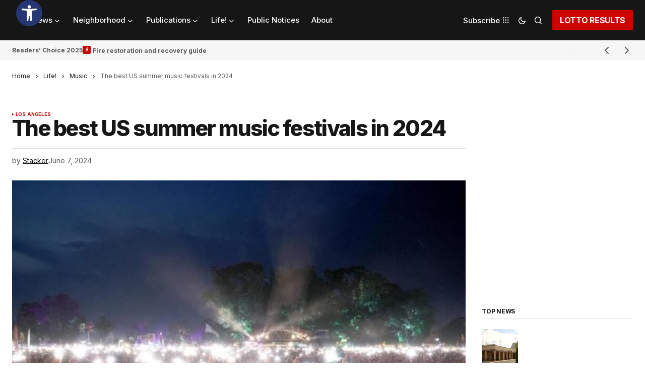

--- FILE ---
content_type: text/html; charset=UTF-8
request_url: https://heysocal.com/2024/06/07/the-best-us-summer-music-festivals-in-2024/
body_size: 57452
content:
<!doctype html>
<html lang="en-US">
<head>
	<meta charset="UTF-8" />
	<meta name="viewport" content="width=device-width, initial-scale=1" />
	<link rel="profile" href="https://gmpg.org/xfn/11" />

	<meta name='robots' content='index, follow, max-image-preview:large, max-snippet:-1, max-video-preview:-1' />
	<style>img:is([sizes="auto" i], [sizes^="auto," i]) { contain-intrinsic-size: 3000px 1500px }</style>
	
	<!-- This site is optimized with the Yoast SEO plugin v26.4 - https://yoast.com/wordpress/plugins/seo/ -->
	<title>The best US summer music festivals in 2024</title><link rel="stylesheet" href="https://fonts.googleapis.com/css?family=Inter%3A400%2C400i%2C700%2C700i%2C800%2C800i%2C500%2C500i%7CDM%20Sans%3A&#038;subset=latin%2Clatin-ext%2Ccyrillic%2Ccyrillic-ext%2Cvietnamese&#038;display=swap" /><link rel="stylesheet" href="https://heysocal.com/wp-content/cache/min/1/a5e57fbc687814e8ed6fbd84b367a219.css" media="all" data-minify="1" />
	<meta name="description" content="A wide range of festivals and concerts are taking place across the country and Way.com has made a list of the best." />
	<link rel="canonical" href="https://www.way.com/blog/summer-music-festivals/" />
	<meta property="og:locale" content="en_US" />
	<meta property="og:type" content="article" />
	<meta property="og:title" content="The best US summer music festivals in 2024" />
	<meta property="og:description" content="A wide range of festivals and concerts are taking place across the country and Way.com has made a list of the best." />
	<meta property="og:url" content="https://www.way.com/blog/summer-music-festivals/" />
	<meta property="og:site_name" content="Hey SoCal. Change is our intention." />
	<meta property="article:published_time" content="2024-06-07T19:59:01+00:00" />
	<meta property="article:modified_time" content="2024-06-10T16:41:32+00:00" />
	<meta property="og:image" content="https://heysocal.com/wp-content/uploads/2024/06/way-summer-music-festival_3-860x613-1-e1717789942254.jpg" />
	<meta property="og:image:width" content="600" />
	<meta property="og:image:height" content="428" />
	<meta property="og:image:type" content="image/jpeg" />
	<meta name="author" content="Stacker" />
	<meta name="twitter:card" content="summary_large_image" />
	<meta name="twitter:label1" content="Written by" />
	<meta name="twitter:data1" content="Stacker" />
	<meta name="twitter:label2" content="Est. reading time" />
	<meta name="twitter:data2" content="7 minutes" />
	<script type="application/ld+json" class="yoast-schema-graph">{"@context":"https://schema.org","@graph":[{"@type":"WebPage","@id":"https://heysocal.com/2024/06/07/the-best-us-summer-music-festivals-in-2024/","url":"https://www.way.com/blog/summer-music-festivals/","name":"The best US summer music festivals in 2024","isPartOf":{"@id":"https://heysocal.com/#website"},"primaryImageOfPage":{"@id":"https://www.way.com/blog/summer-music-festivals/#primaryimage"},"image":{"@id":"https://www.way.com/blog/summer-music-festivals/#primaryimage"},"thumbnailUrl":"https://heysocal.com/wp-content/uploads/2024/06/way-summer-music-festival_3-860x613-1-e1717789942254.jpg","datePublished":"2024-06-07T19:59:01+00:00","dateModified":"2024-06-10T16:41:32+00:00","author":{"@id":"https://heysocal.com/#/schema/person/e4e5f44d9c06d250fb7e39c8a7ad20cf"},"description":"A wide range of festivals and concerts are taking place across the country and Way.com has made a list of the best.","breadcrumb":{"@id":"https://www.way.com/blog/summer-music-festivals/#breadcrumb"},"inLanguage":"en-US","potentialAction":[{"@type":"ReadAction","target":["https://www.way.com/blog/summer-music-festivals/"]}]},{"@type":"ImageObject","inLanguage":"en-US","@id":"https://www.way.com/blog/summer-music-festivals/#primaryimage","url":"https://heysocal.com/wp-content/uploads/2024/06/way-summer-music-festival_3-860x613-1-e1717789942254.jpg","contentUrl":"https://heysocal.com/wp-content/uploads/2024/06/way-summer-music-festival_3-860x613-1-e1717789942254.jpg","width":600,"height":428,"caption":"| Photo courtesy of Gary Miller/WireImage/Stacker"},{"@type":"BreadcrumbList","@id":"https://www.way.com/blog/summer-music-festivals/#breadcrumb","itemListElement":[{"@type":"ListItem","position":1,"name":"Home","item":"https://heysocal.com/"},{"@type":"ListItem","position":2,"name":"Life!","item":"https://heysocal.com/category/life/"},{"@type":"ListItem","position":3,"name":"Music","item":"https://heysocal.com/category/life/music/"},{"@type":"ListItem","position":4,"name":"The best US summer music festivals in 2024"}]},{"@type":"WebSite","@id":"https://heysocal.com/#website","url":"https://heysocal.com/","name":"Hey SoCal. Change is our intention.","description":"Informing our community.","potentialAction":[{"@type":"SearchAction","target":{"@type":"EntryPoint","urlTemplate":"https://heysocal.com/?s={search_term_string}"},"query-input":{"@type":"PropertyValueSpecification","valueRequired":true,"valueName":"search_term_string"}}],"inLanguage":"en-US"},{"@type":"Person","@id":"https://heysocal.com/#/schema/person/e4e5f44d9c06d250fb7e39c8a7ad20cf","name":"Stacker","image":{"@type":"ImageObject","inLanguage":"en-US","@id":"https://heysocal.com/#/schema/person/image/fa842b76afcfebd39265b581cd346d51","url":"https://secure.gravatar.com/avatar/6f740dee54a368e3cee5a675616fb145?s=96&d=mm&r=g","contentUrl":"https://secure.gravatar.com/avatar/6f740dee54a368e3cee5a675616fb145?s=96&d=mm&r=g","caption":"Stacker"},"url":"https://heysocal.com/author/stacker/"}]}</script>
	<!-- / Yoast SEO plugin. -->


<link rel='dns-prefetch' href='//fonts.googleapis.com' />
<link href='https://fonts.gstatic.com' crossorigin rel='preconnect' />
<link rel="alternate" type="application/rss+xml" title="Hey SoCal. Change is our intention. &raquo; Feed" href="https://heysocal.com/feed/" />
<link rel="alternate" type="application/rss+xml" title="Hey SoCal. Change is our intention. &raquo; Comments Feed" href="https://heysocal.com/comments/feed/" />
<link rel="alternate" type="application/rss+xml" title="Hey SoCal. Change is our intention. &raquo; The best US summer music festivals in 2024 Comments Feed" href="https://heysocal.com/2024/06/07/the-best-us-summer-music-festivals-in-2024/feed/" />
<style id='wp-emoji-styles-inline-css'>

	img.wp-smiley, img.emoji {
		display: inline !important;
		border: none !important;
		box-shadow: none !important;
		height: 1em !important;
		width: 1em !important;
		margin: 0 0.07em !important;
		vertical-align: -0.1em !important;
		background: none !important;
		padding: 0 !important;
	}
</style>

<style id='co-authors-plus-coauthors-style-inline-css'>
.wp-block-co-authors-plus-coauthors.is-layout-flow [class*=wp-block-co-authors-plus]{display:inline}

</style>
<style id='co-authors-plus-avatar-style-inline-css'>
.wp-block-co-authors-plus-avatar :where(img){height:auto;max-width:100%;vertical-align:bottom}.wp-block-co-authors-plus-coauthors.is-layout-flow .wp-block-co-authors-plus-avatar :where(img){vertical-align:middle}.wp-block-co-authors-plus-avatar:is(.alignleft,.alignright){display:table}.wp-block-co-authors-plus-avatar.aligncenter{display:table;margin-inline:auto}

</style>
<style id='co-authors-plus-image-style-inline-css'>
.wp-block-co-authors-plus-image{margin-bottom:0}.wp-block-co-authors-plus-image :where(img){height:auto;max-width:100%;vertical-align:bottom}.wp-block-co-authors-plus-coauthors.is-layout-flow .wp-block-co-authors-plus-image :where(img){vertical-align:middle}.wp-block-co-authors-plus-image:is(.alignfull,.alignwide) :where(img){width:100%}.wp-block-co-authors-plus-image:is(.alignleft,.alignright){display:table}.wp-block-co-authors-plus-image.aligncenter{display:table;margin-inline:auto}

</style>
<style id='classic-theme-styles-inline-css'>
/*! This file is auto-generated */
.wp-block-button__link{color:#fff;background-color:#32373c;border-radius:9999px;box-shadow:none;text-decoration:none;padding:calc(.667em + 2px) calc(1.333em + 2px);font-size:1.125em}.wp-block-file__button{background:#32373c;color:#fff;text-decoration:none}
</style>
<style id='global-styles-inline-css'>
:root{--wp--preset--aspect-ratio--square: 1;--wp--preset--aspect-ratio--4-3: 4/3;--wp--preset--aspect-ratio--3-4: 3/4;--wp--preset--aspect-ratio--3-2: 3/2;--wp--preset--aspect-ratio--2-3: 2/3;--wp--preset--aspect-ratio--16-9: 16/9;--wp--preset--aspect-ratio--9-16: 9/16;--wp--preset--color--black: #000000;--wp--preset--color--cyan-bluish-gray: #abb8c3;--wp--preset--color--white: #FFFFFF;--wp--preset--color--pale-pink: #f78da7;--wp--preset--color--vivid-red: #cf2e2e;--wp--preset--color--luminous-vivid-orange: #ff6900;--wp--preset--color--luminous-vivid-amber: #fcb900;--wp--preset--color--light-green-cyan: #7bdcb5;--wp--preset--color--vivid-green-cyan: #00d084;--wp--preset--color--pale-cyan-blue: #8ed1fc;--wp--preset--color--vivid-cyan-blue: #0693e3;--wp--preset--color--vivid-purple: #9b51e0;--wp--preset--color--blue: #59BACC;--wp--preset--color--green: #58AD69;--wp--preset--color--orange: #FFBC49;--wp--preset--color--red: #e32c26;--wp--preset--color--gray-50: #f8f9fa;--wp--preset--color--gray-100: #f8f9fb;--wp--preset--color--gray-200: #E0E0E0;--wp--preset--color--primary: #161616;--wp--preset--color--secondary: #585858;--wp--preset--color--layout: #f6f6f6;--wp--preset--color--border: #D9D9D9;--wp--preset--color--divider: #1D1D1F;--wp--preset--gradient--vivid-cyan-blue-to-vivid-purple: linear-gradient(135deg,rgba(6,147,227,1) 0%,rgb(155,81,224) 100%);--wp--preset--gradient--light-green-cyan-to-vivid-green-cyan: linear-gradient(135deg,rgb(122,220,180) 0%,rgb(0,208,130) 100%);--wp--preset--gradient--luminous-vivid-amber-to-luminous-vivid-orange: linear-gradient(135deg,rgba(252,185,0,1) 0%,rgba(255,105,0,1) 100%);--wp--preset--gradient--luminous-vivid-orange-to-vivid-red: linear-gradient(135deg,rgba(255,105,0,1) 0%,rgb(207,46,46) 100%);--wp--preset--gradient--very-light-gray-to-cyan-bluish-gray: linear-gradient(135deg,rgb(238,238,238) 0%,rgb(169,184,195) 100%);--wp--preset--gradient--cool-to-warm-spectrum: linear-gradient(135deg,rgb(74,234,220) 0%,rgb(151,120,209) 20%,rgb(207,42,186) 40%,rgb(238,44,130) 60%,rgb(251,105,98) 80%,rgb(254,248,76) 100%);--wp--preset--gradient--blush-light-purple: linear-gradient(135deg,rgb(255,206,236) 0%,rgb(152,150,240) 100%);--wp--preset--gradient--blush-bordeaux: linear-gradient(135deg,rgb(254,205,165) 0%,rgb(254,45,45) 50%,rgb(107,0,62) 100%);--wp--preset--gradient--luminous-dusk: linear-gradient(135deg,rgb(255,203,112) 0%,rgb(199,81,192) 50%,rgb(65,88,208) 100%);--wp--preset--gradient--pale-ocean: linear-gradient(135deg,rgb(255,245,203) 0%,rgb(182,227,212) 50%,rgb(51,167,181) 100%);--wp--preset--gradient--electric-grass: linear-gradient(135deg,rgb(202,248,128) 0%,rgb(113,206,126) 100%);--wp--preset--gradient--midnight: linear-gradient(135deg,rgb(2,3,129) 0%,rgb(40,116,252) 100%);--wp--preset--font-size--small: 13px;--wp--preset--font-size--medium: 20px;--wp--preset--font-size--large: 36px;--wp--preset--font-size--x-large: 42px;--wp--preset--spacing--20: 0.44rem;--wp--preset--spacing--30: 0.67rem;--wp--preset--spacing--40: 1rem;--wp--preset--spacing--50: 1.5rem;--wp--preset--spacing--60: 2.25rem;--wp--preset--spacing--70: 3.38rem;--wp--preset--spacing--80: 5.06rem;--wp--preset--shadow--natural: 6px 6px 9px rgba(0, 0, 0, 0.2);--wp--preset--shadow--deep: 12px 12px 50px rgba(0, 0, 0, 0.4);--wp--preset--shadow--sharp: 6px 6px 0px rgba(0, 0, 0, 0.2);--wp--preset--shadow--outlined: 6px 6px 0px -3px rgba(255, 255, 255, 1), 6px 6px rgba(0, 0, 0, 1);--wp--preset--shadow--crisp: 6px 6px 0px rgba(0, 0, 0, 1);}:where(.is-layout-flex){gap: 0.5em;}:where(.is-layout-grid){gap: 0.5em;}body .is-layout-flex{display: flex;}.is-layout-flex{flex-wrap: wrap;align-items: center;}.is-layout-flex > :is(*, div){margin: 0;}body .is-layout-grid{display: grid;}.is-layout-grid > :is(*, div){margin: 0;}:where(.wp-block-columns.is-layout-flex){gap: 2em;}:where(.wp-block-columns.is-layout-grid){gap: 2em;}:where(.wp-block-post-template.is-layout-flex){gap: 1.25em;}:where(.wp-block-post-template.is-layout-grid){gap: 1.25em;}.has-black-color{color: var(--wp--preset--color--black) !important;}.has-cyan-bluish-gray-color{color: var(--wp--preset--color--cyan-bluish-gray) !important;}.has-white-color{color: var(--wp--preset--color--white) !important;}.has-pale-pink-color{color: var(--wp--preset--color--pale-pink) !important;}.has-vivid-red-color{color: var(--wp--preset--color--vivid-red) !important;}.has-luminous-vivid-orange-color{color: var(--wp--preset--color--luminous-vivid-orange) !important;}.has-luminous-vivid-amber-color{color: var(--wp--preset--color--luminous-vivid-amber) !important;}.has-light-green-cyan-color{color: var(--wp--preset--color--light-green-cyan) !important;}.has-vivid-green-cyan-color{color: var(--wp--preset--color--vivid-green-cyan) !important;}.has-pale-cyan-blue-color{color: var(--wp--preset--color--pale-cyan-blue) !important;}.has-vivid-cyan-blue-color{color: var(--wp--preset--color--vivid-cyan-blue) !important;}.has-vivid-purple-color{color: var(--wp--preset--color--vivid-purple) !important;}.has-black-background-color{background-color: var(--wp--preset--color--black) !important;}.has-cyan-bluish-gray-background-color{background-color: var(--wp--preset--color--cyan-bluish-gray) !important;}.has-white-background-color{background-color: var(--wp--preset--color--white) !important;}.has-pale-pink-background-color{background-color: var(--wp--preset--color--pale-pink) !important;}.has-vivid-red-background-color{background-color: var(--wp--preset--color--vivid-red) !important;}.has-luminous-vivid-orange-background-color{background-color: var(--wp--preset--color--luminous-vivid-orange) !important;}.has-luminous-vivid-amber-background-color{background-color: var(--wp--preset--color--luminous-vivid-amber) !important;}.has-light-green-cyan-background-color{background-color: var(--wp--preset--color--light-green-cyan) !important;}.has-vivid-green-cyan-background-color{background-color: var(--wp--preset--color--vivid-green-cyan) !important;}.has-pale-cyan-blue-background-color{background-color: var(--wp--preset--color--pale-cyan-blue) !important;}.has-vivid-cyan-blue-background-color{background-color: var(--wp--preset--color--vivid-cyan-blue) !important;}.has-vivid-purple-background-color{background-color: var(--wp--preset--color--vivid-purple) !important;}.has-black-border-color{border-color: var(--wp--preset--color--black) !important;}.has-cyan-bluish-gray-border-color{border-color: var(--wp--preset--color--cyan-bluish-gray) !important;}.has-white-border-color{border-color: var(--wp--preset--color--white) !important;}.has-pale-pink-border-color{border-color: var(--wp--preset--color--pale-pink) !important;}.has-vivid-red-border-color{border-color: var(--wp--preset--color--vivid-red) !important;}.has-luminous-vivid-orange-border-color{border-color: var(--wp--preset--color--luminous-vivid-orange) !important;}.has-luminous-vivid-amber-border-color{border-color: var(--wp--preset--color--luminous-vivid-amber) !important;}.has-light-green-cyan-border-color{border-color: var(--wp--preset--color--light-green-cyan) !important;}.has-vivid-green-cyan-border-color{border-color: var(--wp--preset--color--vivid-green-cyan) !important;}.has-pale-cyan-blue-border-color{border-color: var(--wp--preset--color--pale-cyan-blue) !important;}.has-vivid-cyan-blue-border-color{border-color: var(--wp--preset--color--vivid-cyan-blue) !important;}.has-vivid-purple-border-color{border-color: var(--wp--preset--color--vivid-purple) !important;}.has-vivid-cyan-blue-to-vivid-purple-gradient-background{background: var(--wp--preset--gradient--vivid-cyan-blue-to-vivid-purple) !important;}.has-light-green-cyan-to-vivid-green-cyan-gradient-background{background: var(--wp--preset--gradient--light-green-cyan-to-vivid-green-cyan) !important;}.has-luminous-vivid-amber-to-luminous-vivid-orange-gradient-background{background: var(--wp--preset--gradient--luminous-vivid-amber-to-luminous-vivid-orange) !important;}.has-luminous-vivid-orange-to-vivid-red-gradient-background{background: var(--wp--preset--gradient--luminous-vivid-orange-to-vivid-red) !important;}.has-very-light-gray-to-cyan-bluish-gray-gradient-background{background: var(--wp--preset--gradient--very-light-gray-to-cyan-bluish-gray) !important;}.has-cool-to-warm-spectrum-gradient-background{background: var(--wp--preset--gradient--cool-to-warm-spectrum) !important;}.has-blush-light-purple-gradient-background{background: var(--wp--preset--gradient--blush-light-purple) !important;}.has-blush-bordeaux-gradient-background{background: var(--wp--preset--gradient--blush-bordeaux) !important;}.has-luminous-dusk-gradient-background{background: var(--wp--preset--gradient--luminous-dusk) !important;}.has-pale-ocean-gradient-background{background: var(--wp--preset--gradient--pale-ocean) !important;}.has-electric-grass-gradient-background{background: var(--wp--preset--gradient--electric-grass) !important;}.has-midnight-gradient-background{background: var(--wp--preset--gradient--midnight) !important;}.has-small-font-size{font-size: var(--wp--preset--font-size--small) !important;}.has-medium-font-size{font-size: var(--wp--preset--font-size--medium) !important;}.has-large-font-size{font-size: var(--wp--preset--font-size--large) !important;}.has-x-large-font-size{font-size: var(--wp--preset--font-size--x-large) !important;}
:where(.wp-block-post-template.is-layout-flex){gap: 1.25em;}:where(.wp-block-post-template.is-layout-grid){gap: 1.25em;}
:where(.wp-block-columns.is-layout-flex){gap: 2em;}:where(.wp-block-columns.is-layout-grid){gap: 2em;}
:root :where(.wp-block-pullquote){font-size: 1.5em;line-height: 1.6;}
</style>

<style id='cs-elementor-editor-inline-css'>
:root {  --cs-desktop-container: 1480px; --cs-laptop-container: 1200px; --cs-tablet-container: 992px; --cs-mobile-container: 768px; }
</style>



<style id='moove_gdpr_frontend-inline-css'>
				#moove_gdpr_cookie_modal .moove-gdpr-modal-content .moove-gdpr-tab-main h3.tab-title, 
				#moove_gdpr_cookie_modal .moove-gdpr-modal-content .moove-gdpr-tab-main span.tab-title,
				#moove_gdpr_cookie_modal .moove-gdpr-modal-content .moove-gdpr-modal-left-content #moove-gdpr-menu li a, 
				#moove_gdpr_cookie_modal .moove-gdpr-modal-content .moove-gdpr-modal-left-content #moove-gdpr-menu li button,
				#moove_gdpr_cookie_modal .moove-gdpr-modal-content .moove-gdpr-modal-left-content .moove-gdpr-branding-cnt a,
				#moove_gdpr_cookie_modal .moove-gdpr-modal-content .moove-gdpr-modal-footer-content .moove-gdpr-button-holder a.mgbutton, 
				#moove_gdpr_cookie_modal .moove-gdpr-modal-content .moove-gdpr-modal-footer-content .moove-gdpr-button-holder button.mgbutton,
				#moove_gdpr_cookie_modal .cookie-switch .cookie-slider:after, 
				#moove_gdpr_cookie_modal .cookie-switch .slider:after, 
				#moove_gdpr_cookie_modal .switch .cookie-slider:after, 
				#moove_gdpr_cookie_modal .switch .slider:after,
				#moove_gdpr_cookie_info_bar .moove-gdpr-info-bar-container .moove-gdpr-info-bar-content p, 
				#moove_gdpr_cookie_info_bar .moove-gdpr-info-bar-container .moove-gdpr-info-bar-content p a,
				#moove_gdpr_cookie_info_bar .moove-gdpr-info-bar-container .moove-gdpr-info-bar-content a.mgbutton, 
				#moove_gdpr_cookie_info_bar .moove-gdpr-info-bar-container .moove-gdpr-info-bar-content button.mgbutton,
				#moove_gdpr_cookie_modal .moove-gdpr-modal-content .moove-gdpr-tab-main .moove-gdpr-tab-main-content h1, 
				#moove_gdpr_cookie_modal .moove-gdpr-modal-content .moove-gdpr-tab-main .moove-gdpr-tab-main-content h2, 
				#moove_gdpr_cookie_modal .moove-gdpr-modal-content .moove-gdpr-tab-main .moove-gdpr-tab-main-content h3, 
				#moove_gdpr_cookie_modal .moove-gdpr-modal-content .moove-gdpr-tab-main .moove-gdpr-tab-main-content h4, 
				#moove_gdpr_cookie_modal .moove-gdpr-modal-content .moove-gdpr-tab-main .moove-gdpr-tab-main-content h5, 
				#moove_gdpr_cookie_modal .moove-gdpr-modal-content .moove-gdpr-tab-main .moove-gdpr-tab-main-content h6,
				#moove_gdpr_cookie_modal .moove-gdpr-modal-content.moove_gdpr_modal_theme_v2 .moove-gdpr-modal-title .tab-title,
				#moove_gdpr_cookie_modal .moove-gdpr-modal-content.moove_gdpr_modal_theme_v2 .moove-gdpr-tab-main h3.tab-title, 
				#moove_gdpr_cookie_modal .moove-gdpr-modal-content.moove_gdpr_modal_theme_v2 .moove-gdpr-tab-main span.tab-title,
				#moove_gdpr_cookie_modal .moove-gdpr-modal-content.moove_gdpr_modal_theme_v2 .moove-gdpr-branding-cnt a {
					font-weight: inherit				}
			#moove_gdpr_cookie_modal,#moove_gdpr_cookie_info_bar,.gdpr_cookie_settings_shortcode_content{font-family:inherit}#moove_gdpr_save_popup_settings_button{background-color:#373737;color:#fff}#moove_gdpr_save_popup_settings_button:hover{background-color:#000}#moove_gdpr_cookie_info_bar .moove-gdpr-info-bar-container .moove-gdpr-info-bar-content a.mgbutton,#moove_gdpr_cookie_info_bar .moove-gdpr-info-bar-container .moove-gdpr-info-bar-content button.mgbutton{background-color:#d41b1b}#moove_gdpr_cookie_modal .moove-gdpr-modal-content .moove-gdpr-modal-footer-content .moove-gdpr-button-holder a.mgbutton,#moove_gdpr_cookie_modal .moove-gdpr-modal-content .moove-gdpr-modal-footer-content .moove-gdpr-button-holder button.mgbutton,.gdpr_cookie_settings_shortcode_content .gdpr-shr-button.button-green{background-color:#d41b1b;border-color:#d41b1b}#moove_gdpr_cookie_modal .moove-gdpr-modal-content .moove-gdpr-modal-footer-content .moove-gdpr-button-holder a.mgbutton:hover,#moove_gdpr_cookie_modal .moove-gdpr-modal-content .moove-gdpr-modal-footer-content .moove-gdpr-button-holder button.mgbutton:hover,.gdpr_cookie_settings_shortcode_content .gdpr-shr-button.button-green:hover{background-color:#fff;color:#d41b1b}#moove_gdpr_cookie_modal .moove-gdpr-modal-content .moove-gdpr-modal-close i,#moove_gdpr_cookie_modal .moove-gdpr-modal-content .moove-gdpr-modal-close span.gdpr-icon{background-color:#d41b1b;border:1px solid #d41b1b}#moove_gdpr_cookie_info_bar span.moove-gdpr-infobar-allow-all.focus-g,#moove_gdpr_cookie_info_bar span.moove-gdpr-infobar-allow-all:focus,#moove_gdpr_cookie_info_bar button.moove-gdpr-infobar-allow-all.focus-g,#moove_gdpr_cookie_info_bar button.moove-gdpr-infobar-allow-all:focus,#moove_gdpr_cookie_info_bar span.moove-gdpr-infobar-reject-btn.focus-g,#moove_gdpr_cookie_info_bar span.moove-gdpr-infobar-reject-btn:focus,#moove_gdpr_cookie_info_bar button.moove-gdpr-infobar-reject-btn.focus-g,#moove_gdpr_cookie_info_bar button.moove-gdpr-infobar-reject-btn:focus,#moove_gdpr_cookie_info_bar span.change-settings-button.focus-g,#moove_gdpr_cookie_info_bar span.change-settings-button:focus,#moove_gdpr_cookie_info_bar button.change-settings-button.focus-g,#moove_gdpr_cookie_info_bar button.change-settings-button:focus{-webkit-box-shadow:0 0 1px 3px #d41b1b;-moz-box-shadow:0 0 1px 3px #d41b1b;box-shadow:0 0 1px 3px #d41b1b}#moove_gdpr_cookie_modal .moove-gdpr-modal-content .moove-gdpr-modal-close i:hover,#moove_gdpr_cookie_modal .moove-gdpr-modal-content .moove-gdpr-modal-close span.gdpr-icon:hover,#moove_gdpr_cookie_info_bar span[data-href]>u.change-settings-button{color:#d41b1b}#moove_gdpr_cookie_modal .moove-gdpr-modal-content .moove-gdpr-modal-left-content #moove-gdpr-menu li.menu-item-selected a span.gdpr-icon,#moove_gdpr_cookie_modal .moove-gdpr-modal-content .moove-gdpr-modal-left-content #moove-gdpr-menu li.menu-item-selected button span.gdpr-icon{color:inherit}#moove_gdpr_cookie_modal .moove-gdpr-modal-content .moove-gdpr-modal-left-content #moove-gdpr-menu li a span.gdpr-icon,#moove_gdpr_cookie_modal .moove-gdpr-modal-content .moove-gdpr-modal-left-content #moove-gdpr-menu li button span.gdpr-icon{color:inherit}#moove_gdpr_cookie_modal .gdpr-acc-link{line-height:0;font-size:0;color:transparent;position:absolute}#moove_gdpr_cookie_modal .moove-gdpr-modal-content .moove-gdpr-modal-close:hover i,#moove_gdpr_cookie_modal .moove-gdpr-modal-content .moove-gdpr-modal-left-content #moove-gdpr-menu li a,#moove_gdpr_cookie_modal .moove-gdpr-modal-content .moove-gdpr-modal-left-content #moove-gdpr-menu li button,#moove_gdpr_cookie_modal .moove-gdpr-modal-content .moove-gdpr-modal-left-content #moove-gdpr-menu li button i,#moove_gdpr_cookie_modal .moove-gdpr-modal-content .moove-gdpr-modal-left-content #moove-gdpr-menu li a i,#moove_gdpr_cookie_modal .moove-gdpr-modal-content .moove-gdpr-tab-main .moove-gdpr-tab-main-content a:hover,#moove_gdpr_cookie_info_bar.moove-gdpr-dark-scheme .moove-gdpr-info-bar-container .moove-gdpr-info-bar-content a.mgbutton:hover,#moove_gdpr_cookie_info_bar.moove-gdpr-dark-scheme .moove-gdpr-info-bar-container .moove-gdpr-info-bar-content button.mgbutton:hover,#moove_gdpr_cookie_info_bar.moove-gdpr-dark-scheme .moove-gdpr-info-bar-container .moove-gdpr-info-bar-content a:hover,#moove_gdpr_cookie_info_bar.moove-gdpr-dark-scheme .moove-gdpr-info-bar-container .moove-gdpr-info-bar-content button:hover,#moove_gdpr_cookie_info_bar.moove-gdpr-dark-scheme .moove-gdpr-info-bar-container .moove-gdpr-info-bar-content span.change-settings-button:hover,#moove_gdpr_cookie_info_bar.moove-gdpr-dark-scheme .moove-gdpr-info-bar-container .moove-gdpr-info-bar-content button.change-settings-button:hover,#moove_gdpr_cookie_info_bar.moove-gdpr-dark-scheme .moove-gdpr-info-bar-container .moove-gdpr-info-bar-content u.change-settings-button:hover,#moove_gdpr_cookie_info_bar span[data-href]>u.change-settings-button,#moove_gdpr_cookie_info_bar.moove-gdpr-dark-scheme .moove-gdpr-info-bar-container .moove-gdpr-info-bar-content a.mgbutton.focus-g,#moove_gdpr_cookie_info_bar.moove-gdpr-dark-scheme .moove-gdpr-info-bar-container .moove-gdpr-info-bar-content button.mgbutton.focus-g,#moove_gdpr_cookie_info_bar.moove-gdpr-dark-scheme .moove-gdpr-info-bar-container .moove-gdpr-info-bar-content a.focus-g,#moove_gdpr_cookie_info_bar.moove-gdpr-dark-scheme .moove-gdpr-info-bar-container .moove-gdpr-info-bar-content button.focus-g,#moove_gdpr_cookie_info_bar.moove-gdpr-dark-scheme .moove-gdpr-info-bar-container .moove-gdpr-info-bar-content a.mgbutton:focus,#moove_gdpr_cookie_info_bar.moove-gdpr-dark-scheme .moove-gdpr-info-bar-container .moove-gdpr-info-bar-content button.mgbutton:focus,#moove_gdpr_cookie_info_bar.moove-gdpr-dark-scheme .moove-gdpr-info-bar-container .moove-gdpr-info-bar-content a:focus,#moove_gdpr_cookie_info_bar.moove-gdpr-dark-scheme .moove-gdpr-info-bar-container .moove-gdpr-info-bar-content button:focus,#moove_gdpr_cookie_info_bar.moove-gdpr-dark-scheme .moove-gdpr-info-bar-container .moove-gdpr-info-bar-content span.change-settings-button.focus-g,span.change-settings-button:focus,button.change-settings-button.focus-g,button.change-settings-button:focus,#moove_gdpr_cookie_info_bar.moove-gdpr-dark-scheme .moove-gdpr-info-bar-container .moove-gdpr-info-bar-content u.change-settings-button.focus-g,#moove_gdpr_cookie_info_bar.moove-gdpr-dark-scheme .moove-gdpr-info-bar-container .moove-gdpr-info-bar-content u.change-settings-button:focus{color:#d41b1b}#moove_gdpr_cookie_modal .moove-gdpr-branding.focus-g span,#moove_gdpr_cookie_modal .moove-gdpr-modal-content .moove-gdpr-tab-main a.focus-g,#moove_gdpr_cookie_modal .moove-gdpr-modal-content .moove-gdpr-tab-main .gdpr-cd-details-toggle.focus-g{color:#d41b1b}#moove_gdpr_cookie_modal.gdpr_lightbox-hide{display:none}
</style>


<style id='cs-customizer-output-styles-inline-css'>
:root{--cs-light-site-background:#FFFFFF;--cs-dark-site-background:#161616;--cs-light-header-background:#161616;--cs-dark-header-background:#161616;--cs-light-header-submenu-background:#161616;--cs-dark-header-submenu-background:#161616;--cs-light-footer-background:#161616;--cs-dark-footer-background:#161616;--cs-light-offcanvas-background:#161616;--cs-dark-offcanvas-background:#161616;--cs-light-layout-background:#f6f6f6;--cs-dark-layout-background:#232323;--cs-light-primary-color:#161616;--cs-dark-primary-color:#FFFFFF;--cs-light-secondary-color:#585858;--cs-dark-secondary-color:#CDCDCD;--cs-light-accent-color:#cc0100;--cs-dark-accent-color:#ffffff;--cs-light-input-background:#FFFFFF;--cs-dark-input-background:#FFFFFF;--cs-light-button-background:#cc0100;--cs-dark-button-background:#cc0100;--cs-light-button-color:#FFFFFF;--cs-dark-button-color:#FFFFFF;--cs-light-button-hover-background:#b50100;--cs-dark-button-hover-background:#b50100;--cs-light-button-hover-color:#FFFFFF;--cs-dark-button-hover-color:#FFFFFF;--cs-light-border-color:#D9D9D9;--cs-dark-border-color:#343434;--cs-light-overlay-background:#161616;--cs-dark-overlay-background:#161616;--cs-light-video-icon-color:#cc0100;--cs-dark-video-icon-color:#161616;--cs-layout-elements-border-radius:2px;--cs-thumbnail-border-radius:0px;--cs-input-border-radius:2px;--cs-button-border-radius:2px;--cs-heading-1-font-size:2.675rem;--cs-heading-2-font-size:2rem;--cs-heading-3-font-size:1.5rem;--cs-heading-4-font-size:1.125rem;--cs-heading-5-font-size:1rem;--cs-heading-6-font-size:0.9375rem;--cs-header-initial-height:80px;--cs-header-height:80px;--cs-header-border-width:0px;}:root, [data-scheme="light"]{--cs-light-overlay-background-rgb:22,22,22;}:root, [data-scheme="dark"]{--cs-dark-overlay-background-rgb:22,22,22;}.cs-header-bottombar{--cs-header-bottombar-alignment:flex-start;}.cs-posts-area__home.cs-posts-area__grid{--cs-posts-area-grid-columns:3;--cs-posts-area-grid-column-gap:24px;}.cs-posts-area__home{--cs-posts-area-grid-row-gap:24px;--cs-entry-title-font-size:1.5rem;}.cs-posts-area__archive.cs-posts-area__grid{--cs-posts-area-grid-columns:3;--cs-posts-area-grid-column-gap:24px;}.cs-posts-area__archive{--cs-posts-area-grid-row-gap:40px;--cs-entry-title-font-size:1.5rem;}.cs-posts-area__read-next{--cs-entry-title-font-size:1.5rem;}.cs-banner-archive{--cs-banner-width:970px;--cs-banner-label-alignment:left;}.cs-banner-post-after{--cs-banner-width:970px;--cs-banner-label-alignment:left;}@media (max-width: 1199.98px){.cs-posts-area__home.cs-posts-area__grid{--cs-posts-area-grid-columns:3;--cs-posts-area-grid-column-gap:24px;}.cs-posts-area__home{--cs-posts-area-grid-row-gap:24px;--cs-entry-title-font-size:1.5rem;}.cs-posts-area__archive.cs-posts-area__grid{--cs-posts-area-grid-columns:2;--cs-posts-area-grid-column-gap:24px;}.cs-posts-area__archive{--cs-posts-area-grid-row-gap:40px;--cs-entry-title-font-size:1.5rem;}.cs-posts-area__read-next{--cs-entry-title-font-size:1.5rem;}.cs-banner-archive{--cs-banner-width:970px;}.cs-banner-post-after{--cs-banner-width:970px;}}@media (max-width: 991.98px){.cs-posts-area__home.cs-posts-area__grid{--cs-posts-area-grid-columns:2;--cs-posts-area-grid-column-gap:24px;}.cs-posts-area__home{--cs-posts-area-grid-row-gap:24px;--cs-entry-title-font-size:1.5rem;}.cs-posts-area__archive.cs-posts-area__grid{--cs-posts-area-grid-columns:2;--cs-posts-area-grid-column-gap:24px;}.cs-posts-area__archive{--cs-posts-area-grid-row-gap:40px;--cs-entry-title-font-size:1.5rem;}.cs-posts-area__read-next{--cs-entry-title-font-size:1.5rem;}.cs-banner-archive{--cs-banner-width:100%;}.cs-banner-post-after{--cs-banner-width:100%;}}@media (max-width: 767.98px){.cs-posts-area__home.cs-posts-area__grid{--cs-posts-area-grid-columns:1;--cs-posts-area-grid-column-gap:24px;}.cs-posts-area__home{--cs-posts-area-grid-row-gap:24px;--cs-entry-title-font-size:1.25rem;}.cs-posts-area__archive.cs-posts-area__grid{--cs-posts-area-grid-columns:1;--cs-posts-area-grid-column-gap:24px;}.cs-posts-area__archive{--cs-posts-area-grid-row-gap:24px;--cs-entry-title-font-size:1.25rem;}.cs-posts-area__read-next{--cs-entry-title-font-size:1.25rem;}.cs-banner-archive{--cs-banner-width:100%;}.cs-banner-post-after{--cs-banner-width:100%;}}
</style>

<script type="text/javascript">
            window._nslDOMReady = (function () {
                const executedCallbacks = new Set();
            
                return function (callback) {
                    /**
                    * Third parties might dispatch DOMContentLoaded events, so we need to ensure that we only run our callback once!
                    */
                    if (executedCallbacks.has(callback)) return;
            
                    const wrappedCallback = function () {
                        if (executedCallbacks.has(callback)) return;
                        executedCallbacks.add(callback);
                        callback();
                    };
            
                    if (document.readyState === "complete" || document.readyState === "interactive") {
                        wrappedCallback();
                    } else {
                        document.addEventListener("DOMContentLoaded", wrappedCallback);
                    }
                };
            })();
        </script><script src="https://heysocal.com/wp-includes/js/jquery/jquery.min.js?ver=3.7.1" id="jquery-core-js"></script>
<script src="https://heysocal.com/wp-includes/js/jquery/jquery-migrate.min.js?ver=3.4.1" id="jquery-migrate-js"></script>
<script id="zxcvbn-async-js-extra">
var _zxcvbnSettings = {"src":"https:\/\/heysocal.com\/wp-includes\/js\/zxcvbn.min.js"};
</script>
<script src="https://heysocal.com/wp-includes/js/zxcvbn-async.min.js?ver=1.0" id="zxcvbn-async-js"></script>
<link rel="https://api.w.org/" href="https://heysocal.com/wp-json/" /><link rel="alternate" title="JSON" type="application/json" href="https://heysocal.com/wp-json/wp/v2/posts/290359" /><link rel="EditURI" type="application/rsd+xml" title="RSD" href="https://heysocal.com/xmlrpc.php?rsd" />

<link rel='shortlink' href='https://heysocal.com/?p=290359' />
<link rel="alternate" title="oEmbed (JSON)" type="application/json+oembed" href="https://heysocal.com/wp-json/oembed/1.0/embed?url=https%3A%2F%2Fheysocal.com%2F2024%2F06%2F07%2Fthe-best-us-summer-music-festivals-in-2024%2F" />
<link rel="alternate" title="oEmbed (XML)" type="text/xml+oembed" href="https://heysocal.com/wp-json/oembed/1.0/embed?url=https%3A%2F%2Fheysocal.com%2F2024%2F06%2F07%2Fthe-best-us-summer-music-festivals-in-2024%2F&#038;format=xml" />
<style type="text/css" media="screen">.swal-thumbnail{width:24px;height:24px}.ajax-auth{max-width:320px}#popup-wrapper-ajax-auth{background-color:#ffffff;color:#333333;border-radius:4px}#wrapper-forgot_password, #wrapper-login, #wrapper-register{border-radius:4px}.ajax-auth a.text-link, .ajax-auth h4, .swal-instruction-text{color:#B2B0B0}.ajax-auth h4:after{background-color:#B2B0B0}.ajax-auth h4:before{background-color:#B2B0B0}.login_overlay{background-color:rgba(0,0,0,0.5)}.ajax-auth h3 a{color:#cc0100}.ajax-auth input.submit_button, .ajax-auth .submit_button{background:-moz-linear-gradient(top, #cc0100, #cc0100);background:linear-gradient(to bottom, #cc0100, #cc0100);border-color:#ae0000;box-shadow:0 0 0 #ea1f1e inset;text-shadow:0 0 0 rgba(0,0,0,0);border:0;background-color:#cc0100;border-radius:3px;height:40px;line-height:38px}.wizard > .actions a, .wizard > .actions a:hover{border-radius:3px}.ajax-auth input[type="date"], .ajax-auth input[type="email"], .ajax-auth input[type="number"], .ajax-auth input[type="password"], .ajax-auth input[type="tel"], .ajax-auth input[type="text"], .ajax-auth select{border-radius:3px;height:40px !important;line-height:40px !important;border-color:#9a9a9a;color:#333333 !important;background-color:#F9F9F9 !important}.ajax-auth input:focus, .ajax-auth select:focus{border-color:#3379f9 !important}.swal-input-icons i{height:40px;line-height:38px}.field-icon{height:40px;line-height:38px}.inner-text-ajax-forms{color:#ffffff}.ajax-auth h1, .ajax-auth h3{color:#333333}#popup-wrapper-ajax-auth .sw-ajax-login-overlay-wrapper, #popup-wrapper-ajax-auth .sw-ajax-login-overlay, .sw-ajax-login-overlay, .sw-ajax-login-overlay-wrapper{background:rgba(0,0,0,0.3)}#popup-wrapper-ajax-auth{max-width:340px;margin-left:-170px}.inner-form-ajax-forms{width:100%;float:none}#swal-no-ajax-content .inner-form-ajax-forms{width:100%;float:none}@media only screen and (max-width:480px){#popup-wrapper-ajax-auth{left:0;margin-left:0}}@media only screen and (min-width:481px) and (max-width:960px){#popup-wrapper-ajax-auth{left:50%}}.swal-toast{color:#ffffff;background:rgba(0,0,0,0.7)}</style><style type="text/css">
#pojo-a11y-toolbar .pojo-a11y-toolbar-toggle a{ background-color: #253673;	color: #ffffff;}
#pojo-a11y-toolbar .pojo-a11y-toolbar-overlay, #pojo-a11y-toolbar .pojo-a11y-toolbar-overlay ul.pojo-a11y-toolbar-items.pojo-a11y-links{ border-color: #253673;}
body.pojo-a11y-focusable a:focus{ outline-style: solid !important;	outline-width: 1px !important;	outline-color: #FF0000 !important;}
#pojo-a11y-toolbar{ top: calc(100dvh - 52px - 2rem) !important;}
#pojo-a11y-toolbar .pojo-a11y-toolbar-overlay{ background-color: #ffffff;}
#pojo-a11y-toolbar .pojo-a11y-toolbar-overlay ul.pojo-a11y-toolbar-items li.pojo-a11y-toolbar-item a, #pojo-a11y-toolbar .pojo-a11y-toolbar-overlay p.pojo-a11y-toolbar-title{ color: #000000;}
#pojo-a11y-toolbar .pojo-a11y-toolbar-overlay ul.pojo-a11y-toolbar-items li.pojo-a11y-toolbar-item a.active{ background-color: #4054b2;	color: #ffffff;}
@media (max-width: 767px) { #pojo-a11y-toolbar { top: calc(100dvh - 52px - 2rem) !important; } }</style><style id='cs-theme-typography'>
	:root {
		/* Base Font */
		--cs-font-base-family: Inter;
		--cs-font-base-size: 1rem;
		--cs-font-base-weight: 400;
		--cs-font-base-style: normal;
		--cs-font-base-letter-spacing: normal;
		--cs-font-base-line-height: 1.5;

		/* Primary Font */
		--cs-font-primary-family: Inter;
		--cs-font-primary-size: 0.75rem;
		--cs-font-primary-weight: 700;
		--cs-font-primary-style: normal;
		--cs-font-primary-letter-spacing: -0.02em;
		--cs-font-primary-text-transform: uppercase;
		--cs-font-primary-line-height: 1.2;

		/* Secondary Font */
		--cs-font-secondary-family: Inter;
		--cs-font-secondary-size: 0.75rem;
		--cs-font-secondary-weight: 400;
		--cs-font-secondary-style: normal;
		--cs-font-secondary-letter-spacing: normal;
		--cs-font-secondary-text-transform: none;
		--cs-font-secondary-line-height: 1.1;

		/* Section Headings Font */
		--cs-font-section-headings-family: Inter;
		--cs-font-section-headings-size: 0.75rem;
		--cs-font-section-headings-weight: 700;
		--cs-font-section-headings-style: normal;
		--cs-font-section-headings-letter-spacing: -0.02em;
		--cs-font-section-headings-text-transform: uppercase;
		--cs-font-section-headings-line-height: 1.1;

		/* Post Title Font Size */
		--cs-font-post-title-family: Inter;
		--cs-font-post-title-weight: 800;
		--cs-font-post-title-size: 2.675rem;
		--cs-font-post-title-letter-spacing: -0.04em;
		--cs-font-post-title-line-height: 1.1;

		/* Post Subbtitle */
		--cs-font-post-subtitle-family: Inter;
		--cs-font-post-subtitle-weight: 400;
		--cs-font-post-subtitle-size: 1.25rem;
		--cs-font-post-subtitle-letter-spacing: normal;
		--cs-font-post-subtitle-line-height: 1.4;

		/* Post Category Font */
		--cs-font-category-family: Inter;
		--cs-font-category-size: 0.5625rem;
		--cs-font-category-weight: 700;
		--cs-font-category-style: normal;
		--cs-font-category-letter-spacing: 0.02em;
		--cs-font-category-text-transform: uppercase;
		--cs-font-category-line-height: 1.1;

		/* Post Meta Font */
		--cs-font-post-meta-family: Inter;
		--cs-font-post-meta-size: 0.75rem;
		--cs-font-post-meta-weight: 400;
		--cs-font-post-meta-style: normal;
		--cs-font-post-meta-letter-spacing: normal;
		--cs-font-post-meta-text-transform: none;
		--cs-font-post-meta-line-height: 1.1;

		/* Post Content */
		--cs-font-post-content-family: Inter;
		--cs-font-post-content-weight: 400;
		--cs-font-post-content-size: 1.125rem;
		--cs-font-post-content-letter-spacing: normal;
		--cs-font-post-content-line-height: 1.6;

		/* Input Font */
		--cs-font-input-family: DM Sans;
		--cs-font-input-size: 0.875rem;
		--cs-font-input-weight: 400;
		--cs-font-input-style: normal;
		--cs-font-input-line-height: 1.3;
		--cs-font-input-letter-spacing: normal;
		--cs-font-input-text-transform: none;

		/* Entry Title Font Size */
		--cs-font-entry-title-family: Inter;
		--cs-font-entry-title-weight: 600;
		--cs-font-entry-title-letter-spacing: -0.02em;
		--cs-font-entry-title-line-height: 1.1;

		/* Entry Excerpt */
		--cs-font-entry-excerpt-family: Inter;
		--cs-font-entry-excerpt-weight: 400;
		--cs-font-entry-excerpt-size: 1rem;
		--cs-font-entry-excerpt-letter-spacing: normal;
		--cs-font-entry-excerpt-line-height: normal;

		/* Logos --------------- */

		/* Main Logo */
		--cs-font-main-logo-family: Inter;
		--cs-font-main-logo-size: 1.375rem;
		--cs-font-main-logo-weight: 700;
		--cs-font-main-logo-style: normal;
		--cs-font-main-logo-letter-spacing: -0.02em;
		--cs-font-main-logo-text-transform: none;

		/* Mobile Logo */
		--cs-font-mobile-logo-family: DM Sans;
		--cs-font-mobile-logo-size: 1.375rem;
		--cs-font-mobile-logo-weight: 700;
		--cs-font-mobile-logo-style: normal;
		--cs-font-mobile-logo-letter-spacing: -0.02em;
		--cs-font-mobile-logo-text-transform: none;

		/* Footer Logo */
		--cs-font-footer-logo-family: Inter;
		--cs-font-footer-logo-size: 1.375rem;
		--cs-font-footer-logo-weight: 700;
		--cs-font-footer-logo-style: normal;
		--cs-font-footer-logo-letter-spacing: -0.02em;
		--cs-font-footer-logo-text-transform: none;

		/* Headings --------------- */

		/* Headings */
		--cs-font-headings-family: Inter;
		--cs-font-headings-weight: 600;
		--cs-font-headings-style: normal;
		--cs-font-headings-line-height: 1.1;
		--cs-font-headings-letter-spacing: -0.04em;
		--cs-font-headings-text-transform: none;

		/* Menu Font --------------- */

		/* Menu */
		/* Used for main top level menu elements. */
		--cs-font-menu-family: Inter;
		--cs-font-menu-size: 0.9375rem;
		--cs-font-menu-weight: 500;
		--cs-font-menu-style: normal;
		--cs-font-menu-letter-spacing: normal;
		--cs-font-menu-text-transform: none;
		--cs-font-menu-line-height: 1.3;

		/* Submenu Font */
		/* Used for submenu elements. */
		--cs-font-submenu-family: Inter;
		--cs-font-submenu-size: 0.875rem;
		--cs-font-submenu-weight: 400;
		--cs-font-submenu-style: normal;
		--cs-font-submenu-letter-spacing: normal;
		--cs-font-submenu-text-transform: none;
		--cs-font-submenu-line-height: 1.3;

		/* Footer Menu */
		--cs-font-footer-menu-family: Inter;
		--cs-font-footer-menu-size: 0.75rem;
		--cs-font-footer-menu-weight: 700;
		--cs-font-footer-menu-style: normal;
		--cs-font-footer-menu-letter-spacing: -0.02em;
		--cs-font-footer-menu-text-transform: uppercase;
		--cs-font-footer-menu-line-height: 1.2;

		/* Footer Submenu Font */
		--cs-font-footer-submenu-family: Inter;
		--cs-font-footer-submenu-size: 0.75rem;
		--cs-font-footer-submenu-weight: 700;
		--cs-font-footer-submenu-style: normal;
		--cs-font-footer-submenu-letter-spacing: normal;
		--cs-font-footer-submenu-text-transform: none;
		--cs-font-footer-submenu-line-height: 1.3;

		/* Bottombar Menu Font */
		--cs-font-bottombar-menu-family: Inter;
		--cs-font-bottombar-menu-size: 0.75rem;
		--cs-font-bottombar-menu-weight: 700;
		--cs-font-bottombar-menu-style: normal;
		--cs-font-bottombar-menu-letter-spacing: normal;
		--cs-font-bottombar-menu-text-transform: none;
		--cs-font-bottombar-menu-line-height: 1.3;
	}
</style>
<meta name="generator" content="Elementor 3.25.11; features: additional_custom_breakpoints, e_optimized_control_loading; settings: css_print_method-external, google_font-enabled, font_display-auto">
<meta property="fb:app_id" content="280914906281776" />
<!-- Meta Pixel Code -->
<script data-rocketlazyloadscript='[data-uri]' type='text/javascript'></script>
<!-- End Meta Pixel Code -->
<script data-rocketlazyloadscript='[data-uri]' type='text/javascript'></script><script data-rocketlazyloadscript='[data-uri]' type='text/javascript'></script>			<style>
				.e-con.e-parent:nth-of-type(n+4):not(.e-lazyloaded):not(.e-no-lazyload),
				.e-con.e-parent:nth-of-type(n+4):not(.e-lazyloaded):not(.e-no-lazyload) * {
					background-image: none !important;
				}
				@media screen and (max-height: 1024px) {
					.e-con.e-parent:nth-of-type(n+3):not(.e-lazyloaded):not(.e-no-lazyload),
					.e-con.e-parent:nth-of-type(n+3):not(.e-lazyloaded):not(.e-no-lazyload) * {
						background-image: none !important;
					}
				}
				@media screen and (max-height: 640px) {
					.e-con.e-parent:nth-of-type(n+2):not(.e-lazyloaded):not(.e-no-lazyload),
					.e-con.e-parent:nth-of-type(n+2):not(.e-lazyloaded):not(.e-no-lazyload) * {
						background-image: none !important;
					}
				}
			</style>
			<link rel="icon" href="https://heysocal.com/wp-content/uploads/2021/02/logo-black.svg" sizes="32x32" />
<link rel="icon" href="https://heysocal.com/wp-content/uploads/2021/02/logo-black.svg" sizes="192x192" />
<link rel="apple-touch-icon" href="https://heysocal.com/wp-content/uploads/2021/02/logo-black.svg" />
<meta name="msapplication-TileImage" content="https://heysocal.com/wp-content/uploads/2021/02/logo-black.svg" />
<style type="text/css">div.nsl-container[data-align="left"] {
    text-align: left;
}

div.nsl-container[data-align="center"] {
    text-align: center;
}

div.nsl-container[data-align="right"] {
    text-align: right;
}


div.nsl-container div.nsl-container-buttons a[data-plugin="nsl"] {
    text-decoration: none;
    box-shadow: none;
    border: 0;
}

div.nsl-container .nsl-container-buttons {
    display: flex;
    padding: 5px 0;
}

div.nsl-container.nsl-container-block .nsl-container-buttons {
    display: inline-grid;
    grid-template-columns: minmax(145px, auto);
}

div.nsl-container-block-fullwidth .nsl-container-buttons {
    flex-flow: column;
    align-items: center;
}

div.nsl-container-block-fullwidth .nsl-container-buttons a,
div.nsl-container-block .nsl-container-buttons a {
    flex: 1 1 auto;
    display: block;
    margin: 5px 0;
    width: 100%;
}

div.nsl-container-inline {
    margin: -5px;
    text-align: left;
}

div.nsl-container-inline .nsl-container-buttons {
    justify-content: center;
    flex-wrap: wrap;
}

div.nsl-container-inline .nsl-container-buttons a {
    margin: 5px;
    display: inline-block;
}

div.nsl-container-grid .nsl-container-buttons {
    flex-flow: row;
    align-items: center;
    flex-wrap: wrap;
}

div.nsl-container-grid .nsl-container-buttons a {
    flex: 1 1 auto;
    display: block;
    margin: 5px;
    max-width: 280px;
    width: 100%;
}

@media only screen and (min-width: 650px) {
    div.nsl-container-grid .nsl-container-buttons a {
        width: auto;
    }
}

div.nsl-container .nsl-button {
    cursor: pointer;
    vertical-align: top;
    border-radius: 4px;
}

div.nsl-container .nsl-button-default {
    color: #fff;
    display: flex;
}

div.nsl-container .nsl-button-icon {
    display: inline-block;
}

div.nsl-container .nsl-button-svg-container {
    flex: 0 0 auto;
    padding: 8px;
    display: flex;
    align-items: center;
}

div.nsl-container svg {
    height: 24px;
    width: 24px;
    vertical-align: top;
}

div.nsl-container .nsl-button-default div.nsl-button-label-container {
    margin: 0 24px 0 12px;
    padding: 10px 0;
    font-family: Helvetica, Arial, sans-serif;
    font-size: 16px;
    line-height: 20px;
    letter-spacing: .25px;
    overflow: hidden;
    text-align: center;
    text-overflow: clip;
    white-space: nowrap;
    flex: 1 1 auto;
    -webkit-font-smoothing: antialiased;
    -moz-osx-font-smoothing: grayscale;
    text-transform: none;
    display: inline-block;
}

div.nsl-container .nsl-button-google[data-skin="light"] {
    box-shadow: inset 0 0 0 1px #747775;
    color: #1f1f1f;
}

div.nsl-container .nsl-button-google[data-skin="dark"] {
    box-shadow: inset 0 0 0 1px #8E918F;
    color: #E3E3E3;
}

div.nsl-container .nsl-button-google[data-skin="neutral"] {
    color: #1F1F1F;
}

div.nsl-container .nsl-button-google div.nsl-button-label-container {
    font-family: "Roboto Medium", Roboto, Helvetica, Arial, sans-serif;
}

div.nsl-container .nsl-button-apple .nsl-button-svg-container {
    padding: 0 6px;
}

div.nsl-container .nsl-button-apple .nsl-button-svg-container svg {
    height: 40px;
    width: auto;
}

div.nsl-container .nsl-button-apple[data-skin="light"] {
    color: #000;
    box-shadow: 0 0 0 1px #000;
}

div.nsl-container .nsl-button-facebook[data-skin="white"] {
    color: #000;
    box-shadow: inset 0 0 0 1px #000;
}

div.nsl-container .nsl-button-facebook[data-skin="light"] {
    color: #1877F2;
    box-shadow: inset 0 0 0 1px #1877F2;
}

div.nsl-container .nsl-button-spotify[data-skin="white"] {
    color: #191414;
    box-shadow: inset 0 0 0 1px #191414;
}

div.nsl-container .nsl-button-apple div.nsl-button-label-container {
    font-size: 17px;
    font-family: -apple-system, BlinkMacSystemFont, "Segoe UI", Roboto, Helvetica, Arial, sans-serif, "Apple Color Emoji", "Segoe UI Emoji", "Segoe UI Symbol";
}

div.nsl-container .nsl-button-slack div.nsl-button-label-container {
    font-size: 17px;
    font-family: -apple-system, BlinkMacSystemFont, "Segoe UI", Roboto, Helvetica, Arial, sans-serif, "Apple Color Emoji", "Segoe UI Emoji", "Segoe UI Symbol";
}

div.nsl-container .nsl-button-slack[data-skin="light"] {
    color: #000000;
    box-shadow: inset 0 0 0 1px #DDDDDD;
}

div.nsl-container .nsl-button-tiktok[data-skin="light"] {
    color: #161823;
    box-shadow: 0 0 0 1px rgba(22, 24, 35, 0.12);
}


div.nsl-container .nsl-button-kakao {
    color: rgba(0, 0, 0, 0.85);
}

.nsl-clear {
    clear: both;
}

.nsl-container {
    clear: both;
}

.nsl-disabled-provider .nsl-button {
    filter: grayscale(1);
    opacity: 0.8;
}

/*Button align start*/

div.nsl-container-inline[data-align="left"] .nsl-container-buttons {
    justify-content: flex-start;
}

div.nsl-container-inline[data-align="center"] .nsl-container-buttons {
    justify-content: center;
}

div.nsl-container-inline[data-align="right"] .nsl-container-buttons {
    justify-content: flex-end;
}


div.nsl-container-grid[data-align="left"] .nsl-container-buttons {
    justify-content: flex-start;
}

div.nsl-container-grid[data-align="center"] .nsl-container-buttons {
    justify-content: center;
}

div.nsl-container-grid[data-align="right"] .nsl-container-buttons {
    justify-content: flex-end;
}

div.nsl-container-grid[data-align="space-around"] .nsl-container-buttons {
    justify-content: space-around;
}

div.nsl-container-grid[data-align="space-between"] .nsl-container-buttons {
    justify-content: space-between;
}

/* Button align end*/

/* Redirect */

#nsl-redirect-overlay {
    display: flex;
    flex-direction: column;
    justify-content: center;
    align-items: center;
    position: fixed;
    z-index: 1000000;
    left: 0;
    top: 0;
    width: 100%;
    height: 100%;
    backdrop-filter: blur(1px);
    background-color: RGBA(0, 0, 0, .32);;
}

#nsl-redirect-overlay-container {
    display: flex;
    flex-direction: column;
    justify-content: center;
    align-items: center;
    background-color: white;
    padding: 30px;
    border-radius: 10px;
}

#nsl-redirect-overlay-spinner {
    content: '';
    display: block;
    margin: 20px;
    border: 9px solid RGBA(0, 0, 0, .6);
    border-top: 9px solid #fff;
    border-radius: 50%;
    box-shadow: inset 0 0 0 1px RGBA(0, 0, 0, .6), 0 0 0 1px RGBA(0, 0, 0, .6);
    width: 40px;
    height: 40px;
    animation: nsl-loader-spin 2s linear infinite;
}

@keyframes nsl-loader-spin {
    0% {
        transform: rotate(0deg)
    }
    to {
        transform: rotate(360deg)
    }
}

#nsl-redirect-overlay-title {
    font-family: -apple-system, BlinkMacSystemFont, "Segoe UI", Roboto, Oxygen-Sans, Ubuntu, Cantarell, "Helvetica Neue", sans-serif;
    font-size: 18px;
    font-weight: bold;
    color: #3C434A;
}

#nsl-redirect-overlay-text {
    font-family: -apple-system, BlinkMacSystemFont, "Segoe UI", Roboto, Oxygen-Sans, Ubuntu, Cantarell, "Helvetica Neue", sans-serif;
    text-align: center;
    font-size: 14px;
    color: #3C434A;
}

/* Redirect END*/</style><style type="text/css">/* Notice fallback */
#nsl-notices-fallback {
    position: fixed;
    right: 10px;
    top: 10px;
    z-index: 10000;
}

.admin-bar #nsl-notices-fallback {
    top: 42px;
}

#nsl-notices-fallback > div {
    position: relative;
    background: #fff;
    border-left: 4px solid #fff;
    box-shadow: 0 1px 1px 0 rgba(0, 0, 0, .1);
    margin: 5px 15px 2px;
    padding: 1px 20px;
}

#nsl-notices-fallback > div.error {
    display: block;
    border-left-color: #dc3232;
}

#nsl-notices-fallback > div.updated {
    display: block;
    border-left-color: #46b450;
}

#nsl-notices-fallback p {
    margin: .5em 0;
    padding: 2px;
}

#nsl-notices-fallback > div:after {
    position: absolute;
    right: 5px;
    top: 5px;
    content: '\00d7';
    display: block;
    height: 16px;
    width: 16px;
    line-height: 16px;
    text-align: center;
    font-size: 20px;
    cursor: pointer;
}</style>		<style id="wp-custom-css">
			.entry-content a:not([class],
.wp-block-post-terms > a,
.wp-block-latest-posts a,
.wp-block-categories a,
.wp-block-archives-list a,
.wp-block-cover a,
.wp-block-calendar a,
.wp-block-comment-reply-link a,
.wp-block-comment-author-name a,
.wp-block-comment-date a,
.cs-posts-area-elementor a), .entry-content a.wp-block-pages-list__item__link {
    display: inline;
    padding-bottom: 0.02em;
    background: none;
    background-size: none;
    background-repeat: no-repeat;
    background-position: none;
    color: none;
    transition: none;
    text-decoration: none;
}

.cs-entry__thumbnail-caption {
	display:none;
}

div#smalllb-1 {
    max-width: 480px;
    margin: 0px auto;
}

.cs-branding-top .cs-branding__click {
    position: absolute;
    top: 0;
    left: 0;
    width: 100%;
    padding-top: 15%;
}

.issuuembed.issuu-isrendered {
    min-height: 680px !important;
}

.cs-branding-top .cs-branding__link {
    padding-top: 15%;
}

.cs-branding-top .cs-site {
    margin-top: 15%;
}

.featured_caption {
    font-size: 12px;
}

#sponsored {
	background-image:url('https://heysocal.com/wp-content/uploads/2025/04/sponsored.png');
	width:150px;
	height:150px;
	margin:0px auto;
}



.category-print-edition {
    text-align: center;
    margin-bottom: 20px;
}

a.print-edition-link {
    background-color: black;
    color: #fff;
    padding: 10px 20px;
    font-weight: bold;
    text-decoration: none;
}

#pojo-a11y-toolbar .pojo-a11y-toolbar-overlay {
    position: relative;
    top: -320px;
}

div#billboard-1 {
    max-width: 970px;
    margin: 0px auto;
}

div#ip-leaderboard-1 {
    max-width: 970px;
    margin: 0px auto;
}

a.cs-header__logo img {
    max-height: 65px !important;
}

a.cs-header__custom-button {
    font-size: 16px !important;
    width: 160px;
    max-height: 50px;
}

span.member_name {
    display: block;
    text-transform: uppercase;
    font-weight: bold;
    font-size: 18px;
    line-height: 1.3em;
}

span.member_position {
    text-transform: uppercase;
    font-weight: bold;
    color: #BABABA;
    font-size: 13px;
}

.member_description {
    margin-top: 10px;
    font-size: 14px;
    text-overflow: ellipsis;
    display: inline-block;
    position: relative;
    padding-right: 18px;
    white-space: nowrap;
    overflow: hidden;
}

.cs-entry__post-meta .cs-meta-category .post-categories li {
    display: none;
}

.cs-entry__post-meta .cs-meta-category .post-categories li:first-child{
    display: inline-block;
}

a.cs-header__logo img {
    max-height: 40px;
}

a.cs-footer__logo img {
    max-height: 40px;
}

.category-featured-image {
    text-align: center;
    margin-bottom: 20px;
}
.cs-subscribe-elementor-type-2 {
    padding: 40px 32px;
}

.elementor-6 .elementor-element.elementor-element-fbe8afd > .elementor-element-populated {
    padding: 0px 20px 20px 0px !important;
}

.elementor-6 .elementor-element.elementor-element-d4766f3 > .elementor-element-populated {
    padding: 0px 20px 0px 0px !important;
}

.elementor-element.elementor-element-6dce172.elementor-widget.elementor-widget-shortcode {
    width: 100%;
    max-width: 970px;
    margin: 0px auto;
}

.moove-gdpr-info-bar-content button.mgbutton:hover {
    color: #cc0200 !important;
}

#moove_gdpr_cookie_info_bar.moove-gdpr-dark-scheme .moove-gdpr-button-holder .moove-gdpr-infobar-close-btn:hover {
    background-color: #000;
    opacity: 1;
    color: #cc0200;
}

.elementor-flip-box__layer__description .member_description {
    white-space: normal;
}

.elementor-flip-box__layer__title {
    font-weight:bold !important;
	  line-height:1.3em;
	  margin:0px !important;
	  padding:0px;
}

.elementor-flip-box__layer__description .title {
    color: #cc0000;
    display: block;
	  text-transform:uppercase;
	  font-weight:bold;
}

.elementor-flip-box__layer__description .member_name {
    color: #000000;
    display: block;
}

form ul{
    padding: 0;
    margin: 0 -10px;
    list-style: none;
    display: flex;
    flex-wrap: wrap;
    /*flex-direction: column;*/
    justify-content: flex-start;
    /*height: 330px;*/
}
form li{
    width: calc(50% - 20px);
    display: block;
    box-sizing: border-box;
    margin: 0 10px 20px;
    position: relative;
}
form li label{
    position: absolute;
    font-size: 14px;
    color: rgba(0, 0, 0, 0.6);
    top: 12px;
    left: 20px;
    transition: 0.3s;
}
form li label span{
    display: inline-block;
    color: #D41B1B;
    margin-left: 3px;
}
form li.active label, form li.full label, form .ginput_complex span.full label, form .ginput_complex span.active label, form .ginput_complex span.always_full label, form li.always_full label{
    color: #B00020;
    font-size: 12px;
    top: -11px;
    background: #fff;
    padding: 0 5px;
}
form li.full label, form .ginput_complex span.full label, form .ginput_complex span.always_full label, form li.always_full label{
    color: rgba(0,0,0,.6);
}
form li.active input, form li.active textarea, form .ginput_complex span.active input, .popup textarea{
    border: 1px solid #B00020;
}
form li input, form li select{
    width: 100%;
    height: 46px;
    border: 1px solid #E3E3E3;
    box-sizing: border-box;
    border-radius: 3px;
    font-family: 'Roboto';
    font-size: 14px;
    padding: 0 20px;  
    transition: 0.3s;
    outline: none!important;
}
form li textarea, .popup textarea{
    width: 100%;
    height: 113px;
    border: 1px solid #E3E3E3;
    box-sizing: border-box;
    border-radius: 3px;
    font-family: 'Roboto';
    font-size: 14px;
    padding: 15px 20px;
    transition: 0.3s;
    resize: vertical;
}
form li .ginput_container_select::after{
    /*font-family: FontAwesome;*/
    font-family: "Font Awesome 5 Free";
    font-weight: 900;
    content: '\f078';
    position: absolute;
    top: 0;
    right: 0;
    padding: 0 10px;
    cursor: pointer;
    pointer-events: none;
    -webkit-transition: .25s all ease;
    -o-transition: .25s all ease;
    transition: .25s all ease;
    color: #222;
}
form li select{
    -webkit-appearance: none;
    -moz-appearance: none;
    -ms-appearance: none;
    appearance: none;
    white-space: nowrap;
    max-width: 100%;
    text-overflow: ellipsis;
    padding-right: 30px;
    overflow: hidden;
}
form li .ginput_container_select{
    line-height: 46px;
}
form li .ginput_container_select + .validation_message{
    top: -18px;
    background: transparent;
    color: #fff;
    right: auto;
}
form li .ginput_container_select select option.gf_placeholder{
    color: rgba(0, 0, 0, 0.6);
}
form li.form_select label{
    display: none;
}
form li.form_select.gfield_error select{
    border: 1px solid #D41B1B;
}
form li .ginput_container_select:hover::after, form li.gfield_error .ginput_container_select:after{
    color: #B00020;
}
form li .ginput_container_select.active:after{
    transform: rotate(180deg);
}
#bform_content{
    position: relative;
    max-width: 900px;
    margin: 50px auto;
}
form input[type="submit"]{
    position: absolute;
    width: calc(50% - 10px);
    height: 46px;
    background: #313131;
    border-radius: 3px;
    border: 0;
    color: #fff;
    font-family: 'Roboto';
    font-size: 16px;
    font-weight: 500;
    text-transform: uppercase;
    cursor: pointer;
    right: 0px;
    bottom: 20px;
    transition: 0.3s;
    position: static;
    width: 100%;
}
form input[type="submit"]:hover{
    background: #D41B1B;
    color: #fff;
}
.validation_message{
    font-size: 12px;
    position: absolute;
    color: #D41B1B;
    top: 13px;
    right: 16px;
    background: #fff;
    padding-left: 10px;
    white-space: nowrap;
    max-width: calc(100% - 30px);
}
form li.active .validation_message, form li.full .validation_message{
    display: none;
}
.validation_error{
    color: #D41B1B;
    font-size: 14px;
    margin-bottom: 20px;
    text-align: center;
}
.gform_confirmation_message{
    color: #D41B1B;
    font-size: 14px;
    margin-bottom: 20px;
    text-align: center;
}
#pojo-a11y-toolbar.pojo-a11y-toolbar-left .pojo-a11y-toolbar-toggle{
	  border-radius: 50%;
    overflow: hidden;
    margin-left: 2rem;
}
.grecaptcha-badge{
	display: none!important;
}
#moove_gdpr_cookie_info_bar{
	  background: #161616!important;
    border: 0!important;
}
.cs-scroll-top{
	z-index: 10000!important;
}
@media (max-width:991px){
	#pojo-a11y-toolbar{
		top: auto!important;
    bottom: 0;
	}
	#pojo-a11y-toolbar.pojo-a11y-toolbar-left .pojo-a11y-toolbar-toggle{
		bottom: 1rem;
		margin-left: 1rem;
	}
	#pojo-a11y-toolbar .pojo-a11y-toolbar-overlay{
		top: 0;
	}
	#moove_gdpr_cookie_info_bar{
		z-index: 10000;
	}
}		</style>
		<style>
.ai-viewports                 {--ai: 1;}
.ai-viewport-3                { display: none !important;}
.ai-viewport-2                { display: none !important;}
.ai-viewport-1                { display: inherit !important;}
.ai-viewport-0                { display: none !important;}
@media (min-width: 768px) and (max-width: 979px) {
.ai-viewport-1                { display: none !important;}
.ai-viewport-2                { display: inherit !important;}
}
@media (max-width: 767px) {
.ai-viewport-1                { display: none !important;}
.ai-viewport-3                { display: inherit !important;}
}
</style>
<style>
div#sponsored {
    width: 150px;
    height: 150px;
    background-image: url(https://heysocal.com/wp-content/uploads/2025/04/sponsored.png);
    margin: 0px auto;
}
</style>
<script>
function loadGoogleAds() {
    var scriptTag = document.createElement('script');
    scriptTag.setAttribute('src', '//pagead2.googlesyndication.com/pagead/js/adsbygoogle.js');
    scriptTag.setAttribute('type', 'text/javascript');
    scriptTag.setAttribute('data-ad-client', 'ca-pub-2944273930764668');
    scriptTag.setAttribute('async', 'async');
    
    var gptTag = document.createElement('script');
    gptTag.setAttribute('src', '//securepubads.g.doubleclick.net/tag/js/gpt.js');
    gptTag.setAttribute('type', 'text/javascript');
    gptTag.setAttribute('async', 'async');
    document.body.appendChild(gptTag);
}
window.addEventListener("load", loadGoogleAds);
</script>

<script>
  var googletag = googletag || {};
  googletag.cmd = googletag.cmd || [];
</script>
<script> 
  googletag.cmd.push(function() { 
  googletag.pubads().setTargeting("page_type", ["article"]);
  googletag.pubads().setTargeting("post_id", ["290359"]);
googletag.defineOutOfPageSlot('/22394130620', 'marquee');
var mapping3 = googletag.sizeMapping().
addSize([728,0],[728, 90]).
addSize([0,0],[320,50]).
build();
googletag.defineSlot("/22394130620", [[728,90],[320,50]], "leaderboard-2")    .defineSizeMapping(mapping3)
    .setTargeting("pos", "leaderboard2")
    .addService(googletag.pubads());
googletag.defineSlot("/22394130620", [300,250], "ip-rectangle-1")
    .setTargeting("pos", "ipmr1")
    .addService(googletag.pubads());
googletag.defineSlot("/22394130620", [300,250], "ip-rectangle-2")
    .setTargeting("pos", "ipmr2")
    .addService(googletag.pubads());
googletag.defineSlot("/22394130620", [300,600], "ip-skyscraper-1")  
    .setTargeting("pos", "ipskyscraper1")
    .addService(googletag.pubads());
var mapping1 = googletag.sizeMapping().
addSize([970,0],[970, 90]).
addSize([728,0],[728, 90]).
addSize([0,0],[320,50]).
build();
googletag.defineSlot("/22394130620", [[970,90],[728,90],[320,50]], "leaderboard-1")    .defineSizeMapping(mapping1)
    .setTargeting("pos", "leaderboard1")
    .addService(googletag.pubads());
googletag.defineSlot("/22394130620", [300,250], "ia-rectangle-1")
    .setTargeting("pos", "iamr1")
    .addService(googletag.pubads());
var mapping1 = googletag.sizeMapping().
addSize([970,0],[970, 90]).
addSize([728,0],[728, 90]).
addSize([0,0],[320,50]).
build();
googletag.defineSlot("/22394130620", [320,50], "adhesion")    .defineSizeMapping(mapping1)
    .setTargeting("pos", "adhesion")
    .addService(googletag.pubads());
googletag.defineSlot("/22394130620", [300,250], "ia-rectangle-2")
    .setTargeting("pos", "iamr2")
    .addService(googletag.pubads());
googletag.defineSlot("/22394130620", [300,250], "ia-rectangle-3")
    .setTargeting("pos", "iamr3")
    .addService(googletag.pubads());
googletag.defineSlot("/22394130620", [300,250], "ia-rectangle-4")
    .setTargeting("pos", "iamr4")
    .addService(googletag.pubads());
googletag.defineSlot("/22394130620", [300,250], "ia-rectangle-5")
    .setTargeting("pos", "iamr5")
    .addService(googletag.pubads());
googletag.defineSlot("/22394130620", [300,250], "ia-rectangle-6")
    .setTargeting("pos", "iamr3")
    .addService(googletag.pubads());
    googletag.pubads().enableLazyLoad({
          fetchMarginPercent: 200,
          renderMarginPercent: 100,
          mobileScaling: 2.0,
        });
			  googletag.enableServices();
          });    

</script>
<script>if (window.addEventListener) { window.addEventListener("resize", browserResize);} else if (window.attachEvent) { window.attachEvent("onresize", browserResize);} var InitialResize = window.innerWidth; function browserResize() { var afterResize = window.innerWidth; if ((InitialResize < (970) && afterResize >= (970)) || (InitialResize >= (970) && afterResize < (970)) || (InitialResize < (728) && afterResize >= (728)) || (InitialResize >= (728) && afterResize < (728))) { InitialResize = afterResize; googletag.cmd.push(function() { googletag.pubads().refresh(); }); } }</script><script>
function ai_wait_for_functions(){function a(b,c){"undefined"!==typeof ai_functions?b(ai_functions):5E3<=Date.now()-d?c(Error("AI FUNCTIONS NOT LOADED")):setTimeout(a.bind(this,b,c),50)}var d=Date.now();return new Promise(a)};
</script>
</head>

<body class="post-template-default single single-post postid-290359 single-format-standard wp-embed-responsive cs-page-layout-right cs-navbar-smart-enabled cs-sticky-sidebar-enabled cs-stick-last elementor-default elementor-kit-7385 elementor-page-2647" data-scheme='auto'>

<div class="cs-wrapper">
<div class='ad-block-wrapper-dev ad-block-wrapper-dev-43 ad-block-wrapper-dev-out-of-page' style='margin:0; clear: both; height:0px;'>
<div id='marquee'>
  <script>
    googletag.cmd.push(function() { googletag.display('marquee'); });
  </script>
</div></div>
	
<!-- Meta Pixel Code -->
<noscript>
<img loading="lazy" height="1" width="1" style="display:none" alt="fbpx"
src="https://www.facebook.com/tr?id=2873503986234004&ev=PageView&noscript=1" />
</noscript>
<!-- End Meta Pixel Code -->

	
	<div class="cs-site-overlay"></div>

	<div class="cs-offcanvas" data-scheme="auto" data-l="dark" data-d="dark">

		<div class="cs-offcanvas__header">
			
					<div class="cs-logo cs-logo-mobile">
			<a class="cs-header__logo cs-header__logo-mobile cs-logo-default" href="https://heysocal.com/">
				<img src="https://heysocal.com/wp-content/uploads/2025/02/logo-white-3.png"  alt="Hey SoCal. Change is our intention."  width="73.536585365854"  height="60" >			</a>

									<a class="cs-header__logo cs-logo-dark" href="https://heysocal.com/">
							<img src="https://heysocal.com/wp-content/uploads/2025/02/logo-white-3.png"  alt="Hey SoCal. Change is our intention."  width="73.536585365854"  height="60" >						</a>
							</div>
		 

			<nav class="cs-offcanvas__nav">
				<span class="cs-offcanvas__toggle" role="button" aria-label="Close mobile menu button">
					<i class="cs-icon cs-icon-x"></i>
				</span>
			</nav>

					</div>

		<div class="cs-offcanvas__search cs-container">
			
<form role="search" method="get" class="cs-search__form" action="https://heysocal.com/">
	<div class="cs-search__group" data-scheme="light">
		<input required class="cs-search__input" type="search" value="" name="s" placeholder="Search..." role="searchbox">

		<button class="cs-search__submit" aria-label="Search" type="submit">
			Search		</button>
	</div>
</form>
		</div>

		<aside class="cs-offcanvas__sidebar">
			<div class="cs-offcanvas__inner cs-offcanvas__area cs-widget-area cs-container">

				<div class="widget widget_nav_menu"><div class="menu-primary-menu-container"><ul id="menu-primary-menu" class="menu"><li id="menu-item-14672" class="menu-item menu-item-type-taxonomy menu-item-object-category menu-item-has-children menu-item-14672 csco-menu-item-style-none"><a href="https://heysocal.com/category/news/">News</a>
<ul class="sub-menu">
	<li id="menu-item-68249" class="menu-item menu-item-type-taxonomy menu-item-object-category menu-item-68249 csco-menu-item-style-none"><a href="https://heysocal.com/category/news/business/">Business</a></li>
	<li id="menu-item-68250" class="menu-item menu-item-type-taxonomy menu-item-object-category menu-item-68250 csco-menu-item-style-none"><a href="https://heysocal.com/category/news/education/">Education</a></li>
	<li id="menu-item-14675" class="menu-item menu-item-type-taxonomy menu-item-object-category menu-item-14675 csco-menu-item-style-none"><a href="https://heysocal.com/category/news/environment/">Environment</a></li>
	<li id="menu-item-200855" class="menu-item menu-item-type-taxonomy menu-item-object-category menu-item-200855 csco-menu-item-style-none"><a href="https://heysocal.com/category/news/fire/">Fire</a></li>
	<li id="menu-item-83704" class="menu-item menu-item-type-taxonomy menu-item-object-category menu-item-83704 csco-menu-item-style-none"><a href="https://heysocal.com/category/news/health/">Health</a></li>
	<li id="menu-item-200853" class="menu-item menu-item-type-taxonomy menu-item-object-category menu-item-200853 csco-menu-item-style-none"><a href="https://heysocal.com/category/news/missing/">Missing</a></li>
	<li id="menu-item-300040" class="menu-item menu-item-type-taxonomy menu-item-object-category menu-item-300040 csco-menu-item-style-none"><a href="https://heysocal.com/category/impact/">Impact</a></li>
	<li id="menu-item-14676" class="menu-item menu-item-type-taxonomy menu-item-object-category menu-item-14676 csco-menu-item-style-none"><a href="https://heysocal.com/category/news/politics/">Politics</a></li>
	<li id="menu-item-14678" class="menu-item menu-item-type-taxonomy menu-item-object-category menu-item-14678 csco-menu-item-style-none"><a href="https://heysocal.com/category/news/tech/">Science/Tech</a></li>
	<li id="menu-item-200852" class="menu-item menu-item-type-taxonomy menu-item-object-category menu-item-200852 csco-menu-item-style-none"><a href="https://heysocal.com/category/news/travel/">Transportation</a></li>
</ul>
</li>
<li id="menu-item-14680" class="menu-item menu-item-type-taxonomy menu-item-object-category current-post-ancestor menu-item-has-children menu-item-14680 csco-menu-item-style-none"><a href="https://heysocal.com/category/neighborhood/">Neighborhood</a>
<ul class="sub-menu">
	<li id="menu-item-68251" class="menu-item menu-item-type-taxonomy menu-item-object-category current-post-ancestor current-menu-parent current-post-parent menu-item-68251 csco-menu-item-style-none"><a href="https://heysocal.com/category/neighborhood/los-angeles/">Los Angeles</a></li>
	<li id="menu-item-68252" class="menu-item menu-item-type-taxonomy menu-item-object-category menu-item-68252 csco-menu-item-style-none"><a href="https://heysocal.com/category/neighborhood/san-fernando-valley/">San Fernando Valley</a></li>
	<li id="menu-item-68254" class="menu-item menu-item-type-taxonomy menu-item-object-category menu-item-68254 csco-menu-item-style-none"><a href="https://heysocal.com/category/neighborhood/san-gabriel-valley/">San Gabriel Valley</a></li>
	<li id="menu-item-68253" class="menu-item menu-item-type-taxonomy menu-item-object-category menu-item-68253 csco-menu-item-style-none"><a href="https://heysocal.com/category/neighborhood/long-beach/">Long Beach</a></li>
</ul>
</li>
<li id="menu-item-299997" class="menu-item menu-item-type-post_type menu-item-object-page menu-item-has-children menu-item-299997 csco-menu-item-style-none"><a href="https://heysocal.com/publications/">Publications</a>
<ul class="sub-menu">
	<li id="menu-item-300020" class="menu-item menu-item-type-post_type menu-item-object-page menu-item-300020 csco-menu-item-style-none"><a href="https://heysocal.com/publications/">All Publications</a></li>
	<li id="menu-item-300001" class="menu-item menu-item-type-taxonomy menu-item-object-category menu-item-300001 csco-menu-item-style-none"><a href="https://heysocal.com/category/alhambra-press/">Alhambra Press</a></li>
	<li id="menu-item-300002" class="menu-item menu-item-type-taxonomy menu-item-object-category menu-item-300002 csco-menu-item-style-none"><a href="https://heysocal.com/category/anaheim-press/">Anaheim Press</a></li>
	<li id="menu-item-299999" class="menu-item menu-item-type-taxonomy menu-item-object-category menu-item-299999 csco-menu-item-style-none"><a href="https://heysocal.com/category/neighborhood/san-gabriel-valley/arcadiaweekly/">Arcadia Weekly</a></li>
	<li id="menu-item-300003" class="menu-item menu-item-type-taxonomy menu-item-object-category menu-item-300003 csco-menu-item-style-none"><a href="https://heysocal.com/category/azuza-beacon/">Azuza Beacon</a></li>
	<li id="menu-item-300004" class="menu-item menu-item-type-taxonomy menu-item-object-category menu-item-300004 csco-menu-item-style-none"><a href="https://heysocal.com/category/baldwin-park-press/">Baldwin Park Press</a></li>
	<li id="menu-item-300005" class="menu-item menu-item-type-taxonomy menu-item-object-category menu-item-300005 csco-menu-item-style-none"><a href="https://heysocal.com/category/belmont-beacon/">Belmont Beacon</a></li>
	<li id="menu-item-300006" class="menu-item menu-item-type-taxonomy menu-item-object-category menu-item-300006 csco-menu-item-style-none"><a href="https://heysocal.com/category/burbank-independent/">Burbank Independent</a></li>
	<li id="menu-item-300007" class="menu-item menu-item-type-taxonomy menu-item-object-category menu-item-300007 csco-menu-item-style-none"><a href="https://heysocal.com/category/corona-news-press/">Corona News Press</a></li>
	<li id="menu-item-300008" class="menu-item menu-item-type-taxonomy menu-item-object-category menu-item-300008 csco-menu-item-style-none"><a href="https://heysocal.com/category/duarte-dispatch/">Duarte Dispatch</a></li>
	<li id="menu-item-300009" class="menu-item menu-item-type-taxonomy menu-item-object-category menu-item-300009 csco-menu-item-style-none"><a href="https://heysocal.com/category/el-monte-examiner/">El Monte Examiner</a></li>
	<li id="menu-item-300010" class="menu-item menu-item-type-taxonomy menu-item-object-category menu-item-300010 csco-menu-item-style-none"><a href="https://heysocal.com/category/glendale-independent/">Glendale Independent</a></li>
	<li id="menu-item-300000" class="menu-item menu-item-type-taxonomy menu-item-object-category menu-item-300000 csco-menu-item-style-none"><a href="https://heysocal.com/category/neighborhood/san-gabriel-valley/monroviaweekly/">Monrovia Weekly</a></li>
	<li id="menu-item-300011" class="menu-item menu-item-type-taxonomy menu-item-object-category menu-item-300011 csco-menu-item-style-none"><a href="https://heysocal.com/category/monterey-park-press/">Monterey Park Press</a></li>
	<li id="menu-item-300013" class="menu-item menu-item-type-taxonomy menu-item-object-category menu-item-300013 csco-menu-item-style-none"><a href="https://heysocal.com/category/ontario-news-press/">Ontario News Press</a></li>
	<li id="menu-item-299998" class="menu-item menu-item-type-taxonomy menu-item-object-category menu-item-299998 csco-menu-item-style-none"><a href="https://heysocal.com/category/neighborhood/san-gabriel-valley/pasadenaindependent/">Pasadena Independent</a></li>
	<li id="menu-item-300014" class="menu-item menu-item-type-taxonomy menu-item-object-category menu-item-300014 csco-menu-item-style-none"><a href="https://heysocal.com/category/riverside-independent/">Riverside Independent</a></li>
	<li id="menu-item-300015" class="menu-item menu-item-type-taxonomy menu-item-object-category menu-item-300015 csco-menu-item-style-none"><a href="https://heysocal.com/category/rosemead-reader/">Rosemead Reader</a></li>
	<li id="menu-item-300016" class="menu-item menu-item-type-taxonomy menu-item-object-category menu-item-300016 csco-menu-item-style-none"><a href="https://heysocal.com/category/san-bernardino-press/">San Bernardino Press</a></li>
	<li id="menu-item-300017" class="menu-item menu-item-type-taxonomy menu-item-object-category menu-item-300017 csco-menu-item-style-none"><a href="https://heysocal.com/category/san-gabriel-sun/">San Gabriel Sun</a></li>
	<li id="menu-item-300018" class="menu-item menu-item-type-taxonomy menu-item-object-category menu-item-300018 csco-menu-item-style-none"><a href="https://heysocal.com/category/temple-tribune/">Temple Tribune</a></li>
	<li id="menu-item-300019" class="menu-item menu-item-type-taxonomy menu-item-object-category menu-item-300019 csco-menu-item-style-none"><a href="https://heysocal.com/category/west-covina-press/">West Covina Press</a></li>
</ul>
</li>
<li id="menu-item-14685" class="menu-item menu-item-type-taxonomy menu-item-object-category current-post-ancestor menu-item-has-children menu-item-14685 csco-menu-item-style-none"><a href="https://heysocal.com/category/life/">Life!</a>
<ul class="sub-menu">
	<li id="menu-item-14686" class="menu-item menu-item-type-taxonomy menu-item-object-category menu-item-14686 csco-menu-item-style-none"><a href="https://heysocal.com/category/life/art/">Art</a></li>
	<li id="menu-item-68255" class="menu-item menu-item-type-taxonomy menu-item-object-category menu-item-68255 csco-menu-item-style-none"><a href="https://heysocal.com/category/life/dining/">Dining</a></li>
	<li id="menu-item-236932" class="menu-item menu-item-type-taxonomy menu-item-object-category menu-item-236932 csco-menu-item-style-none"><a href="https://heysocal.com/category/life/entertainment/">Entertainment</a></li>
	<li id="menu-item-14690" class="menu-item menu-item-type-taxonomy menu-item-object-category current-post-ancestor current-menu-parent current-post-parent menu-item-14690 csco-menu-item-style-none"><a href="https://heysocal.com/category/life/music/">Music</a></li>
	<li id="menu-item-300041" class="menu-item menu-item-type-taxonomy menu-item-object-category menu-item-300041 csco-menu-item-style-none"><a href="https://heysocal.com/category/life/return-from-the-wings/">Theater</a></li>
</ul>
</li>
<li id="menu-item-299993" class="menu-item menu-item-type-custom menu-item-object-custom menu-item-299993 csco-menu-item-style-none"><a href="https://notices.heysocal.com">Public Notices</a></li>
<li id="menu-item-82163" class="menu-item menu-item-type-post_type menu-item-object-page menu-item-82163 csco-menu-item-style-none"><a href="https://heysocal.com/about-heysocal/">About</a></li>
</ul></div></div>
				
				<div class="cs-offcanvas__bottombar">
					
							<div class="cs-social">
							<a class="cs-social__link" href="https://www.facebook.com/HeySoCalNews" target="_blank">
					<img src="https://heysocal.com/wp-content/uploads/2025/02/icon-facebook-0001.png"  alt="Facebook"  srcset="https://heysocal.com/wp-content/uploads/2025/02/icon-facebook-0001.png 1x, https://heysocal.com/wp-content/uploads/2025/02/icon-facebook-0001@2x.png 2x" >				</a>
										<a class="cs-social__link" href="https://twitter.com/heysocalnews" target="_blank">
					<img src="https://heysocal.com/wp-content/uploads/2025/02/icon-twitter-0001.png"  alt="Twitter"  srcset="https://heysocal.com/wp-content/uploads/2025/02/icon-twitter-0001.png 1x, https://heysocal.com/wp-content/uploads/2025/02/icon-twitter-0001@2x.png 2x" >				</a>
										<a class="cs-social__link" href="https://www.instagram.com/heysocalnews/" target="_blank">
					<img src="https://heysocal.com/wp-content/uploads/2025/02/icon-instagram-0001.png"  alt="Instagram"  srcset="https://heysocal.com/wp-content/uploads/2025/02/icon-instagram-0001.png 1x, https://heysocal.com/wp-content/uploads/2025/02/icon-instagram-0001@2x.png 2x" >				</a>
										<a class="cs-social__link" href="https://www.youtube.com/channel/UCPc-6zI91a28_Dh343kdwmQ" target="_blank">
					<img src="https://heysocal.com/wp-content/uploads/2025/02/icon-youtube-0001.png"  alt="Youtube"  srcset="https://heysocal.com/wp-content/uploads/2025/02/icon-youtube-0001.png 1x, https://heysocal.com/wp-content/uploads/2025/02/icon-youtube-0001@2x.png 2x" >				</a>
								</div>
					<span class="cs-site-scheme-toggle cs-offcanvas__scheme-toggle" role="button" aria-label="Scheme Toggle">
				<span class="cs-header__scheme-toggle-icons">
					<i class="cs-header__scheme-toggle-icon cs-icon cs-icon-light-mode"></i>
					<i class="cs-header__scheme-toggle-icon cs-icon cs-icon-dark-mode"></i>
				</span>
			</span>
						</div>
			</div>
		</aside>

	</div>
	
	<div id="page" class="cs-site">

		
		<div class="cs-site-inner">

			<section class="cs-custom-content cs-custom-content-header-before"><script>
  window.addEventListener("message", function(event) {
    if (event.data && event.data.type === "injectBranding") {
      var targetElement = document.querySelector('.cs-site-overlay');

      if (targetElement) {
        var brandingElement = document.createElement("div");
        brandingElement.className = "cs-branding";
        brandingElement.innerHTML = event.data.html;
        targetElement.parentNode.insertBefore(brandingElement, targetElement);

        document.body.classList.add("cs-branding-top");

        // Find the injected link and modify behavior
        var link = brandingElement.querySelector('.cs-branding__link');
        if (link) {
          link.addEventListener('click', function(event) {
            event.preventDefault(); // Stop normal navigation

            // Fire the GAM click tracking pixel
            var trackingImg = new Image();
            trackingImg.src = "%%CLICK_URL_UNESC%%";
            
            // Trigger modal - adjust selector if needed
            var modalTrigger = document.querySelector('.openModal1');
            if (modalTrigger) {
              modalTrigger.click(); // Simulate clicking the modal opener
            }
          });
        }
      }
    }
  }, false);
</script>
</section>
			
<div class="cs-header-before"></div>

<header class="cs-header cs-header-stretch" data-scheme="auto" data-l="dark" data-d="dark">
	<div class="cs-header__outer">
		<div class="cs-container">
			<div class="cs-header__inner cs-header__inner-desktop">
				<div class="cs-header__col cs-col-left">
							<div class="cs-logo cs-logo-desktop">
			<a class="cs-header__logo cs-logo-default " href="https://heysocal.com/">
				<img src="https://heysocal.com/wp-content/uploads/2025/02/logo-white-3.png"  alt="Hey SoCal. Change is our intention."  width="73.536585365854"  height="60" >			</a>

									<a class="cs-header__logo cs-logo-dark " href="https://heysocal.com/">
							<img src="https://heysocal.com/wp-content/uploads/2025/02/logo-white-3.png"  alt="Hey SoCal. Change is our intention."  width="73.536585365854"  height="60" >						</a>
							</div>
				<div class="cs-logo cs-logo-mobile">
			<a class="cs-header__logo cs-header__logo-mobile cs-logo-default" href="https://heysocal.com/">
				<img src="https://heysocal.com/wp-content/uploads/2025/02/logo-white-3.png"  alt="Hey SoCal. Change is our intention."  width="73.536585365854"  height="60" >			</a>

									<a class="cs-header__logo cs-logo-dark" href="https://heysocal.com/">
							<img src="https://heysocal.com/wp-content/uploads/2025/02/logo-white-3.png"  alt="Hey SoCal. Change is our intention."  width="73.536585365854"  height="60" >						</a>
							</div>
		<nav class="cs-header__nav"><ul id="menu-primary-menu-1" class="cs-header__nav-inner"><li class="menu-item menu-item-type-taxonomy menu-item-object-category menu-item-has-children menu-item-14672 csco-menu-item-style-none"><a href="https://heysocal.com/category/news/"><span><span>News</span></span></a>
<ul class="sub-menu">
	<li class="menu-item menu-item-type-taxonomy menu-item-object-category menu-item-68249 csco-menu-item-style-none"><a href="https://heysocal.com/category/news/business/"><span>Business</span></a></li>
	<li class="menu-item menu-item-type-taxonomy menu-item-object-category menu-item-68250 csco-menu-item-style-none"><a href="https://heysocal.com/category/news/education/"><span>Education</span></a></li>
	<li class="menu-item menu-item-type-taxonomy menu-item-object-category menu-item-14675 csco-menu-item-style-none"><a href="https://heysocal.com/category/news/environment/"><span>Environment</span></a></li>
	<li class="menu-item menu-item-type-taxonomy menu-item-object-category menu-item-200855 csco-menu-item-style-none"><a href="https://heysocal.com/category/news/fire/"><span>Fire</span></a></li>
	<li class="menu-item menu-item-type-taxonomy menu-item-object-category menu-item-83704 csco-menu-item-style-none"><a href="https://heysocal.com/category/news/health/"><span>Health</span></a></li>
	<li class="menu-item menu-item-type-taxonomy menu-item-object-category menu-item-200853 csco-menu-item-style-none"><a href="https://heysocal.com/category/news/missing/"><span>Missing</span></a></li>
	<li class="menu-item menu-item-type-taxonomy menu-item-object-category menu-item-300040 csco-menu-item-style-none"><a href="https://heysocal.com/category/impact/"><span>Impact</span></a></li>
	<li class="menu-item menu-item-type-taxonomy menu-item-object-category menu-item-14676 csco-menu-item-style-none"><a href="https://heysocal.com/category/news/politics/"><span>Politics</span></a></li>
	<li class="menu-item menu-item-type-taxonomy menu-item-object-category menu-item-14678 csco-menu-item-style-none"><a href="https://heysocal.com/category/news/tech/"><span>Science/Tech</span></a></li>
	<li class="menu-item menu-item-type-taxonomy menu-item-object-category menu-item-200852 csco-menu-item-style-none"><a href="https://heysocal.com/category/news/travel/"><span>Transportation</span></a></li>
</ul>
</li>
<li class="menu-item menu-item-type-taxonomy menu-item-object-category current-post-ancestor menu-item-has-children menu-item-14680 csco-menu-item-style-none"><a href="https://heysocal.com/category/neighborhood/"><span><span>Neighborhood</span></span></a>
<ul class="sub-menu">
	<li class="menu-item menu-item-type-taxonomy menu-item-object-category current-post-ancestor current-menu-parent current-post-parent menu-item-68251 csco-menu-item-style-none"><a href="https://heysocal.com/category/neighborhood/los-angeles/"><span>Los Angeles</span></a></li>
	<li class="menu-item menu-item-type-taxonomy menu-item-object-category menu-item-68252 csco-menu-item-style-none"><a href="https://heysocal.com/category/neighborhood/san-fernando-valley/"><span>San Fernando Valley</span></a></li>
	<li class="menu-item menu-item-type-taxonomy menu-item-object-category menu-item-68254 csco-menu-item-style-none"><a href="https://heysocal.com/category/neighborhood/san-gabriel-valley/"><span>San Gabriel Valley</span></a></li>
	<li class="menu-item menu-item-type-taxonomy menu-item-object-category menu-item-68253 csco-menu-item-style-none"><a href="https://heysocal.com/category/neighborhood/long-beach/"><span>Long Beach</span></a></li>
</ul>
</li>
<li class="menu-item menu-item-type-post_type menu-item-object-page menu-item-has-children menu-item-299997 csco-menu-item-style-none"><a href="https://heysocal.com/publications/"><span><span>Publications</span></span></a>
<ul class="sub-menu">
	<li class="menu-item menu-item-type-post_type menu-item-object-page menu-item-300020 csco-menu-item-style-none"><a href="https://heysocal.com/publications/"><span>All Publications</span></a></li>
	<li class="menu-item menu-item-type-taxonomy menu-item-object-category menu-item-300001 csco-menu-item-style-none"><a href="https://heysocal.com/category/alhambra-press/"><span>Alhambra Press</span></a></li>
	<li class="menu-item menu-item-type-taxonomy menu-item-object-category menu-item-300002 csco-menu-item-style-none"><a href="https://heysocal.com/category/anaheim-press/"><span>Anaheim Press</span></a></li>
	<li class="menu-item menu-item-type-taxonomy menu-item-object-category menu-item-299999 csco-menu-item-style-none"><a href="https://heysocal.com/category/neighborhood/san-gabriel-valley/arcadiaweekly/"><span>Arcadia Weekly</span></a></li>
	<li class="menu-item menu-item-type-taxonomy menu-item-object-category menu-item-300003 csco-menu-item-style-none"><a href="https://heysocal.com/category/azuza-beacon/"><span>Azuza Beacon</span></a></li>
	<li class="menu-item menu-item-type-taxonomy menu-item-object-category menu-item-300004 csco-menu-item-style-none"><a href="https://heysocal.com/category/baldwin-park-press/"><span>Baldwin Park Press</span></a></li>
	<li class="menu-item menu-item-type-taxonomy menu-item-object-category menu-item-300005 csco-menu-item-style-none"><a href="https://heysocal.com/category/belmont-beacon/"><span>Belmont Beacon</span></a></li>
	<li class="menu-item menu-item-type-taxonomy menu-item-object-category menu-item-300006 csco-menu-item-style-none"><a href="https://heysocal.com/category/burbank-independent/"><span>Burbank Independent</span></a></li>
	<li class="menu-item menu-item-type-taxonomy menu-item-object-category menu-item-300007 csco-menu-item-style-none"><a href="https://heysocal.com/category/corona-news-press/"><span>Corona News Press</span></a></li>
	<li class="menu-item menu-item-type-taxonomy menu-item-object-category menu-item-300008 csco-menu-item-style-none"><a href="https://heysocal.com/category/duarte-dispatch/"><span>Duarte Dispatch</span></a></li>
	<li class="menu-item menu-item-type-taxonomy menu-item-object-category menu-item-300009 csco-menu-item-style-none"><a href="https://heysocal.com/category/el-monte-examiner/"><span>El Monte Examiner</span></a></li>
	<li class="menu-item menu-item-type-taxonomy menu-item-object-category menu-item-300010 csco-menu-item-style-none"><a href="https://heysocal.com/category/glendale-independent/"><span>Glendale Independent</span></a></li>
	<li class="menu-item menu-item-type-taxonomy menu-item-object-category menu-item-300000 csco-menu-item-style-none"><a href="https://heysocal.com/category/neighborhood/san-gabriel-valley/monroviaweekly/"><span>Monrovia Weekly</span></a></li>
	<li class="menu-item menu-item-type-taxonomy menu-item-object-category menu-item-300011 csco-menu-item-style-none"><a href="https://heysocal.com/category/monterey-park-press/"><span>Monterey Park Press</span></a></li>
	<li class="menu-item menu-item-type-taxonomy menu-item-object-category menu-item-300013 csco-menu-item-style-none"><a href="https://heysocal.com/category/ontario-news-press/"><span>Ontario News Press</span></a></li>
	<li class="menu-item menu-item-type-taxonomy menu-item-object-category menu-item-299998 csco-menu-item-style-none"><a href="https://heysocal.com/category/neighborhood/san-gabriel-valley/pasadenaindependent/"><span>Pasadena Independent</span></a></li>
	<li class="menu-item menu-item-type-taxonomy menu-item-object-category menu-item-300014 csco-menu-item-style-none"><a href="https://heysocal.com/category/riverside-independent/"><span>Riverside Independent</span></a></li>
	<li class="menu-item menu-item-type-taxonomy menu-item-object-category menu-item-300015 csco-menu-item-style-none"><a href="https://heysocal.com/category/rosemead-reader/"><span>Rosemead Reader</span></a></li>
	<li class="menu-item menu-item-type-taxonomy menu-item-object-category menu-item-300016 csco-menu-item-style-none"><a href="https://heysocal.com/category/san-bernardino-press/"><span>San Bernardino Press</span></a></li>
	<li class="menu-item menu-item-type-taxonomy menu-item-object-category menu-item-300017 csco-menu-item-style-none"><a href="https://heysocal.com/category/san-gabriel-sun/"><span>San Gabriel Sun</span></a></li>
	<li class="menu-item menu-item-type-taxonomy menu-item-object-category menu-item-300018 csco-menu-item-style-none"><a href="https://heysocal.com/category/temple-tribune/"><span>Temple Tribune</span></a></li>
	<li class="menu-item menu-item-type-taxonomy menu-item-object-category menu-item-300019 csco-menu-item-style-none"><a href="https://heysocal.com/category/west-covina-press/"><span>West Covina Press</span></a></li>
</ul>
</li>
<li class="menu-item menu-item-type-taxonomy menu-item-object-category current-post-ancestor menu-item-has-children menu-item-14685 csco-menu-item-style-none"><a href="https://heysocal.com/category/life/"><span><span>Life!</span></span></a>
<ul class="sub-menu">
	<li class="menu-item menu-item-type-taxonomy menu-item-object-category menu-item-14686 csco-menu-item-style-none"><a href="https://heysocal.com/category/life/art/"><span>Art</span></a></li>
	<li class="menu-item menu-item-type-taxonomy menu-item-object-category menu-item-68255 csco-menu-item-style-none"><a href="https://heysocal.com/category/life/dining/"><span>Dining</span></a></li>
	<li class="menu-item menu-item-type-taxonomy menu-item-object-category menu-item-236932 csco-menu-item-style-none"><a href="https://heysocal.com/category/life/entertainment/"><span>Entertainment</span></a></li>
	<li class="menu-item menu-item-type-taxonomy menu-item-object-category current-post-ancestor current-menu-parent current-post-parent menu-item-14690 csco-menu-item-style-none"><a href="https://heysocal.com/category/life/music/"><span>Music</span></a></li>
	<li class="menu-item menu-item-type-taxonomy menu-item-object-category menu-item-300041 csco-menu-item-style-none"><a href="https://heysocal.com/category/life/return-from-the-wings/"><span>Theater</span></a></li>
</ul>
</li>
<li class="menu-item menu-item-type-custom menu-item-object-custom menu-item-299993 csco-menu-item-style-none"><a href="https://notices.heysocal.com"><span><span>Public Notices</span></span></a></li>
<li class="menu-item menu-item-type-post_type menu-item-object-page menu-item-82163 csco-menu-item-style-none"><a href="https://heysocal.com/about-heysocal/"><span><span>About</span></span></a></li>
</ul></nav>				</div>

				<div class="cs-header__col cs-col-right">
					<div class="cs-header__toggles">
								<div class="cs-follow">
			<div class="cs-follow__toggle">
									<div class="cs-follow__toggle-name">
						Subscribe					</div>
								<div class="cs-follow__toggle-icon">
					<span>
						<svg width="12" height="12" viewBox="0 0 12 12" fill="none" xmlns="http://www.w3.org/2000/svg">
							<circle cx="1.23522" cy="1.23529" r="1.23529" />
							<circle cx="5.70581" cy="1.23529" r="1.23529" />
							<circle cx="10.1764" cy="1.23529" r="1.23529" />
							<circle cx="1.23522" cy="5.706" r="1.23529" />
							<circle cx="5.70581" cy="5.706" r="1.23529" />
							<circle cx="10.1764" cy="5.706" r="1.23529" />
							<circle cx="1.23522" cy="10.1767" r="1.23529" />
							<circle cx="5.70581" cy="10.1767" r="1.23529" />
							<circle cx="10.1764" cy="10.1767" r="1.23529" />
						</svg>
					</span>
				</div>
			</div>
			<div class="cs-follow__dropdown">

				<div class="cs-follow__content">
					<div class="cs-follow__content-inner">
																		<div class="cs-subscribe">
			<div class="cs-subscribe__content">

									<div class="cs-subscribe__header">
						<h2 class="cs-subscribe__heading">
							Keep Up to Date with the Most Important News						</h2>
					</div>
				
									<form class="cs-subscribe__form" action="https://beaconmedianews.us16.list-manage.com/subscribe/post?u=52099e13b87b530f0491ba922&#038;id=21ecc6dd0b&#038;f_id=00edc1e1f0" method="post" name="mc-embedded-subscribe-form" class="validate" target="_blank" novalidate="novalidate">
						<div class="cs-subscribe__form-group" data-scheme="light">
							<input type="email" placeholder="E-mail" name="EMAIL">
							<button type="submit" value="Subscribe" name="subscribe">Subscribe</button>
						</div>
						<div class="cs-subscribe__form-response clear" id="mce-responses">
							<div class="response" id="mce-error-response" style="display:none"></div>
							<div class="response" id="mce-success-response" style="display:none"></div>
						</div>

													<div class="cs-subscribe__description">
								By pressing the Subscribe button, you confirm that you have read and are agreeing to our <a href="/news/privacy-policy/">Privacy Policy</a> and <a href="/news/terms-of-use/">Terms of Use</a>							</div>
											</form>
				
			</div>
		</div>
										
													<div class="cs-follow__content-footer">
																	<div class="cs-follow__content-text">
										Subscribe									</div>
								
																	<div class="cs-follow__content-icons">
												<div class="cs-social">
							<a class="cs-social__link" href="https://www.facebook.com/HeySoCalNews" target="_blank">
					<img src="https://heysocal.com/wp-content/uploads/2025/02/icon-facebook-0001.png"  alt="Facebook"  srcset="https://heysocal.com/wp-content/uploads/2025/02/icon-facebook-0001.png 1x, https://heysocal.com/wp-content/uploads/2025/02/icon-facebook-0001@2x.png 2x" >				</a>
										<a class="cs-social__link" href="https://twitter.com/heysocalnews" target="_blank">
					<img src="https://heysocal.com/wp-content/uploads/2025/02/icon-twitter-0001.png"  alt="Twitter"  srcset="https://heysocal.com/wp-content/uploads/2025/02/icon-twitter-0001.png 1x, https://heysocal.com/wp-content/uploads/2025/02/icon-twitter-0001@2x.png 2x" >				</a>
										<a class="cs-social__link" href="https://www.instagram.com/heysocalnews/" target="_blank">
					<img src="https://heysocal.com/wp-content/uploads/2025/02/icon-instagram-0001.png"  alt="Instagram"  srcset="https://heysocal.com/wp-content/uploads/2025/02/icon-instagram-0001.png 1x, https://heysocal.com/wp-content/uploads/2025/02/icon-instagram-0001@2x.png 2x" >				</a>
										<a class="cs-social__link" href="https://www.youtube.com/channel/UCPc-6zI91a28_Dh343kdwmQ" target="_blank">
					<img src="https://heysocal.com/wp-content/uploads/2025/02/icon-youtube-0001.png"  alt="Youtube"  srcset="https://heysocal.com/wp-content/uploads/2025/02/icon-youtube-0001.png 1x, https://heysocal.com/wp-content/uploads/2025/02/icon-youtube-0001@2x.png 2x" >				</a>
								</div>
											</div>
															</div>
											</div>
				</div>

			</div>
		</div>
					<span class="cs-site-scheme-toggle cs-header__scheme-toggle" role="button" aria-label="Dark mode toggle button">
				<span class="cs-header__scheme-toggle-icons">
					<i class="cs-header__scheme-toggle-icon cs-icon cs-icon-light-mode"></i>
					<i class="cs-header__scheme-toggle-icon cs-icon cs-icon-dark-mode"></i>
				</span>
			</span>
				<span class="cs-header__search-toggle" role="button" aria-label="Search">
			<i class="cs-icon cs-icon-search"></i>
		</span>
							</div>
								<a class="cs-button cs-header__custom-button" href="https://www.calottery.com/en/" target="_blank">
				Lotto Results			</a>
							</div>
			</div>

			
<div class="cs-header__inner cs-header__inner-mobile">
	<div class="cs-header__col cs-col-left">
						<span class="cs-header__burger-toggle " role="button" aria-label="Burger menu button">
					<i class="cs-icon cs-icon-menu"></i>
					<i class="cs-icon cs-icon-x"></i>
				</span>
				<span class="cs-header__offcanvas-toggle " role="button" aria-label="Mobile menu button">
					<i class="cs-icon cs-icon-menu"></i>
				</span>
							<div class="cs-logo cs-logo-mobile">
			<a class="cs-header__logo cs-header__logo-mobile cs-logo-default" href="https://heysocal.com/">
				<img src="https://heysocal.com/wp-content/uploads/2025/02/logo-white-3.png"  alt="Hey SoCal. Change is our intention."  width="73.536585365854"  height="60" >			</a>

									<a class="cs-header__logo cs-logo-dark" href="https://heysocal.com/">
							<img src="https://heysocal.com/wp-content/uploads/2025/02/logo-white-3.png"  alt="Hey SoCal. Change is our intention."  width="73.536585365854"  height="60" >						</a>
							</div>
			</div>
	<div class="cs-header__col cs-col-right">
				<span class="cs-header__search-toggle" role="button" aria-label="Search">
			<i class="cs-icon cs-icon-search"></i>
		</span>
			</div>
</div>
			
<div class="cs-search">
	<div class="cs-search__inner">
		<div class="cs-search__form-container">
			
<form role="search" method="get" class="cs-search__form" action="https://heysocal.com/">
	<div class="cs-search__group" data-scheme="light">
		<input required class="cs-search__input" type="search" value="" name="s" placeholder="Search..." role="searchbox">

		<button class="cs-search__submit" aria-label="Search" type="submit">
			Search		</button>
	</div>
</form>
		</div>
	</div>
</div>
					</div>
	</div>
	<div class="cs-header-overlay"></div>
</header>


		<div class="cs-header-bottombar cs-header-bottombar-carousel">
			<div class="cs-container">
				<div class="cs-header-bottombar__inner">
					<div class="cs-header-bottombar__nav-menu">
						<ul id="menu-header-bottom" class="cs-header-bottombar__nav "><li id="menu-item-301715" class="menu-item menu-item-type-custom menu-item-object-custom menu-item-301715 csco-menu-item-style-none"><a href="https://rc.heysocal.com/readers-choice-2025">Readers’ Choice 2025</a></li>
<li id="menu-item-300054" class="openModal2 menu-item menu-item-type-custom menu-item-object-custom menu-item-300054 csco-menu-item-style-icon"><a href="#">Fire restoration and recovery guide</a></li>
</ul>
													<div class="cs-header-bottombar__nav-buttons">
								<div class="cs-header-bottombar__button-prev">
									<i class="cs-icon cs-icon-chevron-left"></i>
								</div>
								<div class="cs-header-bottombar__button-next">
									<i class="cs-icon cs-icon-chevron-right"></i>
								</div>
							</div>
											</div>
				</div>
			</div>
		</div>

		
			
			<main id="main" class="cs-site-primary">

				
				<div class="cs-site-content cs-sidebar-enabled cs-sidebar-right">

					
					<div class="cs-container">

						<div class="cs-breadcrumbs" id="breadcrumbs"><span><span><a href="https://heysocal.com/">Home</a></span> <span class="cs-separator"></span> <span><a href="https://heysocal.com/category/life/">Life!</a></span> <span class="cs-separator"></span> <span><a href="https://heysocal.com/category/life/music/">Music</a></span> <span class="cs-separator"></span> <span class="breadcrumb_last" aria-current="page">The best US summer music festivals in 2024</span></span></div>
<div class="cs-entry__header cs-entry__header-standard">
	<div class="cs-entry__header-inner">
		<div class="cs-entry__outer">
			<div class="cs-entry__inner cs-entry__content">
				<div class="cs-entry__post-meta" ><div class="cs-meta-category"><ul class="post-categories">
	<li><a href="https://heysocal.com/category/neighborhood/los-angeles/" rel="category tag">Los Angeles</a></li>
	<li><a href="https://heysocal.com/category/life/music/" rel="category tag">Music</a></li>
	<li><a href="https://heysocal.com/category/top-posts/" rel="category tag">Top Posts</a></li></ul></div></div><h1 class="cs-entry__title"><span>The best US summer music festivals in 2024</span></h1>			</div>
		</div>
	</div>
</div>

						<div id="content" class="cs-main-content">

							
<div id="primary" class="cs-content-area">

	
	
		
			
<div class="cs-entry__wrap">

	
	<div class="cs-entry__container">

				<div class="cs-entry__infobar">
			<div class="cs-entry__infobar-inner">
				<div class="cs-entry__content">
					<div class="cs-entry__post-meta" ><div class="cs-meta-author"><span class="cs-meta-author-by">by</span><a class="cs-meta-author-link url fn n" href="https://heysocal.com/author/stacker/"><span class="cs-meta-author-name">Stacker</span></a></div><div class="cs-meta-date">June 7, 2024</div></div>				</div>
			</div>
		</div>
					<div class="cs-entry__media">
			<div class="cs-entry__media-inner">
				<div class="cs-entry__thumbnail">
					<figure class="cs-entry__media-wrap ">
						<img loading="lazy" width="332" height="237" src="https://heysocal.com/wp-content/uploads/2024/06/way-summer-music-festival_3-860x613-1-e1717789942254.jpg" class="attachment-csco-thumbnail-uncropped size-csco-thumbnail-uncropped wp-post-image" alt="" decoding="async" />						<img loading="lazy" width="600" height="428" src="https://heysocal.com/wp-content/uploads/2024/06/way-summer-music-festival_3-860x613-1-e1717789942254.jpg" class="attachment-csco-large-uncropped size-csco-large-uncropped wp-post-image" alt="" decoding="async" />					</figure>
											<div class="cs-entry__thumbnail-caption">
							| Photo courtesy of Gary Miller/WireImage/Stacker						</div>
									</div>
			</div>
		</div>
		
		<div class="cs-entry__content-wrap">
			<div class="featured_caption">| Photo courtesy of Gary Miller/WireImage/Stacker</div>
			<div class="entry-content">
				
<p>Summer is here, and what a time to be a music fan. A wide range of festivals and concerts are taking place across the country and <a href="https://www.way.com/" target="_blank" rel="noreferrer noopener">Way.com</a> has made a list of the best ones for you. So pack your bags, get your passes and enjoy the biggest summer music festivals of 2024.</p>



<h3 class="wp-block-heading">CMA Fest</h3>



<p><strong>June 6-9</strong></p>



<p><strong>Nissan Stadium, Nashville, TN</strong></p>



<p>Get ready for a massive lineup featuring Jelly Roll,&nbsp;<a href="https://www.way.com/blog/luke-bryan-tour-concerts-dates-venues-tickets/" target="_blank" rel="noreferrer noopener">Luke Bryan</a>,&nbsp;<a href="https://www.way.com/blog/keith-urban-tour-parking/" target="_blank" rel="noreferrer noopener">Keith Urban</a> and more. There are multiple stages for this four-day summer music festival in Nashville. Over 80,000 people are expected to visit the event and not only enjoy the music but take part in various activities. The main stage of&nbsp;<a href="https://www.way.com/blog/cma-fest-lineup-tickets-stages-parking-info/" target="_blank" rel="noreferrer noopener">CMA Fest</a>&nbsp;in Nissan Stadium will feature concerts by Lynyrd Skynyrd,&nbsp;<a href="https://www.way.com/blog/cody-johnson-tour/" target="_blank" rel="noreferrer noopener">Cody Johnson</a> and other headliners. Tickets and packages are on sale now with different perks. Buy them before they sell out.</p>



<h3 class="wp-block-heading">Governors Ball</h3>



<p><strong>June 7-9</strong></p>



<p><strong>Flushing Meadows Corona Park, NYC</strong></p>



<p>The&nbsp;<a href="https://www.way.com/blog/governors-ball-music-festival-nyc-lineup-parking/" target="_blank" rel="noreferrer noopener">Governors Ball</a>&nbsp;is a summer music festival in 2024 that you must visit if you are in NYC during June. It happens on the second week of the month and will feature Post Malone, Rauw Alejandro, The Killers,&nbsp;<a href="https://www.way.com/blog/sza-tour-tickets-parking/" target="_blank" rel="noreferrer noopener">SZA</a>, 21 Savage and Peso Pluma as headliners. Apart from these, there are over 30 artists in the lineup for the 2024 Governors Ball. Different ticket types are now on sale through the official website.</p>



<h3 class="wp-block-heading">Bonnaroo Music &amp; Arts Festival</h3>



<p><strong>June 13-16</strong></p>



<p><strong>Great Stage Park, Manchester, TN</strong></p>



<p><a href="https://www.way.com/blog/red-hot-chili-peppers-tour-parking/" target="_blank" rel="noreferrer noopener">Red Hot Chili Peppers</a>, Post Malone, Pretty Lights, Fisher, Megan Thee Stallion. If you are a music fan and not excited about that lineup, then something is wrong!&nbsp;<a href="https://www.way.com/blog/bonnaroo-music-festival-all-you-need-to-know/" target="_blank" rel="noreferrer noopener">Bonnaroo</a>&nbsp;brings in hundreds of thousands to Manchester, Tennessee, every year. In 2024, this summer music <a href="https://heysocal.com/?s=festival" target="_blank" rel="noreferrer noopener">festival</a> is back with a huge lineup featuring many hot artists from different parts of the country. Grab the tickets before the rates go high.</p>



<h3 class="wp-block-heading">Summer Smash Festival</h3>



<p><strong>June 14-16</strong></p>



<p><strong>SeatGeek Stadium, Bridgeview, IL</strong></p>



<p>Let&#8217;s start with a banger — the&nbsp;<a href="https://www.way.com/blog/summer-smash-festival-lineup-schedule-parking-information/" target="_blank" rel="noreferrer noopener">Summer Smash Festival</a>&nbsp;in Chicago. Presented by the Lyrical Lemonade and SPKRBX, the Summer Smash Festival will feature over 50 artists live across three stages. The headliners are Cactus Jack, Playboi Carti and Chief Keef. Tickets are available as GA and VIP variants and are on sale right now through the official website.</p>



<h3 class="wp-block-heading">Electric Forest</h3>



<p><strong>June 20-23</strong></p>



<p><strong>Rothbury, MI</strong></p>



<p>EDM fans-Assemble! It is a summer to dance and dance more.&nbsp;<a href="https://www.way.com/blog/electric-forest-festival-lineup-tickets-parking/" target="_blank" rel="noreferrer noopener">Electric Forest</a>&nbsp;at Michigan comes with a lineup that would get you grooving right away. Nelly Furtado, John Summit, Dom Dolla, Pretty Lights, Black Tiger Sex Machine, John Summit, Subtronics — the list of headliners goes on and on. Tickets for the three-day festival are on sale now through the official website.</p>



<h3 class="wp-block-heading">Summer Fest</h3>



<p><strong>June 20-22, June 27-29 &amp; July 4-6</strong></p>



<p><strong>Henry Maier Festival Park, Milwaukee, WI</strong></p>



<p>For nine days, downtown Milwaukee turns into a massive human jungle with hundreds of thousands coming for the&nbsp;<a href="https://www.way.com/blog/summerfest-music-festival-parking/" target="_blank" rel="noreferrer noopener">Summer Fest</a>. Music is a big part of the event, and in 2024, the headliners include SZA, Kane Brown,&nbsp;<a href="https://www.way.com/blog/tyler-childers-parking/" target="_blank" rel="noreferrer noopener">Tyler Childers</a>, Illenium, Keith Urban,&nbsp;<a href="https://www.way.com/blog/ajr-tour-dates-parking/" target="_blank" rel="noreferrer noopener">AJR</a>, Maroon 5 and Lil Uzi Vert. To go with the music, there is a celebration of food filled with local vendors. Tickets are on sale for all the stages, and you can get them on the official website.</p>



<h3 class="wp-block-heading">Essence Music Festival</h3>



<p><strong>July 4-7</strong></p>



<p><strong>New Orleans, LA</strong></p>



<p>The&nbsp;<a href="https://www.way.com/blog/essence-festival-info-about-the-event-and-parking/" target="_blank" rel="noreferrer noopener">Essence Festival of Culture</a>&nbsp;is celebrating its 30th Anniversary in 2024. Music is a big part of the four-day summer festival, with evening concerts on all days. The headliners include Birdman &amp; Friends, Janet Jackson and Charlie Wilson. You can also expect a lineup of upcoming artists from New Orleans. Tickets are currently available through the festival website.</p>



<h3 class="wp-block-heading">Under the Big Sky</h3>



<p><strong>July 12-14</strong></p>



<p><strong>Big Mountain Ranch, Whitefish, MT</strong></p>



<p>Under the Big Sky festival is in July and features headliners Miranda Lambert, Billy Strings, and Turnpike Troubadours. Tanya Tucker, The Revivalists and many other bands/artists will also perform at this summer music concert series in Montana. VIP tickets for the three-day event are already sold out, but you can join a waiting list. Unlike some other festivals, there is no camping.</p>



<h3 class="wp-block-heading">Rock Fest</h3>



<p><strong>July 18-20</strong></p>



<p><strong>Cadott, WI</strong></p>



<p>Bud Light is presenting Rock Fest in Chippewa County, Wisconsin, this July. Headliners include Jelly Roll, Shinedown and Thirty Seconds to Mars. Other notable names are Chevelle, Parkway Drive and 311. The festival claims to be the biggest rock festival with camping in the country. There are five stages and more than 70 bands will perform live. Camping will be available. Different ticket variants are now on sale through the official website.</p>



<h3 class="wp-block-heading">Rock the South Festival</h3>



<p><strong>July 18-20</strong></p>



<p><strong>York Farms, Cullman, AL</strong></p>



<p>Rock music and camping? Sign me up! Rock the South festival is something rock music fans should not miss. With&nbsp;<a href="https://www.way.com/blog/the-eric-church-tour-setlist-schedule-and-parking-info/" target="_blank" rel="noreferrer noopener">Eric Church</a>, Hardy,&nbsp;<a href="https://www.way.com/blog/jelly-roll-tour/" target="_blank" rel="noreferrer noopener">Jelly Roll</a>, Parker McCollum and others in the lineup, there will be no shortage of rock. The summer music festival at Cullman also has camping, which is the best chance to embrace nature while meeting new people. So book your tickets before they sell out.</p>



<h3 class="wp-block-heading">Minnesota Yacht Club Festival</h3>



<p><strong>July 19-20</strong></p>



<p><strong>Harriet Island Regional Park, St. Paul, MN</strong></p>



<p>For two days in July, you can enjoy Gwen Stefani, Alanis Morissette,&nbsp;<a href="https://www.way.com/blog/red-hot-chili-peppers-tour-parking/" target="_blank" rel="noreferrer noopener">Red Hot Chili Peppers</a> and more performances live in Saint Paul, Minnesota. In downtown Saint Paul, you can enjoy the best music for two days, along with other nature activities. Head to the official website to get passes today.</p>



<h3 class="wp-block-heading">Pitchfork Festival</h3>



<p><strong>July 19-21</strong></p>



<p><strong>Union Park, Chicago, IL</strong></p>



<p>A mix of good music and tasty food from Chicago&#8217;s best restaurants. Over the three days, more than 40 bands will perform on the different stages at Union Park. The headliners for this summer music festival include Black Pumas, Jai Paul, Jamie XX, Carly Rae Jepsen, Alanis Morissette and more. Tickets for Chicago&#8217;s&nbsp;<a href="https://www.way.com/blog/pitchfork-music-festival-tickets-parking/" target="_blank" rel="noreferrer noopener">Pitchfork Festival</a>&nbsp;are now on sale and will start as low as $119 each.</p>



<h3 class="wp-block-heading">Lollapalooza</h3>



<p><strong>August 1-4</strong></p>



<p><strong>Grant Park, Chicago, IL</strong></p>



<p>The feeling of community gets bigger at&nbsp;<a href="https://www.way.com/blog/all-you-need-to-know-about-lollapalooza-lineup-parking/" target="_blank" rel="noreferrer noopener">Lollapalooza</a>. If you want to meet new people, Lollapalooza Chicago has around 400,000 fans coming to Grant Park for the four-day weekend celebration. This summer music festival is one of the biggest in the country and has a stellar lineup in 2024. Tyler, the Creator, Hozier, SZA, The Killers, Blink-182, Skrillex — that&#8217;s just a few of the headliners. There are eight stages and over 170 bands in the huge lineup for four days. Passes are on sale now. What are you waiting for?</p>



<h3 class="wp-block-heading">Watershed Country Music Festival</h3>



<p><strong>August 2-4</strong></p>



<p><strong>The Gorge Amphitheatre, George, WA</strong></p>



<p>If you are a fan of summer music festivals with camping, the best of country music will be present at the Watershed Country Music Festival. During early August, Old Dominion, Luke Bryan and Hardy will headline the three-day summer festival in Washington. That&#8217;s not all. The lineup also includes a bunch of veterans and upcoming talent. Passes and campsites for the Watershed Country Music Festival are on sale now.</p>



<h3 class="wp-block-heading">Hard Summer</h3>



<p><strong>August 3-4</strong></p>



<p><strong>Hollywood Park, Los Angeles, CA</strong></p>



<p>Put your deposits on tickets for&nbsp;<a href="https://www.way.com/blog/hard-summer/" target="_blank" rel="noreferrer noopener">Hard Summer in LA</a>&nbsp;if you haven&#8217;t already. Go hard this summer with a massive lineup of EDM artists and DJs. Rezzmau5, Disclosure, Major Lazer and many others are part of the two-day summer music festival. Nelly Furtado and Chase &amp; Status will be the special guests on each day. Passes are selling out fast — so you better hurry.</p>



<h3 class="wp-block-heading">Outside Lands</h3>



<p><strong>August 9-11</strong></p>



<p><strong>Golden Gate Park, San Francisco, CA</strong></p>



<p>Ready to celebrate summer with Tyler, the Creator,&nbsp;<a href="https://www.way.com/blog/the-killers-tour/" target="_blank" rel="noreferrer noopener">The Killers</a>, Post Malone and many others? Outside Lands is one of the biggest summer music festivals in the U.S. this year, and it has a three-day schedule. Tickets are on sale through the&nbsp;<a href="https://www.way.com/blog/outside-lands-festival-lineup-parking/" target="_blank" rel="noreferrer noopener">Outside Lands Music Festival</a>&nbsp;website. Get in your car in August and get to SF rocking your shades, and don&#8217;t forget sunscreen.</p>



<p><em>Written by Silas Smith. </em><a href="https://www.way.com/blog/summer-music-festivals/" target="_blank" rel="noreferrer noopener"><em>This story</em></a><em>&nbsp;was produced by&nbsp;</em><a href="https://www.way.com/" target="_blank" rel="noreferrer noopener"><em>Way.com</em></a><em>&nbsp;and reviewed and distributed by Stacker Media.</em> The article was copy edited from its original version.</p>
<p id="stacker_note" class="featured_caption">Re-published with <a href="https://creativecommons.org/licenses/by-nc/4.0/?ref=chooser-v1" target="_blank">CC BY-NC 4.0 License</a>.</p>			</div>

			<div class="cs-entry__tags"><ul><li><a href="https://heysocal.com/tag/hard-summer/" rel="tag">HARD Summer</a></li><li><a href="https://heysocal.com/tag/hollywood-park/" rel="tag">Hollywood Park</a></li><li><a href="https://heysocal.com/tag/stacker/" rel="tag">Stacker</a></li><li><a href="https://heysocal.com/tag/summer-music-festivals/" rel="tag">summer music festivals</a></li></ul></div>
<div class="cs-entry__footer">
	<div class="cs-entry__footer-top">
		<div class="cs-entry__footer-top-left">
			<div class="cs-entry__post-meta" ><div class="cs-meta-author"><span class="cs-meta-author-by">by</span><a class="cs-meta-author-link url fn n" href="https://heysocal.com/author/stacker/"><span class="cs-meta-author-name">Stacker</span></a></div></div>			<div class="cs-entry__footer-date">
				<div class="cs-entry__footer-date-inner">
											<span class="cs-entry__footer-title">Published</span>
						<time class="cs-entry__footer-value">June 07, 2024</time>
									</div>
			</div>
		</div>
	</div>
</div>
		</div>

		
	</div>

	</div>

		
	
			<section class="cs-subscribe-entry">
					<div class="cs-subscribe">
			<div class="cs-subscribe__content">

									<div class="cs-subscribe__header">
						<h2 class="cs-subscribe__heading">
							Keep Up to Date with the Most Important News						</h2>
					</div>
				
									<form class="cs-subscribe__form" action="https://beaconmedianews.us16.list-manage.com/subscribe/post?u=52099e13b87b530f0491ba922&#038;id=21ecc6dd0b&#038;f_id=00edc1e1f0" method="post" name="mc-embedded-subscribe-form" class="validate" target="_blank" novalidate="novalidate">
						<div class="cs-subscribe__form-group" data-scheme="light">
							<input type="email" placeholder="E-mail" name="EMAIL">
							<button type="submit" value="Subscribe" name="subscribe">Subscribe</button>
						</div>
						<div class="cs-subscribe__form-response clear" id="mce-responses">
							<div class="response" id="mce-error-response" style="display:none"></div>
							<div class="response" id="mce-success-response" style="display:none"></div>
						</div>

													<div class="cs-subscribe__description">
								By pressing the Subscribe button, you confirm that you have read and are agreeing to our <a href="/news/privacy-policy/">Privacy Policy</a> and <a href="/news/terms-of-use/">Terms of Use</a>							</div>
											</form>
				
			</div>
		</div>
				</section>
				<section class="cs-banner-entry cs-banner-post-after">
			<div class="cs-banner cs-banner-background">
				<div class="cs-banner__container ">
					<div class="cs-banner__content">
						<div class='ad-block-wrapper-dev ad-block-wrapper-dev-6 ad-block-wrapper-dev-leaderboard-2-posts' style='margin: 8px auto; text-align: center; display: block; clear: both;'>
<div id='leaderboard-2' style='text-align:center'>
  <script>
  document.addEventListener('readystatechange', event => { 
    googletag.cmd.push(function() { googletag.display('leaderboard-2'); });
    });
  </script>
</div></div>
					</div>

									</div>
			</div>
		</section>
				<section class="cs-read-next">
			<div class="cs-read-next__heading">
				<h2>
					Read more				</h2>
			</div>

			<div class="cs-posts-area__read-next cs-read-next__grid">
									<article class="post-290369 post type-post status-publish format-standard has-post-thumbnail category-entertainment category-la-county category-live category-los-angeles category-top-posts tag-atwater-village-theater tag-bauhaus tag-crevasse tag-open-first-theatre tag-the-bauhaus-project tag-the-victory-theatre-center tag-victory-theatre cs-entry cs-video-wrap">
						<div class="cs-entry__outer">
															<div class="cs-entry__inner cs-entry__thumbnail cs-entry__overlay cs-overlay-ratio cs-ratio-landscape-16-9" data-scheme="inverse">

									<div class="cs-overlay-background">
										<img loading="lazy" width="332" height="249" src="https://heysocal.com/wp-content/uploads/2024/06/Crevasse_Ann-Noble-1536x1152-1.jpg" class="attachment-csco-thumbnail-uncropped size-csco-thumbnail-uncropped wp-post-image" alt="" decoding="async" srcset="https://heysocal.com/wp-content/uploads/2024/06/Crevasse_Ann-Noble-1536x1152-1.jpg 1536w, https://heysocal.com/wp-content/uploads/2024/06/Crevasse_Ann-Noble-1536x1152-1-600x450.jpg 600w, https://heysocal.com/wp-content/uploads/2024/06/Crevasse_Ann-Noble-1536x1152-1-1440x1080.jpg 1440w, https://heysocal.com/wp-content/uploads/2024/06/Crevasse_Ann-Noble-1536x1152-1-768x576.jpg 768w" sizes="(max-width: 332px) 100vw, 332px" />										<img loading="lazy" width="516" height="387" src="https://heysocal.com/wp-content/uploads/2024/06/Crevasse_Ann-Noble-1536x1152-1.jpg" class="attachment-csco-medium size-csco-medium wp-post-image" alt="" decoding="async" srcset="https://heysocal.com/wp-content/uploads/2024/06/Crevasse_Ann-Noble-1536x1152-1.jpg 1536w, https://heysocal.com/wp-content/uploads/2024/06/Crevasse_Ann-Noble-1536x1152-1-600x450.jpg 600w, https://heysocal.com/wp-content/uploads/2024/06/Crevasse_Ann-Noble-1536x1152-1-1440x1080.jpg 1440w, https://heysocal.com/wp-content/uploads/2024/06/Crevasse_Ann-Noble-1536x1152-1-768x576.jpg 768w" sizes="(max-width: 516px) 100vw, 516px" />									</div>

									
									<a class="cs-overlay-link" href="https://heysocal.com/2024/06/07/new-la-plays-investigate-relationship-of-art-to-rise-of-fascism-anti-semitism-in-nazi-germany/" title="New LA plays investigate relationship of art to rise of fascism, anti-Semitism in Nazi Germany"></a>
								</div>
							
							<div class="cs-entry__inner cs-entry__content">
								<div class="cs-entry__post-meta" ><div class="cs-meta-category"><ul class="post-categories">
	<li><a href="https://heysocal.com/category/life/entertainment/" rel="category tag">Entertainment</a></li>
	<li><a href="https://heysocal.com/category/neighborhood/la-county/" rel="category tag">LA County</a></li>
	<li><a href="https://heysocal.com/category/life/live/" rel="category tag">Live</a></li>
	<li><a href="https://heysocal.com/category/neighborhood/los-angeles/" rel="category tag">Los Angeles</a></li>
	<li><a href="https://heysocal.com/category/top-posts/" rel="category tag">Top Posts</a></li></ul></div></div>
								<h3 class="cs-entry__title"><a href="https://heysocal.com/2024/06/07/new-la-plays-investigate-relationship-of-art-to-rise-of-fascism-anti-semitism-in-nazi-germany/"><span>New LA plays investigate relationship of art to rise of fascism, anti-Semitism in Nazi Germany</span></a></h3>
								
								<div class="cs-entry__post-meta" ><div class="cs-meta-author"><span class="cs-meta-author-by">by</span><a class="cs-meta-author-link url fn n" href="https://heysocal.com/author/staff/"><span class="cs-meta-author-name">Staff</span></a></div><div class="cs-meta-date">June 7, 2024</div></div>							</div>
						</div>
					</article>
										<article class="post-290380 post type-post status-publish format-standard has-post-thumbnail category-environment category-sustainability category-top-posts tag-pollution tag-south-coast-air-quality-management-district cs-entry cs-video-wrap">
						<div class="cs-entry__outer">
															<div class="cs-entry__inner cs-entry__thumbnail cs-entry__overlay cs-overlay-ratio cs-ratio-landscape-16-9" data-scheme="inverse">

									<div class="cs-overlay-background">
										<img loading="lazy" width="332" height="221" src="https://heysocal.com/wp-content/uploads/2024/06/andreas-strandman-MUdP2zU1fMI-unsplash-scaled.jpg" class="attachment-csco-thumbnail-uncropped size-csco-thumbnail-uncropped wp-post-image" alt="" decoding="async" srcset="https://heysocal.com/wp-content/uploads/2024/06/andreas-strandman-MUdP2zU1fMI-unsplash-scaled.jpg 2560w, https://heysocal.com/wp-content/uploads/2024/06/andreas-strandman-MUdP2zU1fMI-unsplash-600x400.jpg 600w, https://heysocal.com/wp-content/uploads/2024/06/andreas-strandman-MUdP2zU1fMI-unsplash-1620x1080.jpg 1620w, https://heysocal.com/wp-content/uploads/2024/06/andreas-strandman-MUdP2zU1fMI-unsplash-768x512.jpg 768w, https://heysocal.com/wp-content/uploads/2024/06/andreas-strandman-MUdP2zU1fMI-unsplash-1536x1024.jpg 1536w, https://heysocal.com/wp-content/uploads/2024/06/andreas-strandman-MUdP2zU1fMI-unsplash-2048x1365.jpg 2048w" sizes="(max-width: 332px) 100vw, 332px" />										<img loading="lazy" width="580" height="387" src="https://heysocal.com/wp-content/uploads/2024/06/andreas-strandman-MUdP2zU1fMI-unsplash-scaled.jpg" class="attachment-csco-medium size-csco-medium wp-post-image" alt="" decoding="async" srcset="https://heysocal.com/wp-content/uploads/2024/06/andreas-strandman-MUdP2zU1fMI-unsplash-scaled.jpg 2560w, https://heysocal.com/wp-content/uploads/2024/06/andreas-strandman-MUdP2zU1fMI-unsplash-600x400.jpg 600w, https://heysocal.com/wp-content/uploads/2024/06/andreas-strandman-MUdP2zU1fMI-unsplash-1620x1080.jpg 1620w, https://heysocal.com/wp-content/uploads/2024/06/andreas-strandman-MUdP2zU1fMI-unsplash-768x512.jpg 768w, https://heysocal.com/wp-content/uploads/2024/06/andreas-strandman-MUdP2zU1fMI-unsplash-1536x1024.jpg 1536w, https://heysocal.com/wp-content/uploads/2024/06/andreas-strandman-MUdP2zU1fMI-unsplash-2048x1365.jpg 2048w" sizes="(max-width: 580px) 100vw, 580px" />									</div>

									
									<a class="cs-overlay-link" href="https://heysocal.com/2024/06/07/southern-california-to-impose-pollution-fees-on-major-emitters/" title="Southern California to impose pollution fees on major emitters"></a>
								</div>
							
							<div class="cs-entry__inner cs-entry__content">
								<div class="cs-entry__post-meta" ><div class="cs-meta-category"><ul class="post-categories">
	<li><a href="https://heysocal.com/category/news/environment/" rel="category tag">Environment</a></li>
	<li><a href="https://heysocal.com/category/impact/sustainability/" rel="category tag">Sustainability</a></li>
	<li><a href="https://heysocal.com/category/top-posts/" rel="category tag">Top Posts</a></li></ul></div></div>
								<h3 class="cs-entry__title"><a href="https://heysocal.com/2024/06/07/southern-california-to-impose-pollution-fees-on-major-emitters/"><span>Southern California to impose pollution fees on major emitters</span></a></h3>
								
								<div class="cs-entry__post-meta" ><div class="cs-meta-author"><span class="cs-meta-author-by">by</span><a class="cs-meta-author-link url fn n" href="https://heysocal.com/author/adminheywire/"><span class="cs-meta-author-name">HeyWire AI</span></a></div><div class="cs-meta-date">June 7, 2024</div></div>							</div>
						</div>
					</article>
										<article class="post-290391 post type-post status-publish format-standard has-post-thumbnail category-health category-la-county category-top-posts tag-covid tag-department-of-public-health tag-los-angeles-county cs-entry cs-video-wrap">
						<div class="cs-entry__outer">
															<div class="cs-entry__inner cs-entry__thumbnail cs-entry__overlay cs-overlay-ratio cs-ratio-landscape-16-9" data-scheme="inverse">

									<div class="cs-overlay-background">
										<img loading="lazy" width="332" height="224" src="https://heysocal.com/wp-content/uploads/2023/12/COVID-virus-model-e1703970547234.png" class="attachment-csco-thumbnail-uncropped size-csco-thumbnail-uncropped wp-post-image" alt="" decoding="async" />										<img loading="lazy" width="575" height="387" src="https://heysocal.com/wp-content/uploads/2023/12/COVID-virus-model-e1703970547234.png" class="attachment-csco-medium size-csco-medium wp-post-image" alt="" decoding="async" />									</div>

									
									<a class="cs-overlay-link" href="https://heysocal.com/2024/06/08/health-department-covid-cases-slightly-increase-in-la-county/" title="Health department: COVID cases slightly increase in LA County"></a>
								</div>
							
							<div class="cs-entry__inner cs-entry__content">
								<div class="cs-entry__post-meta" ><div class="cs-meta-category"><ul class="post-categories">
	<li><a href="https://heysocal.com/category/news/health/" rel="category tag">Health</a></li>
	<li><a href="https://heysocal.com/category/neighborhood/la-county/" rel="category tag">LA County</a></li>
	<li><a href="https://heysocal.com/category/top-posts/" rel="category tag">Top Posts</a></li></ul></div></div>
								<h3 class="cs-entry__title"><a href="https://heysocal.com/2024/06/08/health-department-covid-cases-slightly-increase-in-la-county/"><span>Health department: COVID cases slightly increase in LA County</span></a></h3>
								
								<div class="cs-entry__post-meta" ><div class="cs-meta-author"><span class="cs-meta-author-by">by</span><a class="cs-meta-author-link url fn n" href="https://heysocal.com/author/staff/"><span class="cs-meta-author-name">Staff</span></a></div><div class="cs-meta-date">June 8, 2024</div></div>							</div>
						</div>
					</article>
										<article class="post-290394 post type-post status-publish format-standard has-post-thumbnail category-crime category-monroviaweekly category-top-posts tag-district-attorney-george-gascon tag-father tag-los-angeles-county-sheriffs-department tag-monrovia tag-murder cs-entry cs-video-wrap">
						<div class="cs-entry__outer">
															<div class="cs-entry__inner cs-entry__thumbnail cs-entry__overlay cs-overlay-ratio cs-ratio-landscape-16-9" data-scheme="inverse">

									<div class="cs-overlay-background">
										<img loading="lazy" width="332" height="187" src="https://heysocal.com/wp-content/uploads/2024/06/80521113_1717433383619022_r-e1717872935679.jpeg" class="attachment-csco-thumbnail-uncropped size-csco-thumbnail-uncropped wp-post-image" alt="" decoding="async" />										<img loading="lazy" width="600" height="338" src="https://heysocal.com/wp-content/uploads/2024/06/80521113_1717433383619022_r-e1717872935679.jpeg" class="attachment-csco-medium size-csco-medium wp-post-image" alt="" decoding="async" />									</div>

									
									<a class="cs-overlay-link" href="https://heysocal.com/2024/06/08/man-charged-in-murder-of-father-of-6-in-monrovia/" title="Man charged in murder of father of 6 in Monrovia"></a>
								</div>
							
							<div class="cs-entry__inner cs-entry__content">
								<div class="cs-entry__post-meta" ><div class="cs-meta-category"><ul class="post-categories">
	<li><a href="https://heysocal.com/category/news/crime/" rel="category tag">Crime</a></li>
	<li><a href="https://heysocal.com/category/neighborhood/san-gabriel-valley/monroviaweekly/" rel="category tag">Monrovia Weekly</a></li>
	<li><a href="https://heysocal.com/category/top-posts/" rel="category tag">Top Posts</a></li></ul></div></div>
								<h3 class="cs-entry__title"><a href="https://heysocal.com/2024/06/08/man-charged-in-murder-of-father-of-6-in-monrovia/"><span>Man charged in murder of father of 6 in Monrovia</span></a></h3>
								
								<div class="cs-entry__post-meta" ><div class="cs-meta-author"><span class="cs-meta-author-by">by</span><a class="cs-meta-author-link url fn n" href="https://heysocal.com/author/staff/"><span class="cs-meta-author-name">Staff</span></a></div><div class="cs-meta-date">June 8, 2024</div></div>							</div>
						</div>
					</article>
										<article class="post-290397 post type-post status-publish format-standard has-post-thumbnail category-community category-dining category-pasadenaindependent category-top-posts tag-abilityfirst tag-abilityfirst-food-wine-festival tag-charitable-event tag-individuals-with-special-needs cs-entry cs-video-wrap">
						<div class="cs-entry__outer">
															<div class="cs-entry__inner cs-entry__thumbnail cs-entry__overlay cs-overlay-ratio cs-ratio-landscape-16-9" data-scheme="inverse">

									<div class="cs-overlay-background">
										<img loading="lazy" width="332" height="249" src="https://heysocal.com/wp-content/uploads/2024/06/AFFW-2024-1-scaled-e1718043020546.jpg" class="attachment-csco-thumbnail-uncropped size-csco-thumbnail-uncropped wp-post-image" alt="" decoding="async" />										<img loading="lazy" width="516" height="387" src="https://heysocal.com/wp-content/uploads/2024/06/AFFW-2024-1-scaled-e1718043020546.jpg" class="attachment-csco-medium size-csco-medium wp-post-image" alt="" decoding="async" />									</div>

									
									<a class="cs-overlay-link" href="https://heysocal.com/2024/06/10/abilityfirsts-food-and-wine-festival-marks-50th-anniversary-in-south-pasadena/" title="AbilityFirst&#8217;s Food and Wine Festival marks 50th anniversary in South Pasadena"></a>
								</div>
							
							<div class="cs-entry__inner cs-entry__content">
								<div class="cs-entry__post-meta" ><div class="cs-meta-category"><ul class="post-categories">
	<li><a href="https://heysocal.com/category/community/" rel="category tag">Community</a></li>
	<li><a href="https://heysocal.com/category/life/dining/" rel="category tag">Dining</a></li>
	<li><a href="https://heysocal.com/category/neighborhood/san-gabriel-valley/pasadenaindependent/" rel="category tag">Pasadena Independent</a></li>
	<li><a href="https://heysocal.com/category/top-posts/" rel="category tag">Top Posts</a></li></ul></div></div>
								<h3 class="cs-entry__title"><a href="https://heysocal.com/2024/06/10/abilityfirsts-food-and-wine-festival-marks-50th-anniversary-in-south-pasadena/"><span>AbilityFirst&#8217;s Food and Wine Festival marks 50th anniversary in South Pasadena</span></a></h3>
								
								<div class="cs-entry__post-meta" ><div class="cs-meta-author"><span class="cs-meta-author-by">by</span><a class="cs-meta-author-link url fn n" href="https://heysocal.com/author/may-s-ruiz/"><span class="cs-meta-author-name">May Ruiz</span></a></div><div class="cs-meta-date">June 10, 2024</div></div>							</div>
						</div>
					</article>
										<article class="post-290416 post type-post status-publish format-standard has-post-thumbnail category-lifestyle category-music category-san-gabriel-sun category-san-gabriel-valley category-sustainability category-top-posts tag-los-angeles-county tag-opening tag-san-gabriel-river-park cs-entry cs-video-wrap">
						<div class="cs-entry__outer">
															<div class="cs-entry__inner cs-entry__thumbnail cs-entry__overlay cs-overlay-ratio cs-ratio-landscape-16-9" data-scheme="inverse">

									<div class="cs-overlay-background">
										<img loading="lazy" width="332" height="193" src="https://heysocal.com/wp-content/uploads/2024/06/SGV-River-park-e1718047154274.png" class="attachment-csco-thumbnail-uncropped size-csco-thumbnail-uncropped wp-post-image" alt="" decoding="async" />										<img loading="lazy" width="600" height="348" src="https://heysocal.com/wp-content/uploads/2024/06/SGV-River-park-e1718047154274.png" class="attachment-csco-medium size-csco-medium wp-post-image" alt="" decoding="async" />									</div>

									
									<a class="cs-overlay-link" href="https://heysocal.com/2024/06/10/san-gabriel-river-park-opens-in-la-puente-area/" title="San Gabriel River Park opens in La Puente area"></a>
								</div>
							
							<div class="cs-entry__inner cs-entry__content">
								<div class="cs-entry__post-meta" ><div class="cs-meta-category"><ul class="post-categories">
	<li><a href="https://heysocal.com/category/lifestyle/" rel="category tag">Lifestyle</a></li>
	<li><a href="https://heysocal.com/category/life/music/" rel="category tag">Music</a></li>
	<li><a href="https://heysocal.com/category/san-gabriel-sun/" rel="category tag">San Gabriel Sun</a></li>
	<li><a href="https://heysocal.com/category/neighborhood/san-gabriel-valley/" rel="category tag">San Gabriel Valley</a></li>
	<li><a href="https://heysocal.com/category/impact/sustainability/" rel="category tag">Sustainability</a></li>
	<li><a href="https://heysocal.com/category/top-posts/" rel="category tag">Top Posts</a></li></ul></div></div>
								<h3 class="cs-entry__title"><a href="https://heysocal.com/2024/06/10/san-gabriel-river-park-opens-in-la-puente-area/"><span>San Gabriel River Park opens in La Puente area</span></a></h3>
								
								<div class="cs-entry__post-meta" ><div class="cs-meta-author"><span class="cs-meta-author-by">by</span><a class="cs-meta-author-link url fn n" href="https://heysocal.com/author/staff/"><span class="cs-meta-author-name">Staff</span></a></div><div class="cs-meta-date">June 10, 2024</div></div>							</div>
						</div>
					</article>
								</div>
		</section>
		
</div>

	<aside id="secondary" class="cs-widget-area cs-sidebar__area">
		<div class="cs-sidebar__inner">

			
			<div class="widget ai_widget-2 block-widget"><div class='ad-block-wrapper-dev ad-block-wrapper-dev-10 ad-block-wrapper-dev-in-page-rectangle-1' style='margin: 0px 0px 40px 0px; clear: both; text-align: center; display: block;'>
<div id='ip-rectangle-1' style='margin:0px auto; width: 300px; height: 250px;'>
  <script>
  document.addEventListener('readystatechange', event => { 
    googletag.cmd.push(function() { googletag.display('ip-rectangle-1'); });
    });
  </script>
</div></div>
</div><div class="widget block-6 widget_block">
<div class="wp-block-group"><div class="wp-block-group__inner-container is-layout-flow wp-block-group-is-layout-flow">
<h2 class="wp-block-heading">Top News</h2>


<ul class="wp-block-latest-posts__list is-style-cs-numbered-layout wp-block-latest-posts"><li><div class="wp-block-latest-posts__featured-image alignright"><a href="https://heysocal.com/2026/01/24/riverside-county-board-to-consider-loan-for-fiscally-ailing-hospital/" aria-label="Riverside County board to consider loan for fiscally ailing hospital"><img fetchpriority="high" fetchpriority="high" decoding="async" width="600" height="249" src="https://heysocal.com/wp-content/uploads/2025/10/490877984_2927386894132443_8088370072295824066_n-600x249.jpg" class="attachment-medium size-medium wp-post-image" alt="Palo Verde Hospital." style="" srcset="https://heysocal.com/wp-content/uploads/2025/10/490877984_2927386894132443_8088370072295824066_n-600x249.jpg 600w, https://heysocal.com/wp-content/uploads/2025/10/490877984_2927386894132443_8088370072295824066_n-768x318.jpg 768w, https://heysocal.com/wp-content/uploads/2025/10/490877984_2927386894132443_8088370072295824066_n-332x138.jpg 332w, https://heysocal.com/wp-content/uploads/2025/10/490877984_2927386894132443_8088370072295824066_n-664x275.jpg 664w, https://heysocal.com/wp-content/uploads/2025/10/490877984_2927386894132443_8088370072295824066_n-688x285.jpg 688w, https://heysocal.com/wp-content/uploads/2025/10/490877984_2927386894132443_8088370072295824066_n-1044x433.jpg 1044w, https://heysocal.com/wp-content/uploads/2025/10/490877984_2927386894132443_8088370072295824066_n.jpg 1298w" sizes="(max-width: 600px) 100vw, 600px" /></a></div><a class="wp-block-latest-posts__post-title" href="https://heysocal.com/2026/01/24/riverside-county-board-to-consider-loan-for-fiscally-ailing-hospital/">Riverside County board to consider loan for fiscally ailing hospital</a></li>
<li><div class="wp-block-latest-posts__featured-image alignright"><a href="https://heysocal.com/2026/01/24/pasadena-touts-volunteer-turnout-for-2026-homelessness-count/" aria-label="Pasadena touts volunteer turnout for 2026 homelessness count"><img decoding="async" width="600" height="400" src="https://heysocal.com/wp-content/uploads/2026/01/homeless-count-2026-10-768x512-1-600x400.jpg" class="attachment-medium size-medium wp-post-image" alt="A volunteer speaks with a Pasadena resident experiencing homelessness during the city&#039;s 2026 homelessness count." style="" srcset="https://heysocal.com/wp-content/uploads/2026/01/homeless-count-2026-10-768x512-1-600x400.jpg 600w, https://heysocal.com/wp-content/uploads/2026/01/homeless-count-2026-10-768x512-1-332x221.jpg 332w, https://heysocal.com/wp-content/uploads/2026/01/homeless-count-2026-10-768x512-1-664x443.jpg 664w, https://heysocal.com/wp-content/uploads/2026/01/homeless-count-2026-10-768x512-1-688x459.jpg 688w, https://heysocal.com/wp-content/uploads/2026/01/homeless-count-2026-10-768x512-1.jpg 768w" sizes="(max-width: 600px) 100vw, 600px" /></a></div><a class="wp-block-latest-posts__post-title" href="https://heysocal.com/2026/01/24/pasadena-touts-volunteer-turnout-for-2026-homelessness-count/">Pasadena touts volunteer turnout for 2026 homelessness count</a></li>
<li><div class="wp-block-latest-posts__featured-image alignright"><a href="https://heysocal.com/2026/01/23/308685/" aria-label="CEO of homeless nonprofit charged with defrauding LA agency"><img decoding="async" width="600" height="400" src="https://heysocal.com/wp-content/uploads/2022/02/fraud-600x400.jpeg" class="attachment-medium size-medium wp-post-image" alt="Fraud." style="" srcset="https://heysocal.com/wp-content/uploads/2022/02/fraud-e1673725172719.jpeg 600w, https://heysocal.com/wp-content/uploads/2022/02/fraud-1620x1080.jpeg 1620w, https://heysocal.com/wp-content/uploads/2022/02/fraud-768x512.jpeg 768w, https://heysocal.com/wp-content/uploads/2022/02/fraud-1536x1024.jpeg 1536w, https://heysocal.com/wp-content/uploads/2022/02/fraud-2048x1365.jpeg 2048w" sizes="(max-width: 600px) 100vw, 600px" /></a></div><a class="wp-block-latest-posts__post-title" href="https://heysocal.com/2026/01/23/308685/">CEO of homeless nonprofit charged with defrauding LA agency</a></li>
<li><div class="wp-block-latest-posts__featured-image alignright"><a href="https://heysocal.com/2026/01/23/public-input-sought-on-moreno-valley-truck-routes/" aria-label="Public input sought on Moreno Valley truck routes"><img loading="lazy" loading="lazy" decoding="async" width="600" height="259" src="https://heysocal.com/wp-content/uploads/2026/01/truck-route-600x259.jpg" class="attachment-medium size-medium wp-post-image" alt="A cargo truck, semi, tractor trailer, big rig." style="" srcset="https://heysocal.com/wp-content/uploads/2026/01/truck-route-600x259.jpg 600w, https://heysocal.com/wp-content/uploads/2026/01/truck-route-332x143.jpg 332w, https://heysocal.com/wp-content/uploads/2026/01/truck-route-664x287.jpg 664w, https://heysocal.com/wp-content/uploads/2026/01/truck-route-688x297.jpg 688w, https://heysocal.com/wp-content/uploads/2026/01/truck-route.jpg 695w" sizes="(max-width: 600px) 100vw, 600px" /></a></div><a class="wp-block-latest-posts__post-title" href="https://heysocal.com/2026/01/23/public-input-sought-on-moreno-valley-truck-routes/">Public input sought on Moreno Valley truck routes</a></li>
<li><div class="wp-block-latest-posts__featured-image alignright"><a href="https://heysocal.com/2026/01/23/how-bitcoin-jesus-avoided-prison-thanks-to-one-of-the-friends-of-trump/" aria-label="How &#8216;Bitcoin Jesus&#8217; avoided prison, thanks to one of the &#8216;Friends of Trump&#8217;"><img loading="lazy" loading="lazy" decoding="async" width="600" height="400" src="https://heysocal.com/wp-content/uploads/2026/01/8969723077_0a0f118126_k-600x400.jpg" class="attachment-medium size-medium wp-post-image" alt="" style="" srcset="https://heysocal.com/wp-content/uploads/2026/01/8969723077_0a0f118126_k-600x400.jpg 600w, https://heysocal.com/wp-content/uploads/2026/01/8969723077_0a0f118126_k-1618x1080.jpg 1618w, https://heysocal.com/wp-content/uploads/2026/01/8969723077_0a0f118126_k-768x513.jpg 768w, https://heysocal.com/wp-content/uploads/2026/01/8969723077_0a0f118126_k-1536x1025.jpg 1536w, https://heysocal.com/wp-content/uploads/2026/01/8969723077_0a0f118126_k-332x222.jpg 332w, https://heysocal.com/wp-content/uploads/2026/01/8969723077_0a0f118126_k-664x443.jpg 664w, https://heysocal.com/wp-content/uploads/2026/01/8969723077_0a0f118126_k-688x459.jpg 688w, https://heysocal.com/wp-content/uploads/2026/01/8969723077_0a0f118126_k-1044x697.jpg 1044w, https://heysocal.com/wp-content/uploads/2026/01/8969723077_0a0f118126_k-1400x934.jpg 1400w, https://heysocal.com/wp-content/uploads/2026/01/8969723077_0a0f118126_k-1920x1282.jpg 1920w, https://heysocal.com/wp-content/uploads/2026/01/8969723077_0a0f118126_k.jpg 2048w" sizes="(max-width: 600px) 100vw, 600px" /></a></div><a class="wp-block-latest-posts__post-title" href="https://heysocal.com/2026/01/23/how-bitcoin-jesus-avoided-prison-thanks-to-one-of-the-friends-of-trump/">How &#8216;Bitcoin Jesus&#8217; avoided prison, thanks to one of the &#8216;Friends of Trump&#8217;</a></li>
</ul></div></div>
</div><div class="widget ai_widget-3 block-widget"><div class='ad-block-wrapper-dev ad-block-wrapper-dev-11 ad-block-wrapper-dev-in-page-rectangle-2' style='margin: 0px 0; clear: both; text-align: center; display: block;'>
<div id='ip-rectangle-2' style='margin:0px auto; width: 300px; height: 250px;'>
  <script>
  document.addEventListener('readystatechange', event => { 
    googletag.cmd.push(function() { googletag.display('ip-rectangle-2'); });
    });
  </script>
</div></div>
</div><div class="widget ai_widget-4 block-widget"><div class='ad-block-wrapper-dev ad-block-wrapper-dev-17 ad-block-wrapper-dev-inpage-skyscraper-1' style='margin: 0px auto;'>
<div id='ip-skyscraper-1' style='text-align:center;' class="post_ad">
  <script>
  document.addEventListener('readystatechange', event => { 
    googletag.cmd.push(function() { googletag.display('ip-skyscraper-1'); });
  });
  </script>
</div></div>
</div>
			
		</div>
	</aside>
	
							
						</div>

						
					</div>

					
				</div>

				
			</main>

		</div>

		
	</div>

	
	
<footer class="cs-footer" data-scheme="auto" data-l="dark" data-d="dark">
	<div class="cs-container">
					<div class="cs-footer__item cs-footer__item-top-bar">
				<div class="cs-footer__item-inner">
											<div class="cs-footer__col cs-col-left">
										<div class="cs-footer-columns__nav-menu">
				<ul id="menu-footer-columns-menu" class="cs-footer-columns__nav "><li id="menu-item-300056" class="menu-item menu-item-type-taxonomy menu-item-object-category menu-item-has-children menu-item-300056 csco-menu-item-style-none"><a href="https://heysocal.com/category/news/">News</a>
<ul class="sub-menu">
	<li id="menu-item-300069" class="menu-item menu-item-type-taxonomy menu-item-object-category menu-item-300069 csco-menu-item-style-none"><a href="https://heysocal.com/category/news/business/">Business</a></li>
	<li id="menu-item-300071" class="menu-item menu-item-type-taxonomy menu-item-object-category menu-item-300071 csco-menu-item-style-none"><a href="https://heysocal.com/category/news/education/">Education</a></li>
	<li id="menu-item-300072" class="menu-item menu-item-type-taxonomy menu-item-object-category menu-item-300072 csco-menu-item-style-none"><a href="https://heysocal.com/category/news/environment/">Environment</a></li>
	<li id="menu-item-300073" class="menu-item menu-item-type-taxonomy menu-item-object-category menu-item-300073 csco-menu-item-style-none"><a href="https://heysocal.com/category/news/fire/">Fire</a></li>
	<li id="menu-item-300074" class="menu-item menu-item-type-taxonomy menu-item-object-category menu-item-300074 csco-menu-item-style-none"><a href="https://heysocal.com/category/news/health/">Health</a></li>
	<li id="menu-item-300075" class="menu-item menu-item-type-taxonomy menu-item-object-category menu-item-300075 csco-menu-item-style-none"><a href="https://heysocal.com/category/news/missing/">Missing</a></li>
	<li id="menu-item-300076" class="menu-item menu-item-type-taxonomy menu-item-object-category menu-item-300076 csco-menu-item-style-none"><a href="https://heysocal.com/category/impact/">Impact</a></li>
	<li id="menu-item-300077" class="menu-item menu-item-type-taxonomy menu-item-object-category menu-item-300077 csco-menu-item-style-none"><a href="https://heysocal.com/category/news/politics/">Politics</a></li>
	<li id="menu-item-300079" class="menu-item menu-item-type-taxonomy menu-item-object-category menu-item-300079 csco-menu-item-style-none"><a href="https://heysocal.com/category/news/tech/">Science/Tech</a></li>
	<li id="menu-item-300080" class="menu-item menu-item-type-taxonomy menu-item-object-category menu-item-300080 csco-menu-item-style-none"><a href="https://heysocal.com/category/news/travel/">Transportation</a></li>
</ul>
</li>
<li id="menu-item-300057" class="menu-item menu-item-type-taxonomy menu-item-object-category current-post-ancestor menu-item-has-children menu-item-300057 csco-menu-item-style-none"><a href="https://heysocal.com/category/neighborhood/">Neighborhood</a>
<ul class="sub-menu">
	<li id="menu-item-300060" class="menu-item menu-item-type-taxonomy menu-item-object-category menu-item-300060 csco-menu-item-style-none"><a href="https://heysocal.com/category/neighborhood/la-county/">LA County</a></li>
	<li id="menu-item-300063" class="menu-item menu-item-type-taxonomy menu-item-object-category menu-item-300063 csco-menu-item-style-none"><a href="https://heysocal.com/category/neighborhood/long-beach/">Long Beach</a></li>
	<li id="menu-item-300064" class="menu-item menu-item-type-taxonomy menu-item-object-category current-post-ancestor current-menu-parent current-post-parent menu-item-300064 csco-menu-item-style-none"><a href="https://heysocal.com/category/neighborhood/los-angeles/">Los Angeles</a></li>
	<li id="menu-item-300061" class="menu-item menu-item-type-taxonomy menu-item-object-category menu-item-300061 csco-menu-item-style-none"><a href="https://heysocal.com/category/neighborhood/orange-county/">Orange County</a></li>
	<li id="menu-item-300062" class="menu-item menu-item-type-taxonomy menu-item-object-category menu-item-300062 csco-menu-item-style-none"><a href="https://heysocal.com/category/neighborhood/riverside-county/">Riverside County</a></li>
	<li id="menu-item-300065" class="menu-item menu-item-type-taxonomy menu-item-object-category menu-item-300065 csco-menu-item-style-none"><a href="https://heysocal.com/category/neighborhood/san-bernardino/">San Bernardino</a></li>
	<li id="menu-item-300066" class="menu-item menu-item-type-taxonomy menu-item-object-category menu-item-300066 csco-menu-item-style-none"><a href="https://heysocal.com/category/neighborhood/san-fernando-valley/">San Fernando Valley</a></li>
	<li id="menu-item-300067" class="menu-item menu-item-type-taxonomy menu-item-object-category menu-item-300067 csco-menu-item-style-none"><a href="https://heysocal.com/category/neighborhood/san-gabriel-valley/">San Gabriel Valley</a></li>
</ul>
</li>
<li id="menu-item-300058" class="menu-item menu-item-type-taxonomy menu-item-object-category current-post-ancestor menu-item-has-children menu-item-300058 csco-menu-item-style-none"><a href="https://heysocal.com/category/life/">Life!</a>
<ul class="sub-menu">
	<li id="menu-item-300082" class="menu-item menu-item-type-taxonomy menu-item-object-category menu-item-300082 csco-menu-item-style-none"><a href="https://heysocal.com/category/life/art/">Art</a></li>
	<li id="menu-item-300083" class="menu-item menu-item-type-taxonomy menu-item-object-category menu-item-300083 csco-menu-item-style-none"><a href="https://heysocal.com/category/life/dining/">Dining</a></li>
	<li id="menu-item-300084" class="menu-item menu-item-type-taxonomy menu-item-object-category menu-item-300084 csco-menu-item-style-none"><a href="https://heysocal.com/category/life/entertainment/">Entertainment</a></li>
	<li id="menu-item-300085" class="menu-item menu-item-type-taxonomy menu-item-object-category current-post-ancestor current-menu-parent current-post-parent menu-item-300085 csco-menu-item-style-none"><a href="https://heysocal.com/category/life/music/">Music</a></li>
	<li id="menu-item-300086" class="menu-item menu-item-type-taxonomy menu-item-object-category menu-item-300086 csco-menu-item-style-none"><a href="https://heysocal.com/category/life/return-from-the-wings/">Theater</a></li>
</ul>
</li>
<li id="menu-item-300059" class="menu-item menu-item-type-taxonomy menu-item-object-category menu-item-has-children menu-item-300059 csco-menu-item-style-none"><a href="https://heysocal.com/category/about/">About</a>
<ul class="sub-menu">
	<li id="menu-item-300081" class="menu-item menu-item-type-post_type menu-item-object-page menu-item-300081 csco-menu-item-style-none"><a href="https://heysocal.com/publications/">Publications</a></li>
	<li id="menu-item-300068" class="menu-item menu-item-type-taxonomy menu-item-object-category menu-item-300068 csco-menu-item-style-none"><a href="https://heysocal.com/category/neighborhood/san-gabriel-valley/e-edition/">E-Edition</a></li>
</ul>
</li>
</ul>			</div>
									</div>
					
													<div class="cs-footer__col cs-col-right">
					<div class="cs-subscribe">
			<div class="cs-subscribe__content">

									<div class="cs-subscribe__header">
						<h2 class="cs-subscribe__heading">
							Keep Up to Date with the Most Important News						</h2>
					</div>
				
									<form class="cs-subscribe__form" action="https://beaconmedianews.us16.list-manage.com/subscribe/post?u=52099e13b87b530f0491ba922&#038;id=21ecc6dd0b&#038;f_id=00edc1e1f0" method="post" name="mc-embedded-subscribe-form" class="validate" target="_blank" novalidate="novalidate">
						<div class="cs-subscribe__form-group" data-scheme="light">
							<input type="email" placeholder="E-mail" name="EMAIL">
							<button type="submit" value="Subscribe" name="subscribe">Subscribe</button>
						</div>
						<div class="cs-subscribe__form-response clear" id="mce-responses">
							<div class="response" id="mce-error-response" style="display:none"></div>
							<div class="response" id="mce-success-response" style="display:none"></div>
						</div>

													<div class="cs-subscribe__description">
								By pressing the Subscribe button, you confirm that you have read and are agreeing to our <a href="/news/privacy-policy/">Privacy Policy</a> and <a href="/news/terms-of-use/">Terms of Use</a>							</div>
											</form>
				
			</div>
		</div>
				</div>
											</div>
			</div>
		
		<div class="cs-footer__item cs-footer__item-bottom-bar">
			<div class="cs-footer__item-inner">
				<div class="cs-footer__col cs-col-left">
							<div class="cs-logo">
			<a class="cs-footer__logo cs-logo-default" href="https://heysocal.com/">
				<img src="https://heysocal.com/wp-content/uploads/2025/02/logo-white-3.png"  alt="Hey SoCal. Change is our intention."  width="73.536585365854"  height="60" >			</a>

									<a class="cs-footer__logo cs-logo-dark" href="https://heysocal.com/">
							<img src="https://heysocal.com/wp-content/uploads/2025/02/logo-white-3.png"  alt="Hey SoCal. Change is our intention."  width="73.536585365854"  height="60" >						</a>
							</div>
										<div class="cs-footer__copyright">
				© 2026. All Rights Reserved.			</div>
											<div class="cs-footer__nav-menu">
				<ul id="menu-footer-links" class="cs-footer__nav "><li id="menu-item-300132" class="menu-item menu-item-type-post_type menu-item-object-page menu-item-300132 csco-menu-item-style-none"><a href="https://heysocal.com/terms/">Terms of Service</a></li>
<li id="menu-item-300133" class="menu-item menu-item-type-post_type menu-item-object-page menu-item-300133 csco-menu-item-style-none"><a href="https://heysocal.com/privacy/">Privacy and Procedures</a></li>
<li id="menu-item-300134" class="menu-item menu-item-type-post_type menu-item-object-page menu-item-300134 csco-menu-item-style-none"><a href="https://heysocal.com/notice-to-california-residents/">Notice to California Residents</a></li>
<li id="menu-item-300135" class="menu-item menu-item-type-custom menu-item-object-custom menu-item-home menu-item-300135 csco-menu-item-style-none"><a href="https://heysocal.com/#moove_gdpr_cookie_modal">Cookie Settings</a></li>
</ul>			</div>
							</div>
									<div class="cs-footer__col cs-col-right">
								<div class="cs-social">
							<a class="cs-social__link" href="https://www.facebook.com/HeySoCalNews" target="_blank">
					<img src="https://heysocal.com/wp-content/uploads/2025/02/icon-facebook-0001.png"  alt="Facebook"  srcset="https://heysocal.com/wp-content/uploads/2025/02/icon-facebook-0001.png 1x, https://heysocal.com/wp-content/uploads/2025/02/icon-facebook-0001@2x.png 2x" >				</a>
										<a class="cs-social__link" href="https://twitter.com/heysocalnews" target="_blank">
					<img src="https://heysocal.com/wp-content/uploads/2025/02/icon-twitter-0001.png"  alt="Twitter"  srcset="https://heysocal.com/wp-content/uploads/2025/02/icon-twitter-0001.png 1x, https://heysocal.com/wp-content/uploads/2025/02/icon-twitter-0001@2x.png 2x" >				</a>
										<a class="cs-social__link" href="https://www.instagram.com/heysocalnews/" target="_blank">
					<img src="https://heysocal.com/wp-content/uploads/2025/02/icon-instagram-0001.png"  alt="Instagram"  srcset="https://heysocal.com/wp-content/uploads/2025/02/icon-instagram-0001.png 1x, https://heysocal.com/wp-content/uploads/2025/02/icon-instagram-0001@2x.png 2x" >				</a>
										<a class="cs-social__link" href="https://www.youtube.com/channel/UCPc-6zI91a28_Dh343kdwmQ" target="_blank">
					<img src="https://heysocal.com/wp-content/uploads/2025/02/icon-youtube-0001.png"  alt="Youtube"  srcset="https://heysocal.com/wp-content/uploads/2025/02/icon-youtube-0001.png 1x, https://heysocal.com/wp-content/uploads/2025/02/icon-youtube-0001@2x.png 2x" >				</a>
								</div>
							</div>
							</div>
		</div>
	</div>
</footer>

			<button class="cs-scroll-top" role="button" aria-label="Scroll to top button">
				<i class="cs-icon-chevron-up"></i>
				<div class="cs-scroll-top-border">
					<svg width="52" height="52" viewBox="0 0 52 52">
						<path d="M26,2 a24,24 0 0,1 0,48 a24,24 0 0,1 0,-48" style="stroke-width: 2; fill: none;"></path>
					</svg>
				</div>
				<div class="cs-scroll-top-progress">
					<svg width="52" height="52" viewBox="0 0 52 52">
						<path d="M26,2 a24,24 0 0,1 0,48 a24,24 0 0,1 0,-48" style="stroke-width: 2; fill: none;"></path>
					</svg>
				</div>
			</button>
		
	<section class="cs-custom-content cs-custom-content-footer-after"><div id="modalRoot"></div>


<style>
    .modal-overlay {
        display: none;
        position: fixed;
        top: 0;
        left: 0;
        width: 100%;
        height: 100%;
        background: rgba(0, 0, 0, 0.6);
        z-index: 1000;
    }
    .modal-content {
        position: fixed;
        top: 50%;
        left: 50%;
        transform: translate(-50%, -50%);
        height: 90vh;
        width: 90vw;
        background: #fff;
        padding: 40px 20px 20px;
        box-shadow: 0 4px 8px rgba(0, 0, 0, 0.2);
        border-radius: 8px;
        z-index: 1001;
    }
    .close-btn {
        position: absolute;
        top: 10px;
        right: 10px;
        background: #333;
        color: #fff;
        border: none;
        padding: 5px 10px;
        cursor: pointer;
        border-radius: 5px;
    }
    .modal-content {
        box-sizing: border-box;
    }

    .modal-iframe-wrap {
        height: 100%;
        width: 100%;
        position: relative;
    }

    .modal-iframe-wrap iframe {
        position: absolute;
        border: none;
        width: 100%;
        height: 100%;
        left: 0;
        right: 0;
        top: 0;
        bottom: 0;
    }
</style>

<script>
    /**
     * Dynamic modal manager.
     * - Creates modals on-demand from an Issuu embed URL (or any iframe src).
     * - Supports triggering via postMessage from GAM creatives.
     * - Supports triggering via in-page elements with class `openModal`.
     *
     * Expected postMessage payload from the creative:
     *   {
     *     type: 'triggerModal',
     *     modalKey: 'some-unique-key',   // optional; if omitted, one is generated
     *     iframeSrc: 'https://e.issuu.com/embed.html?...' // required
     *   }
     */

    (function () {
      const modalRoot = document.getElementById('modalRoot');
      const modalsByKey = new Map();
      let autoKeyCounter = 1;

      // OPTIONAL hardening: if you know the exact origin(s) that will postMessage, add them here.
      // Example: ['https://securepubads.g.doubleclick.net']
      const ALLOWED_MESSAGE_ORIGINS = null; // set to an array of allowed origins to enforce

      function isAllowedOrigin(origin) {
        if (!ALLOWED_MESSAGE_ORIGINS) return true;
        return ALLOWED_MESSAGE_ORIGINS.includes(origin);
      }

      function normalizeKey(key) {
        if (typeof key === 'string' && key.trim()) return key.trim();
        const k = 'modal-' + autoKeyCounter;
        autoKeyCounter += 1;
        return k;
      }

      function openModal(overlayEl) {
        if (!overlayEl) return;
        overlayEl.style.display = 'block';
        // Prevent background scroll while modal is open
        document.documentElement.style.overflow = 'hidden';
        document.body.style.overflow = 'hidden';
      }

      function closeModal(overlayEl) {
        if (!overlayEl) return;
        overlayEl.style.display = 'none';
        // Restore scroll
        document.documentElement.style.overflow = '';
        document.body.style.overflow = '';
      }

      function buildModalElements(modalKey, iframeSrc) {
        const overlayId = `modalOverlay_${modalKey}`;
        const closeId = `closeModalBtn_${modalKey}`;

        const overlay = document.createElement('div');
        overlay.id = overlayId;
        overlay.className = 'modal-overlay';
        overlay.style.display = 'none';
        overlay.setAttribute('data-modal-key', modalKey);

        const content = document.createElement('div');
        content.className = 'modal-content';

        const closeBtn = document.createElement('button');
        closeBtn.id = closeId;
        closeBtn.className = 'close-btn';
        closeBtn.type = 'button';
        closeBtn.textContent = 'Close';

        const iframeWrap = document.createElement('div');
        iframeWrap.className = 'modal-iframe-wrap';

        const iframe = document.createElement('iframe');
        iframe.allow = 'clipboard-write';
        iframe.setAttribute(
          'sandbox',
          'allow-top-navigation allow-top-navigation-by-user-activation allow-downloads allow-scripts allow-same-origin allow-popups allow-modals allow-popups-to-escape-sandbox allow-forms'
        );
        iframe.allowFullscreen = true;
        iframe.src = iframeSrc;

        iframeWrap.appendChild(iframe);
        content.appendChild(closeBtn);
        content.appendChild(iframeWrap);
        overlay.appendChild(content);

        // Close handlers
        closeBtn.addEventListener('click', function () {
          closeModal(overlay);
        });

        // Click outside content closes modal
        overlay.addEventListener('click', function (event) {
          if (event.target === overlay) {
            closeModal(overlay);
          }
        });

        return overlay;
      }

      function getOrCreateModal(modalKey, iframeSrc) {
        const key = normalizeKey(modalKey);
        if (modalsByKey.has(key)) {
          return modalsByKey.get(key);
        }

        if (!iframeSrc || typeof iframeSrc !== 'string') {
          console.warn('Modal trigger missing iframeSrc');
          return null;
        }

        const overlay = buildModalElements(key, iframeSrc);
        modalRoot.appendChild(overlay);
        modalsByKey.set(key, overlay);
        return overlay;
      }

      function triggerModalFromPayload(payload) {
        const modalKey = payload.modalKey;
        const iframeSrc = payload.iframeSrc;
        const overlay = getOrCreateModal(modalKey, iframeSrc);
        if (overlay) openModal(overlay);
      }

      // Listen for messages from GAM creatives
      window.addEventListener('message', function (event) {
        if (!isAllowedOrigin(event.origin)) return;

        const data = event.data || {};
        if (data.type !== 'triggerModal') return;

        triggerModalFromPayload(data);
      });

      // In-page click support:
      // Any element/link with class `openModal` can open a modal.
      // Provide either:
      //   data-iframe-src="https://e.issuu.com/embed.html?..."
      // and optionally:
      //   data-modal-key="summer-guide-2025"
      document.addEventListener('click', function (event) {
        const el = event.target.closest('.openModal');
        if (!el) return;

        // If it was an <a>, prevent navigation
        if (el.tagName === 'A' || (el.tagName !== 'A' && el.closest('a'))) {
          event.preventDefault();
        }

        const iframeSrc = el.getAttribute('data-iframe-src');
        const modalKey = el.getAttribute('data-modal-key');
        triggerModalFromPayload({ type: 'triggerModal', modalKey, iframeSrc });
      });

      // Expose a tiny API for debugging/manual triggers
      window.ModalManager = {
        open: function (iframeSrc, modalKey) {
          triggerModalFromPayload({ type: 'triggerModal', modalKey, iframeSrc });
        },
        closeByKey: function (modalKey) {
          const key = normalizeKey(modalKey);
          const overlay = modalsByKey.get(key);
          if (overlay) closeModal(overlay);
        }
      };
    })();
  </script></section>
	
	

<div class='ai-viewports ai-viewport-2 ai-viewport-3 ai-insert-4-75229645' style='position: fixed; z-index: 9995; bottom: 0px; text-align: center; left: 50%; transform: translate(-50%);' data-insertion-position='prepend' data-selector='.ai-insert-4-75229645' data-insertion-no-dbg data-code='[base64]' data-block='4'></div>






<div class="login_overlay">
                <div id="popup-wrapper-ajax-auth" class="swal-popup-animation">
                    <div id="sw-wrapper-ajax-login"><div class="wrapper-ajax-forms swal-close-button-outside">
			
			<div class="wrapper-close-popup">
					<i class="icon-close close-popup">X</i>
				</div><input type="hidden" id="swal_login_security" name="swal_login_security" value="ce3b348fea" /><input type="hidden" name="_wp_http_referer" value="/2024/06/07/the-best-us-summer-music-festivals-in-2024/" /><div id="wrapper-login">
					<div class="inner-form-ajax-forms">
						<div class="inner-form-wrapper"><form id="swal-login" class="ajax-auth" action="" method="post"><h3>New to site? <a href="https://heysocal.com/register/" id="pop_signup" data-content="main" class="sw-open-register">Create an Account</a></h3>
				    <hr /><h2>Login</h2><p class="status"></p><div id="swal_login_form_message" class="swal_confirm_msg swal_login_form_message"></div><input type="hidden" id="swal_login_security" name="swal_login_security" value="ce3b348fea" /><input type="hidden" name="_wp_http_referer" value="/2024/06/07/the-best-us-summer-music-festivals-in-2024/" /><input type="hidden" name="action" value="login"/>
			    				<div class="swal-input-fields-wrapper swal-login-fields">
			    					<label for="username" class="swal-label">Username or Email</label>
								    <div class="swal-field-wrapper">
									    <input placeholder="Username or Email" id="username" type="text" class="required" name="log"></div>
									<label for="password" class="swal-label">Password</label>
								    <div class="swal-field-wrapper">
									    <input placeholder="Password" id="password" type="password" class="required" name="pwd"></div>
								</div><input type="hidden" id="redirect_to" name="redirect_to" value="https://heysocal.com/2024/06/07/the-best-us-summer-music-festivals-in-2024/"/><div class="rememberme-content">
										<div class="checkboxStyle">
											<input type="checkbox" id="rememberme" name="rememberme" value="forever"/>
											<label for="rememberme"></label>
										</div>
		                    			<label for="rememberme" class="sw-right-label">Remember me</label>
									</div><button class="submit_button" type="submit" value="LOGIN">LOGIN</button><div class="swal-clear">
						    	<a id="pop_forgot" class="text-link load-on-target-auth sw-open-forgot-password" href="https://heysocal.com/forgot-password/" data-content="main">Lost password?</a>
							</div>
							
							<div class="swal-clear"></div></form></div>
			</div><div class="swal-clear"></div>
		</div><input type="hidden" id="signonsecurity" name="signonsecurity" value="ba52aed957" /><input type="hidden" name="_wp_http_referer" value="/2024/06/07/the-best-us-summer-music-festivals-in-2024/" /><div id="wrapper-register">
				<div class="inner-form-ajax-forms">
					<div class="inner-form-wrapper"><form id="swal-register" class="ajax-auth"  action="" method="post"><h3>Already have an account? <a href="https://heysocal.com/login/" class="pop_login sw-open-login">Login</a></h3>
					    <hr /><h2>Signup</h2><div class="status"></div>
			    		<div id="swal_register_form_message" class="swal_confirm_msg"></div><input type="hidden" id="signonsecurity" name="signonsecurity" value="ba52aed957" /><input type="hidden" name="_wp_http_referer" value="/2024/06/07/the-best-us-summer-music-festivals-in-2024/" /><input type="hidden" name="action" value="register"/><div>
					    <div id="swal_wrapper_register_fields" class="swal-input-fields-wrapper"><label for="signonname" class="swal-label">Username</label>
							<div class="swal-field-wrapper">   
							    <input placeholder="Username" id="signonname" type="text" name="signonname" class="required"></div><label for="email" class="swal-label">Email</label>
							<div class="swal-field-wrapper">
							    <input placeholder="Email" id="email" type="text" class="required email" name="email"></div><label for="signonpassword" class="swal-label">Password</label>
							<div class="swal-field-wrapper">
							    <input placeholder="Password" id="signonpassword" type="password" class="required" name="signonpassword"></div>
							<label for="password2" class="swal-label">Confirm Password</label>
							<div class="swal-field-wrapper">
							    <input placeholder="Confirm Password" type="password" id="password2" class="required" name="password2"></div><div class="privacy-policy-consent-container swal-clear">
					<div class="checkboxStyle">
						<input name="swal_privacy_policy_consent" id="swal_privacy_policy_consent" value="1" type="checkbox" class="required"/>
						<label for="swal_privacy_policy_consent"></label>
					</div>
				    <label for="swal_privacy_policy_consent" class="gdpr-consent-label">By clicking, you agree to <a href="https://heysocal.com/privacy/" title="Privacy Policy">Privacy Policy</a></label>
				</div><input type="hidden" id="swal_recaptcha_register_version" name="swal_recaptcha_register_version" value="1"/><div class="swal-clear">
						<input type="hidden" id="wp-submit" name="wp-submit" value="1"/>
						<button class="submit_button" type="submit" value="SIGNUP">SIGNUP</button>
				    </div></div><!-- Close swal_wrapper_register_fields -->

			</div>

				<div class="swal-clear"></div></form></div>
			</div><div class="swal-clear"></div>
			</div><input type="hidden" id="forgotsecurity" name="forgotsecurity" value="94f6edde0c" /><input type="hidden" name="_wp_http_referer" value="/2024/06/07/the-best-us-summer-music-festivals-in-2024/" /><div id="wrapper-forgot_password">
				<div class="inner-form-ajax-forms">
					<div class="inner-form-wrapper"><form id="forgot_password" class="ajax-auth" action="" method="post"><h3>Don&#039;t need to reset? <a href="https://heysocal.com/login/" class="pop_login sw-open-login">Login</a></h3>
					    <hr /><h2>Forgot Password?</h2><p class="status"></p><input type="hidden" id="forgotsecurity" name="forgotsecurity" value="94f6edde0c" /><input type="hidden" name="_wp_http_referer" value="/2024/06/07/the-best-us-summer-music-festivals-in-2024/" /><input type="hidden" name="action" value="forgot_password"/>
				    <div class="swal-input-fields-wrapper">
				    	<label for="user_login" class="swal-label">Username or Email</label>
					    <div>
						    <input placeholder="Username or Email" id="user_login" type="text" class="required" name="user_login"></div>
					</div><div class="swal-clear">
					   		<button class="submit_button" type="submit" value="SUBMIT">SUBMIT</button>
					    </div>

					<div class="swal-clear"></div></form></div>
			</div><div class="swal-clear"></div>
		</div></div></div>
                 </div>
            </div><!--    Login form by Stranoweb Ajax Login. Learn more: https://www.ajaxlogin.com/   -->

                	<!--copyscapeskip-->
	<aside id="moove_gdpr_cookie_info_bar" class="moove-gdpr-info-bar-hidden moove-gdpr-align-center moove-gdpr-dark-scheme gdpr_infobar_postion_bottom" aria-label="GDPR Cookie Banner" style="display: none;">
	<div class="moove-gdpr-info-bar-container">
		<div class="moove-gdpr-info-bar-content">
		
<div class="moove-gdpr-cookie-notice">
  <p>This website uses cookies to provide you with the best browsing experience. Find out more or adjust your <button  aria-haspopup="true" data-href="#moove_gdpr_cookie_modal" class="change-settings-button">settings</button>.</p>
<p>By clicking “I Accept” or using our site, you are consenting to the use of cookies unless you disable them.</p>
				<button class="moove-gdpr-infobar-close-btn gdpr-content-close-btn" aria-label="Close GDPR Cookie Banner">
					<span class="gdpr-sr-only">Close GDPR Cookie Banner</span>
					<i class="moovegdpr-arrow-close"></i>
				</button>
			</div>
<!--  .moove-gdpr-cookie-notice -->
		
<div class="moove-gdpr-button-holder">
			<button class="mgbutton moove-gdpr-infobar-allow-all gdpr-fbo-0" aria-label="Accept" >Accept</button>
						<button class="moove-gdpr-infobar-close-btn gdpr-fbo-3" aria-label="Close GDPR Cookie Banner" >
					<span class="gdpr-sr-only">Close GDPR Cookie Banner</span>
					<i class="moovegdpr-arrow-close"></i>
				</button>
			</div>
<!--  .button-container -->
		</div>
		<!-- moove-gdpr-info-bar-content -->
	</div>
	<!-- moove-gdpr-info-bar-container -->
	</aside>
	<!-- #moove_gdpr_cookie_info_bar -->
	<!--/copyscapeskip-->
    <!-- Meta Pixel Event Code -->
    <script type='text/javascript'>
        document.addEventListener( 'wpcf7mailsent', function( event ) {
        if( "fb_pxl_code" in event.detail.apiResponse){
            eval(event.detail.apiResponse.fb_pxl_code);
        }
        }, false );
    </script>
    <!-- End Meta Pixel Event Code -->
        <div id='fb-pxl-ajax-code'></div>			<script type='text/javascript'>
				const lazyloadRunObserver = () => {
					const lazyloadBackgrounds = document.querySelectorAll( `.e-con.e-parent:not(.e-lazyloaded)` );
					const lazyloadBackgroundObserver = new IntersectionObserver( ( entries ) => {
						entries.forEach( ( entry ) => {
							if ( entry.isIntersecting ) {
								let lazyloadBackground = entry.target;
								if( lazyloadBackground ) {
									lazyloadBackground.classList.add( 'e-lazyloaded' );
								}
								lazyloadBackgroundObserver.unobserve( entry.target );
							}
						});
					}, { rootMargin: '200px 0px 200px 0px' } );
					lazyloadBackgrounds.forEach( ( lazyloadBackground ) => {
						lazyloadBackgroundObserver.observe( lazyloadBackground );
					} );
				};
				const events = [
					'DOMContentLoaded',
					'elementor/lazyload/observe',
				];
				events.forEach( ( event ) => {
					document.addEventListener( event, lazyloadRunObserver );
				} );
			</script>
			<script id="pojo-a11y-js-extra">
var PojoA11yOptions = {"focusable":"","remove_link_target":"","add_role_links":"","enable_save":"","save_expiration":""};
</script>
<script src="https://heysocal.com/wp-content/plugins/pojo-accessibility/modules/legacy/assets/js/app.min.js?ver=1.0.0" id="pojo-a11y-js"></script>
<script id="rocket-browser-checker-js-after">
"use strict";var _createClass=function(){function defineProperties(target,props){for(var i=0;i<props.length;i++){var descriptor=props[i];descriptor.enumerable=descriptor.enumerable||!1,descriptor.configurable=!0,"value"in descriptor&&(descriptor.writable=!0),Object.defineProperty(target,descriptor.key,descriptor)}}return function(Constructor,protoProps,staticProps){return protoProps&&defineProperties(Constructor.prototype,protoProps),staticProps&&defineProperties(Constructor,staticProps),Constructor}}();function _classCallCheck(instance,Constructor){if(!(instance instanceof Constructor))throw new TypeError("Cannot call a class as a function")}var RocketBrowserCompatibilityChecker=function(){function RocketBrowserCompatibilityChecker(options){_classCallCheck(this,RocketBrowserCompatibilityChecker),this.passiveSupported=!1,this._checkPassiveOption(this),this.options=!!this.passiveSupported&&options}return _createClass(RocketBrowserCompatibilityChecker,[{key:"_checkPassiveOption",value:function(self){try{var options={get passive(){return!(self.passiveSupported=!0)}};window.addEventListener("test",null,options),window.removeEventListener("test",null,options)}catch(err){self.passiveSupported=!1}}},{key:"initRequestIdleCallback",value:function(){!1 in window&&(window.requestIdleCallback=function(cb){var start=Date.now();return setTimeout(function(){cb({didTimeout:!1,timeRemaining:function(){return Math.max(0,50-(Date.now()-start))}})},1)}),!1 in window&&(window.cancelIdleCallback=function(id){return clearTimeout(id)})}},{key:"isDataSaverModeOn",value:function(){return"connection"in navigator&&!0===navigator.connection.saveData}},{key:"supportsLinkPrefetch",value:function(){var elem=document.createElement("link");return elem.relList&&elem.relList.supports&&elem.relList.supports("prefetch")&&window.IntersectionObserver&&"isIntersecting"in IntersectionObserverEntry.prototype}},{key:"isSlowConnection",value:function(){return"connection"in navigator&&"effectiveType"in navigator.connection&&("2g"===navigator.connection.effectiveType||"slow-2g"===navigator.connection.effectiveType)}}]),RocketBrowserCompatibilityChecker}();
</script>
<script id="rocket-delay-js-js-after">
(function() {
"use strict";var e=function(){function n(e,t){for(var r=0;r<t.length;r++){var n=t[r];n.enumerable=n.enumerable||!1,n.configurable=!0,"value"in n&&(n.writable=!0),Object.defineProperty(e,n.key,n)}}return function(e,t,r){return t&&n(e.prototype,t),r&&n(e,r),e}}();function n(e,t){if(!(e instanceof t))throw new TypeError("Cannot call a class as a function")}var t=function(){function r(e,t){n(this,r),this.attrName="data-rocketlazyloadscript",this.browser=t,this.options=this.browser.options,this.triggerEvents=e,this.userEventListener=this.triggerListener.bind(this)}return e(r,[{key:"init",value:function(){this._addEventListener(this)}},{key:"reset",value:function(){this._removeEventListener(this)}},{key:"_addEventListener",value:function(t){this.triggerEvents.forEach(function(e){return window.addEventListener(e,t.userEventListener,t.options)})}},{key:"_removeEventListener",value:function(t){this.triggerEvents.forEach(function(e){return window.removeEventListener(e,t.userEventListener,t.options)})}},{key:"_loadScriptSrc",value:function(){var r=this,e=document.querySelectorAll("script["+this.attrName+"]");0!==e.length&&Array.prototype.slice.call(e).forEach(function(e){var t=e.getAttribute(r.attrName);e.setAttribute("src",t),e.removeAttribute(r.attrName)}),this.reset()}},{key:"triggerListener",value:function(){this._loadScriptSrc(),this._removeEventListener(this)}}],[{key:"run",value:function(){RocketBrowserCompatibilityChecker&&new r(["keydown","mouseover","touchmove","touchstart","wheel"],new RocketBrowserCompatibilityChecker({passive:!0})).init()}}]),r}();t.run();
}());
</script>
<script src="https://heysocal.com/wp-content/plugins/_page-links-to/dist/new-tab.js?ver=3.3.7" id="page-links-to-js"></script>
<script id="csco-scripts-js-extra">
var csLocalize = {"siteSchemeMode":"system","siteSchemeToogle":"1"};
var csco_mega_menu = {"rest_url":"https:\/\/heysocal.com\/wp-json\/csco\/v1\/menu-posts"};
</script>
<script src="https://heysocal.com/wp-content/themes/newsreader/assets/js/scripts.js?ver=1.0.10" id="csco-scripts-js"></script>
<script data-rocketlazyloadscript='[data-uri]' id="moove_gdpr_frontend-js-extra"></script>
<script src="https://heysocal.com/wp-content/plugins/gdpr-cookie-compliance/dist/scripts/main.js?ver=5.0.9" id="moove_gdpr_frontend-js"></script>
<script id="moove_gdpr_frontend-js-after">
var gdpr_consent__strict = "true"
var gdpr_consent__thirdparty = "true"
var gdpr_consent__advanced = "false"
var gdpr_consent__performance = "false"
var gdpr_consent__preference = "false"
var gdpr_consent__cookies = "strict|thirdparty"
</script>
<script id="sw-ajax-auth-script-js-extra">
var ajax_auth_object = {"ajaxurl":"https:\/\/heysocal.com\/wp-admin\/admin-ajax.php","redirecturl":"https:\/\/heysocal.com\/2024\/06\/07\/the-best-us-summer-music-festivals-in-2024\/","redirecturllogout":"https:\/\/heysocal.com\/wp-login.php?action=logout&redirect_to=https%3A%2F%2Fheysocal.com&_wpnonce=74859ff579","redirecturllogin":"https:\/\/heysocal.com\/login\/\/?password=changed","loadingmessage":"Sending user info, please wait...","logoutmessage":"Logging out, please wait...","facebook_id":"","facebook_error_1":"Authorization failed.","facebook_error_2":"Something Went Wrong!","enablerecaptcha":"1","recaptchakey":"6Lf5HWgaAAAAAAdgQY6Hdlyr5hW2pJ7AqudIVsPu","recaptchatheme":"Light","registermessage":"Registration completed successfully! Please check your email for email verification.","locale":"en_US","swal_disable_fade":"0","swal_loader_persistence":"2000"};
</script>
<script defer src="https://heysocal.com/wp-content/plugins/_stranoweb-ajax-login/assets/js/ajax-auth-script.min.js?ver=2.0.4" id="sw-ajax-auth-script-js"></script>
<script defer src="https://heysocal.com/wp-content/plugins/_stranoweb-ajax-login/assets/js/jquery.validate.min.js?ver=1.17.0" id="swal_validate-js"></script>
<script src="https://heysocal.com/wp-includes/js/dist/hooks.min.js?ver=4d63a3d491d11ffd8ac6" id="wp-hooks-js"></script>
<script src="https://heysocal.com/wp-includes/js/dist/i18n.min.js?ver=5e580eb46a90c2b997e6" id="wp-i18n-js"></script>
<script id="wp-i18n-js-after">
wp.i18n.setLocaleData( { 'text direction\u0004ltr': [ 'ltr' ] } );
</script>
<script id="password-strength-meter-js-extra">
var pwsL10n = {"unknown":"Password strength unknown","short":"Very weak","bad":"Weak","good":"Medium","strong":"Strong","mismatch":"Mismatch"};
</script>
<script src="https://heysocal.com/wp-admin/js/password-strength-meter.min.js?ver=7236c8cfb323e2838fcdd587a75796d7" id="password-strength-meter-js"></script>
<script src="https://www.google.com/recaptcha/api.js?render=6Lf5HWgaAAAAAAdgQY6Hdlyr5hW2pJ7AqudIVsPu"></script><script type="text/javascript">(function (undefined) {let scriptOptions={"_localizedStrings":{"redirect_overlay_title":"Hold On","redirect_overlay_text":"You are being redirected to another page,<br>it may take a few seconds.","webview_notification_text":"The selected provider doesn't support embedded browsers!"},"_targetWindow":"prefer-popup","_redirectOverlay":"overlay-with-spinner-and-message","_unsupportedWebviewBehavior":""};
/**
 * Used when Cross-Origin-Opener-Policy blocked the access to the opener. We can't have a reference of the opened windows, so we should attempt to refresh only the windows that has opened popups.
 */
window._nslHasOpenedPopup = false;
window._nslWebViewNoticeElement = null;

window.NSLPopup = function (url, title, w, h) {

    /**
     * Cross-Origin-Opener-Policy blocked the access to the opener
     */
    if (typeof BroadcastChannel === "function") {
        const _nslLoginBroadCastChannel = new BroadcastChannel('nsl_login_broadcast_channel');
        _nslLoginBroadCastChannel.onmessage = (event) => {
            if (window?._nslHasOpenedPopup && event.data?.action === 'redirect') {
                window._nslHasOpenedPopup = false;

                const url = event.data?.href;
                _nslLoginBroadCastChannel.close();
                if (typeof window.nslRedirect === 'function') {
                    window.nslRedirect(url);
                } else {
                    window.opener.location = url;
                }
            }
        };
    }

    const userAgent = navigator.userAgent,
        mobile = function () {
            return /\b(iPhone|iP[ao]d)/.test(userAgent) ||
                /\b(iP[ao]d)/.test(userAgent) ||
                /Android/i.test(userAgent) ||
                /Mobile/i.test(userAgent);
        },
        screenX = window.screenX !== undefined ? window.screenX : window.screenLeft,
        screenY = window.screenY !== undefined ? window.screenY : window.screenTop,
        outerWidth = window.outerWidth !== undefined ? window.outerWidth : document.documentElement.clientWidth,
        outerHeight = window.outerHeight !== undefined ? window.outerHeight : document.documentElement.clientHeight - 22,
        targetWidth = mobile() ? null : w,
        targetHeight = mobile() ? null : h,
        left = parseInt(screenX + (outerWidth - targetWidth) / 2, 10),
        right = parseInt(screenY + (outerHeight - targetHeight) / 2.5, 10),
        features = [];
    if (targetWidth !== null) {
        features.push('width=' + targetWidth);
    }
    if (targetHeight !== null) {
        features.push('height=' + targetHeight);
    }
    features.push('left=' + left);
    features.push('top=' + right);
    features.push('scrollbars=1');

    const newWindow = window.open(url, title, features.join(','));

    if (window.focus) {
        newWindow.focus();
    }

    window._nslHasOpenedPopup = true;

    return newWindow;
};

let isWebView = null;

function checkWebView() {
    if (isWebView === null) {
        function _detectOS(ua) {
            if (/Android/.test(ua)) {
                return "Android";
            } else if (/iPhone|iPad|iPod/.test(ua)) {
                return "iOS";
            } else if (/Windows/.test(ua)) {
                return "Windows";
            } else if (/Mac OS X/.test(ua)) {
                return "Mac";
            } else if (/CrOS/.test(ua)) {
                return "Chrome OS";
            } else if (/Firefox/.test(ua)) {
                return "Firefox OS";
            }
            return "";
        }

        function _detectBrowser(ua) {
            let android = /Android/.test(ua);

            if (/Opera Mini/.test(ua) || / OPR/.test(ua) || / OPT/.test(ua)) {
                return "Opera";
            } else if (/CriOS/.test(ua)) {
                return "Chrome for iOS";
            } else if (/Edge/.test(ua)) {
                return "Edge";
            } else if (android && /Silk\//.test(ua)) {
                return "Silk";
            } else if (/Chrome/.test(ua)) {
                return "Chrome";
            } else if (/Firefox/.test(ua)) {
                return "Firefox";
            } else if (android) {
                return "AOSP";
            } else if (/MSIE|Trident/.test(ua)) {
                return "IE";
            } else if (/Safari\//.test(ua)) {
                return "Safari";
            } else if (/AppleWebKit/.test(ua)) {
                return "WebKit";
            }
            return "";
        }

        function _detectBrowserVersion(ua, browser) {
            if (browser === "Opera") {
                return /Opera Mini/.test(ua) ? _getVersion(ua, "Opera Mini/") :
                    / OPR/.test(ua) ? _getVersion(ua, " OPR/") :
                        _getVersion(ua, " OPT/");
            } else if (browser === "Chrome for iOS") {
                return _getVersion(ua, "CriOS/");
            } else if (browser === "Edge") {
                return _getVersion(ua, "Edge/");
            } else if (browser === "Chrome") {
                return _getVersion(ua, "Chrome/");
            } else if (browser === "Firefox") {
                return _getVersion(ua, "Firefox/");
            } else if (browser === "Silk") {
                return _getVersion(ua, "Silk/");
            } else if (browser === "AOSP") {
                return _getVersion(ua, "Version/");
            } else if (browser === "IE") {
                return /IEMobile/.test(ua) ? _getVersion(ua, "IEMobile/") :
                    /MSIE/.test(ua) ? _getVersion(ua, "MSIE ")
                        :
                        _getVersion(ua, "rv:");
            } else if (browser === "Safari") {
                return _getVersion(ua, "Version/");
            } else if (browser === "WebKit") {
                return _getVersion(ua, "WebKit/");
            }
            return "0.0.0";
        }

        function _getVersion(ua, token) {
            try {
                return _normalizeSemverString(ua.split(token)[1].trim().split(/[^\w\.]/)[0]);
            } catch (o_O) {
            }
            return "0.0.0";
        }

        function _normalizeSemverString(version) {
            const ary = version.split(/[\._]/);
            return (parseInt(ary[0], 10) || 0) + "." +
                (parseInt(ary[1], 10) || 0) + "." +
                (parseInt(ary[2], 10) || 0);
        }

        function _isWebView(ua, os, browser, version, options) {
            switch (os + browser) {
                case "iOSSafari":
                    return false;
                case "iOSWebKit":
                    return _isWebView_iOS(options);
                case "AndroidAOSP":
                    return false;
                case "AndroidChrome":
                    return parseFloat(version) >= 42 ? /; wv/.test(ua) : /\d{2}\.0\.0/.test(version) ? true : _isWebView_Android(options);
            }
            return false;
        }

        function _isWebView_iOS(options) {
            const document = (window["document"] || {});

            if ("WEB_VIEW" in options) {
                return options["WEB_VIEW"];
            }
            return !("fullscreenEnabled" in document || "webkitFullscreenEnabled" in document || false);
        }

        function _isWebView_Android(options) {
            if ("WEB_VIEW" in options) {
                return options["WEB_VIEW"];
            }
            return !("requestFileSystem" in window || "webkitRequestFileSystem" in window || false);
        }

        const options = {},
            nav = window.navigator || {},
            ua = nav.userAgent || "",
            os = _detectOS(ua),
            browser = _detectBrowser(ua),
            browserVersion = _detectBrowserVersion(ua, browser);

        isWebView = _isWebView(ua, os, browser, browserVersion, options);
    }

    return isWebView;
}

function isAllowedWebViewForUserAgent(provider) {
    const facebookAllowedWebViews = [
        'Instagram',
        'FBAV',
        'FBAN'
    ];
    let whitelist = [];

    if (provider && provider === 'facebook') {
        whitelist = facebookAllowedWebViews;
    }

    const nav = window.navigator || {},
        ua = nav.userAgent || "";

    if (whitelist.length && ua.match(new RegExp(whitelist.join('|')))) {
        return true;
    }

    return false;
}

function disableButtonInWebView(providerButtonElement) {
    if (providerButtonElement) {
        providerButtonElement.classList.add('nsl-disabled-provider');
        providerButtonElement.setAttribute('href', '#');

        providerButtonElement.addEventListener('pointerdown', (e) => {
            if (!window._nslWebViewNoticeElement) {
                window._nslWebViewNoticeElement = document.createElement('div');
                window._nslWebViewNoticeElement.id = "nsl-notices-fallback";
                window._nslWebViewNoticeElement.addEventListener('pointerdown', function (e) {
                    this.parentNode.removeChild(this);
                    window._nslWebViewNoticeElement = null;
                });
                const webviewNoticeHTML = '<div class="error"><p>' + scriptOptions._localizedStrings.webview_notification_text + '</p></div>';

                window._nslWebViewNoticeElement.insertAdjacentHTML("afterbegin", webviewNoticeHTML);
                document.body.appendChild(window._nslWebViewNoticeElement);
            }
        });
    }

}

window._nslDOMReady(function () {

    window.nslRedirect = function (url) {
        if (scriptOptions._redirectOverlay) {
            const overlay = document.createElement('div');
            overlay.id = "nsl-redirect-overlay";
            let overlayHTML = '';
            const overlayContainer = "<div id='nsl-redirect-overlay-container'>",
                overlayContainerClose = "</div>",
                overlaySpinner = "<div id='nsl-redirect-overlay-spinner'></div>",
                overlayTitle = "<p id='nsl-redirect-overlay-title'>" + scriptOptions._localizedStrings.redirect_overlay_title + "</p>",
                overlayText = "<p id='nsl-redirect-overlay-text'>" + scriptOptions._localizedStrings.redirect_overlay_text + "</p>";

            switch (scriptOptions._redirectOverlay) {
                case "overlay-only":
                    break;
                case "overlay-with-spinner":
                    overlayHTML = overlayContainer + overlaySpinner + overlayContainerClose;
                    break;
                default:
                    overlayHTML = overlayContainer + overlaySpinner + overlayTitle + overlayText + overlayContainerClose;
                    break;
            }

            overlay.insertAdjacentHTML("afterbegin", overlayHTML);
            document.body.appendChild(overlay);
        }

        window.location = url;
    };

    let targetWindow = scriptOptions._targetWindow || 'prefer-popup',
        lastPopup = false;


    document.addEventListener('click', function (e) {
        if (e.target) {
            const buttonLinkElement = e.target.closest('a[data-plugin="nsl"][data-action="connect"]') || e.target.closest('a[data-plugin="nsl"][data-action="link"]');
            if (buttonLinkElement) {
                if (lastPopup && !lastPopup.closed) {
                    e.preventDefault();
                    lastPopup.focus();
                } else {

                    let href = buttonLinkElement.href,
                        success = false;
                    if (href.indexOf('?') !== -1) {
                        href += '&';
                    } else {
                        href += '?';
                    }

                    const redirectTo = buttonLinkElement.dataset.redirect;
                    if (redirectTo === 'current') {
                        href += 'redirect=' + encodeURIComponent(window.location.href) + '&';
                    } else if (redirectTo && redirectTo !== '') {
                        href += 'redirect=' + encodeURIComponent(redirectTo) + '&';
                    }

                    if (targetWindow !== 'prefer-same-window' && checkWebView()) {
                        targetWindow = 'prefer-same-window';
                    }

                    if (targetWindow === 'prefer-popup') {
                        lastPopup = NSLPopup(href + 'display=popup', 'nsl-social-connect', buttonLinkElement.dataset.popupwidth, buttonLinkElement.dataset.popupheight);
                        if (lastPopup) {
                            success = true;
                            e.preventDefault();
                        }
                    } else if (targetWindow === 'prefer-new-tab') {
                        const newTab = window.open(href + 'display=popup', '_blank');
                        if (newTab) {
                            if (window.focus) {
                                newTab.focus();
                            }
                            success = true;
                            window._nslHasOpenedPopup = true;
                            e.preventDefault();
                        }
                    }

                    if (!success) {
                        window.location = href;
                        e.preventDefault();
                    }
                }
            }
        }
    });

    let buttonCountChanged = false;

    const googleLoginButtons = document.querySelectorAll(' a[data-plugin="nsl"][data-provider="google"]');
    if (googleLoginButtons.length && checkWebView()) {
        googleLoginButtons.forEach(function (googleLoginButton) {
            if (scriptOptions._unsupportedWebviewBehavior === 'disable-button') {
                disableButtonInWebView(googleLoginButton);
            } else {
                googleLoginButton.remove();
                buttonCountChanged = true;
            }
        });
    }

    const facebookLoginButtons = document.querySelectorAll(' a[data-plugin="nsl"][data-provider="facebook"]');
    if (facebookLoginButtons.length && checkWebView() && /Android/.test(window.navigator.userAgent) && !isAllowedWebViewForUserAgent('facebook')) {
        facebookLoginButtons.forEach(function (facebookLoginButton) {
            if (scriptOptions._unsupportedWebviewBehavior === 'disable-button') {
                disableButtonInWebView(facebookLoginButton);
            } else {
                facebookLoginButton.remove();
                buttonCountChanged = true;
            }
        });
    }

    const separators = document.querySelectorAll('div.nsl-separator');
    if (buttonCountChanged && separators.length) {
        separators.forEach(function (separator) {
            const separatorParentNode = separator.parentNode;
            if (separatorParentNode) {
                const separatorButtonContainer = separatorParentNode.querySelector('div.nsl-container-buttons');
                if (separatorButtonContainer && !separatorButtonContainer.hasChildNodes()) {
                    separator.remove();
                }
            }
        })
    }
});})();</script>		<a id="pojo-a11y-skip-content" class="pojo-skip-link pojo-skip-content" tabindex="1" accesskey="s" href="#content">Skip to content</a>
				<nav id="pojo-a11y-toolbar" class="pojo-a11y-toolbar-left pojo-a11y-" role="navigation">
			<div class="pojo-a11y-toolbar-toggle">
				<a class="pojo-a11y-toolbar-link pojo-a11y-toolbar-toggle-link" href="javascript:void(0);" title="Accessibility Tools" role="button">
					<span class="pojo-sr-only sr-only">Open toolbar</span>
					<svg xmlns="http://www.w3.org/2000/svg" viewBox="0 0 100 100" fill="currentColor" width="1em">
						<title>Accessibility Tools</title>
						<path d="M50 .8c5.7 0 10.4 4.7 10.4 10.4S55.7 21.6 50 21.6s-10.4-4.7-10.4-10.4S44.3.8 50 .8zM92.2 32l-21.9 2.3c-2.6.3-4.6 2.5-4.6 5.2V94c0 2.9-2.3 5.2-5.2 5.2H60c-2.7 0-4.9-2.1-5.2-4.7l-2.2-24.7c-.1-1.5-1.4-2.5-2.8-2.4-1.3.1-2.2 1.1-2.4 2.4l-2.2 24.7c-.2 2.7-2.5 4.7-5.2 4.7h-.5c-2.9 0-5.2-2.3-5.2-5.2V39.4c0-2.7-2-4.9-4.6-5.2L7.8 32c-2.6-.3-4.6-2.5-4.6-5.2v-.5c0-2.6 2.1-4.7 4.7-4.7h.5c19.3 1.8 33.2 2.8 41.7 2.8s22.4-.9 41.7-2.8c2.6-.2 4.9 1.6 5.2 4.3v1c-.1 2.6-2.1 4.8-4.8 5.1z"/>					</svg>
				</a>
			</div>
			<div class="pojo-a11y-toolbar-overlay">
				<div class="pojo-a11y-toolbar-inner">
					<p class="pojo-a11y-toolbar-title">Accessibility Tools</p>

					<ul class="pojo-a11y-toolbar-items pojo-a11y-tools">
																			<li class="pojo-a11y-toolbar-item">
								<a href="#" class="pojo-a11y-toolbar-link pojo-a11y-btn-resize-font pojo-a11y-btn-resize-plus" data-action="resize-plus" data-action-group="resize" tabindex="-1" role="button">
									<span class="pojo-a11y-toolbar-icon"><svg version="1.1" xmlns="http://www.w3.org/2000/svg" width="1em" viewBox="0 0 448 448"><title>Increase Text</title><path fill="currentColor" d="M256 200v16c0 4.25-3.75 8-8 8h-56v56c0 4.25-3.75 8-8 8h-16c-4.25 0-8-3.75-8-8v-56h-56c-4.25 0-8-3.75-8-8v-16c0-4.25 3.75-8 8-8h56v-56c0-4.25 3.75-8 8-8h16c4.25 0 8 3.75 8 8v56h56c4.25 0 8 3.75 8 8zM288 208c0-61.75-50.25-112-112-112s-112 50.25-112 112 50.25 112 112 112 112-50.25 112-112zM416 416c0 17.75-14.25 32-32 32-8.5 0-16.75-3.5-22.5-9.5l-85.75-85.5c-29.25 20.25-64.25 31-99.75 31-97.25 0-176-78.75-176-176s78.75-176 176-176 176 78.75 176 176c0 35.5-10.75 70.5-31 99.75l85.75 85.75c5.75 5.75 9.25 14 9.25 22.5z"></path></svg></span><span class="pojo-a11y-toolbar-text">Increase Text</span>								</a>
							</li>

							<li class="pojo-a11y-toolbar-item">
								<a href="#" class="pojo-a11y-toolbar-link pojo-a11y-btn-resize-font pojo-a11y-btn-resize-minus" data-action="resize-minus" data-action-group="resize" tabindex="-1" role="button">
									<span class="pojo-a11y-toolbar-icon"><svg version="1.1" xmlns="http://www.w3.org/2000/svg" width="1em" viewBox="0 0 448 448"><title>Decrease Text</title><path fill="currentColor" d="M256 200v16c0 4.25-3.75 8-8 8h-144c-4.25 0-8-3.75-8-8v-16c0-4.25 3.75-8 8-8h144c4.25 0 8 3.75 8 8zM288 208c0-61.75-50.25-112-112-112s-112 50.25-112 112 50.25 112 112 112 112-50.25 112-112zM416 416c0 17.75-14.25 32-32 32-8.5 0-16.75-3.5-22.5-9.5l-85.75-85.5c-29.25 20.25-64.25 31-99.75 31-97.25 0-176-78.75-176-176s78.75-176 176-176 176 78.75 176 176c0 35.5-10.75 70.5-31 99.75l85.75 85.75c5.75 5.75 9.25 14 9.25 22.5z"></path></svg></span><span class="pojo-a11y-toolbar-text">Decrease Text</span>								</a>
							</li>
						
													<li class="pojo-a11y-toolbar-item">
								<a href="#" class="pojo-a11y-toolbar-link pojo-a11y-btn-background-group pojo-a11y-btn-grayscale" data-action="grayscale" data-action-group="schema" tabindex="-1" role="button">
									<span class="pojo-a11y-toolbar-icon"><svg version="1.1" xmlns="http://www.w3.org/2000/svg" width="1em" viewBox="0 0 448 448"><title>Grayscale</title><path fill="currentColor" d="M15.75 384h-15.75v-352h15.75v352zM31.5 383.75h-8v-351.75h8v351.75zM55 383.75h-7.75v-351.75h7.75v351.75zM94.25 383.75h-7.75v-351.75h7.75v351.75zM133.5 383.75h-15.5v-351.75h15.5v351.75zM165 383.75h-7.75v-351.75h7.75v351.75zM180.75 383.75h-7.75v-351.75h7.75v351.75zM196.5 383.75h-7.75v-351.75h7.75v351.75zM235.75 383.75h-15.75v-351.75h15.75v351.75zM275 383.75h-15.75v-351.75h15.75v351.75zM306.5 383.75h-15.75v-351.75h15.75v351.75zM338 383.75h-15.75v-351.75h15.75v351.75zM361.5 383.75h-15.75v-351.75h15.75v351.75zM408.75 383.75h-23.5v-351.75h23.5v351.75zM424.5 383.75h-8v-351.75h8v351.75zM448 384h-15.75v-352h15.75v352z"></path></svg></span><span class="pojo-a11y-toolbar-text">Grayscale</span>								</a>
							</li>
						
													<li class="pojo-a11y-toolbar-item">
								<a href="#" class="pojo-a11y-toolbar-link pojo-a11y-btn-background-group pojo-a11y-btn-high-contrast" data-action="high-contrast" data-action-group="schema" tabindex="-1" role="button">
									<span class="pojo-a11y-toolbar-icon"><svg version="1.1" xmlns="http://www.w3.org/2000/svg" width="1em" viewBox="0 0 448 448"><title>High Contrast</title><path fill="currentColor" d="M192 360v-272c-75 0-136 61-136 136s61 136 136 136zM384 224c0 106-86 192-192 192s-192-86-192-192 86-192 192-192 192 86 192 192z"></path></svg></span><span class="pojo-a11y-toolbar-text">High Contrast</span>								</a>
							</li>
						
													<li class="pojo-a11y-toolbar-item">
								<a href="#" class="pojo-a11y-toolbar-link pojo-a11y-btn-background-group pojo-a11y-btn-negative-contrast" data-action="negative-contrast" data-action-group="schema" tabindex="-1" role="button">

									<span class="pojo-a11y-toolbar-icon"><svg version="1.1" xmlns="http://www.w3.org/2000/svg" width="1em" viewBox="0 0 448 448"><title>Negative Contrast</title><path fill="currentColor" d="M416 240c-23.75-36.75-56.25-68.25-95.25-88.25 10 17 15.25 36.5 15.25 56.25 0 61.75-50.25 112-112 112s-112-50.25-112-112c0-19.75 5.25-39.25 15.25-56.25-39 20-71.5 51.5-95.25 88.25 42.75 66 111.75 112 192 112s149.25-46 192-112zM236 144c0-6.5-5.5-12-12-12-41.75 0-76 34.25-76 76 0 6.5 5.5 12 12 12s12-5.5 12-12c0-28.5 23.5-52 52-52 6.5 0 12-5.5 12-12zM448 240c0 6.25-2 12-5 17.25-46 75.75-130.25 126.75-219 126.75s-173-51.25-219-126.75c-3-5.25-5-11-5-17.25s2-12 5-17.25c46-75.5 130.25-126.75 219-126.75s173 51.25 219 126.75c3 5.25 5 11 5 17.25z"></path></svg></span><span class="pojo-a11y-toolbar-text">Negative Contrast</span>								</a>
							</li>
						
													<li class="pojo-a11y-toolbar-item">
								<a href="#" class="pojo-a11y-toolbar-link pojo-a11y-btn-background-group pojo-a11y-btn-light-background" data-action="light-background" data-action-group="schema" tabindex="-1" role="button">
									<span class="pojo-a11y-toolbar-icon"><svg version="1.1" xmlns="http://www.w3.org/2000/svg" width="1em" viewBox="0 0 448 448"><title>Light Background</title><path fill="currentColor" d="M184 144c0 4.25-3.75 8-8 8s-8-3.75-8-8c0-17.25-26.75-24-40-24-4.25 0-8-3.75-8-8s3.75-8 8-8c23.25 0 56 12.25 56 40zM224 144c0-50-50.75-80-96-80s-96 30-96 80c0 16 6.5 32.75 17 45 4.75 5.5 10.25 10.75 15.25 16.5 17.75 21.25 32.75 46.25 35.25 74.5h57c2.5-28.25 17.5-53.25 35.25-74.5 5-5.75 10.5-11 15.25-16.5 10.5-12.25 17-29 17-45zM256 144c0 25.75-8.5 48-25.75 67s-40 45.75-42 72.5c7.25 4.25 11.75 12.25 11.75 20.5 0 6-2.25 11.75-6.25 16 4 4.25 6.25 10 6.25 16 0 8.25-4.25 15.75-11.25 20.25 2 3.5 3.25 7.75 3.25 11.75 0 16.25-12.75 24-27.25 24-6.5 14.5-21 24-36.75 24s-30.25-9.5-36.75-24c-14.5 0-27.25-7.75-27.25-24 0-4 1.25-8.25 3.25-11.75-7-4.5-11.25-12-11.25-20.25 0-6 2.25-11.75 6.25-16-4-4.25-6.25-10-6.25-16 0-8.25 4.5-16.25 11.75-20.5-2-26.75-24.75-53.5-42-72.5s-25.75-41.25-25.75-67c0-68 64.75-112 128-112s128 44 128 112z"></path></svg></span><span class="pojo-a11y-toolbar-text">Light Background</span>								</a>
							</li>
						
													<li class="pojo-a11y-toolbar-item">
								<a href="#" class="pojo-a11y-toolbar-link pojo-a11y-btn-links-underline" data-action="links-underline" data-action-group="toggle" tabindex="-1" role="button">
									<span class="pojo-a11y-toolbar-icon"><svg version="1.1" xmlns="http://www.w3.org/2000/svg" width="1em" viewBox="0 0 448 448"><title>Links Underline</title><path fill="currentColor" d="M364 304c0-6.5-2.5-12.5-7-17l-52-52c-4.5-4.5-10.75-7-17-7-7.25 0-13 2.75-18 8 8.25 8.25 18 15.25 18 28 0 13.25-10.75 24-24 24-12.75 0-19.75-9.75-28-18-5.25 5-8.25 10.75-8.25 18.25 0 6.25 2.5 12.5 7 17l51.5 51.75c4.5 4.5 10.75 6.75 17 6.75s12.5-2.25 17-6.5l36.75-36.5c4.5-4.5 7-10.5 7-16.75zM188.25 127.75c0-6.25-2.5-12.5-7-17l-51.5-51.75c-4.5-4.5-10.75-7-17-7s-12.5 2.5-17 6.75l-36.75 36.5c-4.5 4.5-7 10.5-7 16.75 0 6.5 2.5 12.5 7 17l52 52c4.5 4.5 10.75 6.75 17 6.75 7.25 0 13-2.5 18-7.75-8.25-8.25-18-15.25-18-28 0-13.25 10.75-24 24-24 12.75 0 19.75 9.75 28 18 5.25-5 8.25-10.75 8.25-18.25zM412 304c0 19-7.75 37.5-21.25 50.75l-36.75 36.5c-13.5 13.5-31.75 20.75-50.75 20.75-19.25 0-37.5-7.5-51-21.25l-51.5-51.75c-13.5-13.5-20.75-31.75-20.75-50.75 0-19.75 8-38.5 22-52.25l-22-22c-13.75 14-32.25 22-52 22-19 0-37.5-7.5-51-21l-52-52c-13.75-13.75-21-31.75-21-51 0-19 7.75-37.5 21.25-50.75l36.75-36.5c13.5-13.5 31.75-20.75 50.75-20.75 19.25 0 37.5 7.5 51 21.25l51.5 51.75c13.5 13.5 20.75 31.75 20.75 50.75 0 19.75-8 38.5-22 52.25l22 22c13.75-14 32.25-22 52-22 19 0 37.5 7.5 51 21l52 52c13.75 13.75 21 31.75 21 51z"></path></svg></span><span class="pojo-a11y-toolbar-text">Links Underline</span>								</a>
							</li>
						
													<li class="pojo-a11y-toolbar-item">
								<a href="#" class="pojo-a11y-toolbar-link pojo-a11y-btn-readable-font" data-action="readable-font" data-action-group="toggle" tabindex="-1" role="button">
									<span class="pojo-a11y-toolbar-icon"><svg version="1.1" xmlns="http://www.w3.org/2000/svg" width="1em" viewBox="0 0 448 448"><title>Readable Font</title><path fill="currentColor" d="M181.25 139.75l-42.5 112.5c24.75 0.25 49.5 1 74.25 1 4.75 0 9.5-0.25 14.25-0.5-13-38-28.25-76.75-46-113zM0 416l0.5-19.75c23.5-7.25 49-2.25 59.5-29.25l59.25-154 70-181h32c1 1.75 2 3.5 2.75 5.25l51.25 120c18.75 44.25 36 89 55 133 11.25 26 20 52.75 32.5 78.25 1.75 4 5.25 11.5 8.75 14.25 8.25 6.5 31.25 8 43 12.5 0.75 4.75 1.5 9.5 1.5 14.25 0 2.25-0.25 4.25-0.25 6.5-31.75 0-63.5-4-95.25-4-32.75 0-65.5 2.75-98.25 3.75 0-6.5 0.25-13 1-19.5l32.75-7c6.75-1.5 20-3.25 20-12.5 0-9-32.25-83.25-36.25-93.5l-112.5-0.5c-6.5 14.5-31.75 80-31.75 89.5 0 19.25 36.75 20 51 22 0.25 4.75 0.25 9.5 0.25 14.5 0 2.25-0.25 4.5-0.5 6.75-29 0-58.25-5-87.25-5-3.5 0-8.5 1.5-12 2-15.75 2.75-31.25 3.5-47 3.5z"></path></svg></span><span class="pojo-a11y-toolbar-text">Readable Font</span>								</a>
							</li>
																		<li class="pojo-a11y-toolbar-item">
							<a href="#" class="pojo-a11y-toolbar-link pojo-a11y-btn-reset" data-action="reset" tabindex="-1" role="button">
								<span class="pojo-a11y-toolbar-icon"><svg version="1.1" xmlns="http://www.w3.org/2000/svg" width="1em" viewBox="0 0 448 448"><title>Reset</title><path fill="currentColor" d="M384 224c0 105.75-86.25 192-192 192-57.25 0-111.25-25.25-147.75-69.25-2.5-3.25-2.25-8 0.5-10.75l34.25-34.5c1.75-1.5 4-2.25 6.25-2.25 2.25 0.25 4.5 1.25 5.75 3 24.5 31.75 61.25 49.75 101 49.75 70.5 0 128-57.5 128-128s-57.5-128-128-128c-32.75 0-63.75 12.5-87 34.25l34.25 34.5c4.75 4.5 6 11.5 3.5 17.25-2.5 6-8.25 10-14.75 10h-112c-8.75 0-16-7.25-16-16v-112c0-6.5 4-12.25 10-14.75 5.75-2.5 12.75-1.25 17.25 3.5l32.5 32.25c35.25-33.25 83-53 132.25-53 105.75 0 192 86.25 192 192z"></path></svg></span>
								<span class="pojo-a11y-toolbar-text">Reset</span>
							</a>
						</li>
					</ul>
									</div>
			</div>
		</nav>
		
    
	<!--copyscapeskip-->
	<!-- V2 -->
	<dialog id="moove_gdpr_cookie_modal" class="gdpr_lightbox-hide" aria-modal="true" aria-label="GDPR Settings Screen">
	<div class="moove-gdpr-modal-content moove-clearfix logo-position-left moove_gdpr_modal_theme_v2">
				<button class="moove-gdpr-modal-close" autofocus aria-label="Close GDPR Cookie Settings">
			<span class="gdpr-sr-only">Close GDPR Cookie Settings</span>
			<span class="gdpr-icon moovegdpr-arrow-close"> </span>
		</button>
				<div class="moove-gdpr-modal-left-content">
		<ul id="moove-gdpr-menu">
			
<li class="menu-item-on menu-item-privacy_overview menu-item-selected">
	<button data-href="#privacy_overview" class="moove-gdpr-tab-nav" aria-label="Privacy Overview">
	<span class="gdpr-nav-tab-title">Privacy Overview</span>
	</button>
</li>

	<li class="menu-item-strict-necessary-cookies menu-item-off">
	<button data-href="#strict-necessary-cookies" class="moove-gdpr-tab-nav" aria-label="Essential Cookies">
		<span class="gdpr-nav-tab-title">Essential Cookies</span>
	</button>
	</li>


	<li class="menu-item-off menu-item-third_party_cookies">
	<button data-href="#third_party_cookies" class="moove-gdpr-tab-nav" aria-label="3rd Party Cookies">
		<span class="gdpr-nav-tab-title">3rd Party Cookies</span>
	</button>
	</li>



	<li class="menu-item-moreinfo menu-item-off">
	<button data-href="#cookie_policy_modal" class="moove-gdpr-tab-nav" aria-label="Privacy Policy">
		<span class="gdpr-nav-tab-title">Privacy Policy</span>
	</button>
	</li>
		</ul>
		</div>
		<!--  .moove-gdpr-modal-left-content -->
		<div class="moove-gdpr-modal-right-content">
			<div class="moove-gdpr-modal-title"> 
			<div>
				<span class="tab-title">Privacy Overview</span>
			</div>
			
<div class="moove-gdpr-company-logo-holder">
	<img loading="lazy" src="https://heysocal.com/wp-content/uploads/2021/02/logo-black.svg" alt=""   width="600"  height="600"  class="img-responsive" />
</div>
<!--  .moove-gdpr-company-logo-holder -->
			</div>
			<!-- .moove-gdpr-modal-ritle -->
			<div class="main-modal-content">

			<div class="moove-gdpr-tab-content">
				
<div id="privacy_overview" class="moove-gdpr-tab-main">
		<div class="moove-gdpr-tab-main-content">
	<p>This website uses cookies so that we can provide you with the best user experience possible. Cookie information is stored in your browser and performs functions such as recognising you when you return to our website and helping our team to understand which sections of the website you find most interesting and useful.</p>
		</div>
	<!--  .moove-gdpr-tab-main-content -->

</div>
<!-- #privacy_overview -->
				
  <div id="strict-necessary-cookies" class="moove-gdpr-tab-main" >
    <span class="tab-title">Essential Cookies</span>
    <div class="moove-gdpr-tab-main-content">
      <p>Essential Cookies should be enabled at all times so that we can save your preferences for cookie settings.</p>
      <div class="moove-gdpr-status-bar ">
        <div class="gdpr-cc-form-wrap">
          <div class="gdpr-cc-form-fieldset">
            <label class="cookie-switch" for="moove_gdpr_strict_cookies">    
              <span class="gdpr-sr-only">Enable or Disable Cookies</span>        
              <input type="checkbox" aria-label="Essential Cookies"  value="check" name="moove_gdpr_strict_cookies" id="moove_gdpr_strict_cookies">
              <span class="cookie-slider cookie-round gdpr-sr" data-text-enable="Enabled" data-text-disabled="Disabled">
                <span class="gdpr-sr-label">
                  <span class="gdpr-sr-enable">Enabled</span>
                  <span class="gdpr-sr-disable">Disabled</span>
                </span>
              </span>
            </label>
          </div>
          <!-- .gdpr-cc-form-fieldset -->
        </div>
        <!-- .gdpr-cc-form-wrap -->
      </div>
      <!-- .moove-gdpr-status-bar -->
                                              
    </div>
    <!--  .moove-gdpr-tab-main-content -->
  </div>
  <!-- #strict-necesarry-cookies -->
				
  <div id="third_party_cookies" class="moove-gdpr-tab-main" >
    <span class="tab-title">3rd Party Cookies</span>
    <div class="moove-gdpr-tab-main-content">
      <p>This website uses Google Analytics to collect anonymous information such as the number of visitors to the site, and the most popular pages.</p>
<p>Keeping this cookie enabled helps us to improve our website.</p>
      <div class="moove-gdpr-status-bar">
        <div class="gdpr-cc-form-wrap">
          <div class="gdpr-cc-form-fieldset">
            <label class="cookie-switch" for="moove_gdpr_performance_cookies">    
              <span class="gdpr-sr-only">Enable or Disable Cookies</span>     
              <input type="checkbox" aria-label="3rd Party Cookies" value="check" name="moove_gdpr_performance_cookies" id="moove_gdpr_performance_cookies" disabled>
              <span class="cookie-slider cookie-round gdpr-sr" data-text-enable="Enabled" data-text-disabled="Disabled">
                <span class="gdpr-sr-label">
                  <span class="gdpr-sr-enable">Enabled</span>
                  <span class="gdpr-sr-disable">Disabled</span>
                </span>
              </span>
            </label>
          </div>
          <!-- .gdpr-cc-form-fieldset -->
        </div>
        <!-- .gdpr-cc-form-wrap -->
      </div>
      <!-- .moove-gdpr-status-bar -->
             
    </div>
    <!--  .moove-gdpr-tab-main-content -->
  </div>
  <!-- #third_party_cookies -->
				
												
	<div id="cookie_policy_modal" class="moove-gdpr-tab-main" >
	<span class="tab-title">Privacy Policy</span>
	<div class="moove-gdpr-tab-main-content">
		<p>You can find more information about our <a href="https://heysocal.com/terms/">Terms of Service</a> and <a href="https://heysocal.com/privacy/">Privacy Policy</a></p>
		 
	</div>
	<!--  .moove-gdpr-tab-main-content -->
	</div>
			</div>
			<!--  .moove-gdpr-tab-content -->
			</div>
			<!--  .main-modal-content -->
			<div class="moove-gdpr-modal-footer-content">
			<div class="moove-gdpr-button-holder">
						<button class="mgbutton moove-gdpr-modal-allow-all button-visible" aria-label="Enable All">Enable All</button>
								<button class="mgbutton moove-gdpr-modal-save-settings button-visible" aria-label="Save Changes">Save Changes</button>
				</div>
<!--  .moove-gdpr-button-holder -->
			
<div class="moove-gdpr-branding-cnt">
	</div>
<!--  .moove-gdpr-branding -->
			</div>
			<!--  .moove-gdpr-modal-footer-content -->
		</div>
		<!--  .moove-gdpr-modal-right-content -->

		<div class="moove-clearfix"></div>

	</div>
	<!--  .moove-gdpr-modal-content -->
	</dialog>
	<!-- #moove_gdpr_cookie_modal -->
	<!--/copyscapeskip-->
<!--noptimize-->
<script>
function b2a(a){var b,c=0,l=0,f="",g=[];if(!a)return a;do{var e=a.charCodeAt(c++);var h=a.charCodeAt(c++);var k=a.charCodeAt(c++);var d=e<<16|h<<8|k;e=63&d>>18;h=63&d>>12;k=63&d>>6;d&=63;g[l++]="ABCDEFGHIJKLMNOPQRSTUVWXYZabcdefghijklmnopqrstuvwxyz0123456789+/=".charAt(e)+"ABCDEFGHIJKLMNOPQRSTUVWXYZabcdefghijklmnopqrstuvwxyz0123456789+/=".charAt(h)+"ABCDEFGHIJKLMNOPQRSTUVWXYZabcdefghijklmnopqrstuvwxyz0123456789+/=".charAt(k)+"ABCDEFGHIJKLMNOPQRSTUVWXYZabcdefghijklmnopqrstuvwxyz0123456789+/=".charAt(d)}while(c<
a.length);return f=g.join(""),b=a.length%3,(b?f.slice(0,b-3):f)+"===".slice(b||3)}function a2b(a){var b,c,l,f={},g=0,e=0,h="",k=String.fromCharCode,d=a.length;for(b=0;64>b;b++)f["ABCDEFGHIJKLMNOPQRSTUVWXYZabcdefghijklmnopqrstuvwxyz0123456789+/".charAt(b)]=b;for(c=0;d>c;c++)for(b=f[a.charAt(c)],g=(g<<6)+b,e+=6;8<=e;)((l=255&g>>>(e-=8))||d-2>c)&&(h+=k(l));return h}b64e=function(a){return btoa(encodeURIComponent(a).replace(/%([0-9A-F]{2})/g,function(b,a){return String.fromCharCode("0x"+a)}))};
b64d=function(a){return decodeURIComponent(atob(a).split("").map(function(a){return"%"+("00"+a.charCodeAt(0).toString(16)).slice(-2)}).join(""))};
/* <![CDATA[ */
ai_front = {"insertion_before":"BEFORE","insertion_after":"AFTER","insertion_prepend":"PREPEND CONTENT","insertion_append":"APPEND CONTENT","insertion_replace_content":"REPLACE CONTENT","insertion_replace_element":"REPLACE ELEMENT","visible":"VISIBLE","hidden":"HIDDEN","fallback":"FALLBACK","automatically_placed":"Automatically placed by AdSense Auto ads code","cancel":"Cancel","use":"Use","add":"Add","parent":"Parent","cancel_element_selection":"Cancel element selection","select_parent_element":"Select parent element","css_selector":"CSS selector","use_current_selector":"Use current selector","element":"ELEMENT","path":"PATH","selector":"SELECTOR"};
/* ]]> */
var ai_cookie_js=!0,ai_block_class_def="ad-block-wrapper-dev";
var ai_insertion_js=!0,ai_block_class_def="ad-block-wrapper-dev";
var ai_lists=!0,ai_block_class_def="ad-block-wrapper-dev";
var ai_ip=!0,ai_use_maxmind="0",ai_data_id="93a9f42cce",ai_ajax_url="https://heysocal.com/wp-admin/admin-ajax.php",ai_block_class_def="ad-block-wrapper-dev";
ai_run_430905456958 = function(){
ai_document_write=document.write;document.write=function(a){"interactive"==document.readyState?(console.error("document.write called after page load: ",a),"undefined"!=typeof ai_js_errors&&ai_js_errors.push(["document.write called after page load",a,0])):ai_document_write.call(document,a)};
ai_insert ('after', '.entry-content > p:eq(23)', b64d ('[base64]'));
ai_insert ('after', '.entry-content > p:eq(19)', b64d ('[base64]'));
ai_insert ('after', '.entry-content > p:eq(15)', b64d ('[base64]'));
ai_insert ('after', '.entry-content > p:eq(11)', b64d ('[base64]'));
ai_insert ('after', '.entry-content > p:eq(7)', b64d ('[base64]'));
ai_insert_viewport_code ('ai-insert-4-75229645');
ai_insert ('after', '.entry-content > p:eq(3)', b64d ('[base64]'));
ai_insert ('before', '.cs-entry__header', b64d ('[base64]'));
};ai_run_430905456958_fn = function(){ai_wait_for_functions ().then (ai_run_430905456958)}
if (document.readyState === 'complete' || (document.readyState !== 'loading' && !document.documentElement.doScroll)) ai_run_430905456958_fn (); else document.addEventListener ('DOMContentLoaded', ai_run_430905456958_fn);
ai_js_code = true;
</script>
<!--/noptimize-->
<script async id="ai-functions" src="https://heysocal.com/wp-content/plugins/_ad-inserter-pro/js/ai-functions.min.js?ver=2.8.8"></script>

</div>

</body>
</html>

<!-- This website is like a Rocket, isn't it? Performance optimized by WP Rocket. Learn more: https://wp-rocket.me -->

--- FILE ---
content_type: text/html; charset=utf-8
request_url: https://www.google.com/recaptcha/api2/anchor?ar=1&k=6Lf5HWgaAAAAAAdgQY6Hdlyr5hW2pJ7AqudIVsPu&co=aHR0cHM6Ly9oZXlzb2NhbC5jb206NDQz&hl=en&v=PoyoqOPhxBO7pBk68S4YbpHZ&size=invisible&anchor-ms=20000&execute-ms=30000&cb=rjv3mse6z396
body_size: 48712
content:
<!DOCTYPE HTML><html dir="ltr" lang="en"><head><meta http-equiv="Content-Type" content="text/html; charset=UTF-8">
<meta http-equiv="X-UA-Compatible" content="IE=edge">
<title>reCAPTCHA</title>
<style type="text/css">
/* cyrillic-ext */
@font-face {
  font-family: 'Roboto';
  font-style: normal;
  font-weight: 400;
  font-stretch: 100%;
  src: url(//fonts.gstatic.com/s/roboto/v48/KFO7CnqEu92Fr1ME7kSn66aGLdTylUAMa3GUBHMdazTgWw.woff2) format('woff2');
  unicode-range: U+0460-052F, U+1C80-1C8A, U+20B4, U+2DE0-2DFF, U+A640-A69F, U+FE2E-FE2F;
}
/* cyrillic */
@font-face {
  font-family: 'Roboto';
  font-style: normal;
  font-weight: 400;
  font-stretch: 100%;
  src: url(//fonts.gstatic.com/s/roboto/v48/KFO7CnqEu92Fr1ME7kSn66aGLdTylUAMa3iUBHMdazTgWw.woff2) format('woff2');
  unicode-range: U+0301, U+0400-045F, U+0490-0491, U+04B0-04B1, U+2116;
}
/* greek-ext */
@font-face {
  font-family: 'Roboto';
  font-style: normal;
  font-weight: 400;
  font-stretch: 100%;
  src: url(//fonts.gstatic.com/s/roboto/v48/KFO7CnqEu92Fr1ME7kSn66aGLdTylUAMa3CUBHMdazTgWw.woff2) format('woff2');
  unicode-range: U+1F00-1FFF;
}
/* greek */
@font-face {
  font-family: 'Roboto';
  font-style: normal;
  font-weight: 400;
  font-stretch: 100%;
  src: url(//fonts.gstatic.com/s/roboto/v48/KFO7CnqEu92Fr1ME7kSn66aGLdTylUAMa3-UBHMdazTgWw.woff2) format('woff2');
  unicode-range: U+0370-0377, U+037A-037F, U+0384-038A, U+038C, U+038E-03A1, U+03A3-03FF;
}
/* math */
@font-face {
  font-family: 'Roboto';
  font-style: normal;
  font-weight: 400;
  font-stretch: 100%;
  src: url(//fonts.gstatic.com/s/roboto/v48/KFO7CnqEu92Fr1ME7kSn66aGLdTylUAMawCUBHMdazTgWw.woff2) format('woff2');
  unicode-range: U+0302-0303, U+0305, U+0307-0308, U+0310, U+0312, U+0315, U+031A, U+0326-0327, U+032C, U+032F-0330, U+0332-0333, U+0338, U+033A, U+0346, U+034D, U+0391-03A1, U+03A3-03A9, U+03B1-03C9, U+03D1, U+03D5-03D6, U+03F0-03F1, U+03F4-03F5, U+2016-2017, U+2034-2038, U+203C, U+2040, U+2043, U+2047, U+2050, U+2057, U+205F, U+2070-2071, U+2074-208E, U+2090-209C, U+20D0-20DC, U+20E1, U+20E5-20EF, U+2100-2112, U+2114-2115, U+2117-2121, U+2123-214F, U+2190, U+2192, U+2194-21AE, U+21B0-21E5, U+21F1-21F2, U+21F4-2211, U+2213-2214, U+2216-22FF, U+2308-230B, U+2310, U+2319, U+231C-2321, U+2336-237A, U+237C, U+2395, U+239B-23B7, U+23D0, U+23DC-23E1, U+2474-2475, U+25AF, U+25B3, U+25B7, U+25BD, U+25C1, U+25CA, U+25CC, U+25FB, U+266D-266F, U+27C0-27FF, U+2900-2AFF, U+2B0E-2B11, U+2B30-2B4C, U+2BFE, U+3030, U+FF5B, U+FF5D, U+1D400-1D7FF, U+1EE00-1EEFF;
}
/* symbols */
@font-face {
  font-family: 'Roboto';
  font-style: normal;
  font-weight: 400;
  font-stretch: 100%;
  src: url(//fonts.gstatic.com/s/roboto/v48/KFO7CnqEu92Fr1ME7kSn66aGLdTylUAMaxKUBHMdazTgWw.woff2) format('woff2');
  unicode-range: U+0001-000C, U+000E-001F, U+007F-009F, U+20DD-20E0, U+20E2-20E4, U+2150-218F, U+2190, U+2192, U+2194-2199, U+21AF, U+21E6-21F0, U+21F3, U+2218-2219, U+2299, U+22C4-22C6, U+2300-243F, U+2440-244A, U+2460-24FF, U+25A0-27BF, U+2800-28FF, U+2921-2922, U+2981, U+29BF, U+29EB, U+2B00-2BFF, U+4DC0-4DFF, U+FFF9-FFFB, U+10140-1018E, U+10190-1019C, U+101A0, U+101D0-101FD, U+102E0-102FB, U+10E60-10E7E, U+1D2C0-1D2D3, U+1D2E0-1D37F, U+1F000-1F0FF, U+1F100-1F1AD, U+1F1E6-1F1FF, U+1F30D-1F30F, U+1F315, U+1F31C, U+1F31E, U+1F320-1F32C, U+1F336, U+1F378, U+1F37D, U+1F382, U+1F393-1F39F, U+1F3A7-1F3A8, U+1F3AC-1F3AF, U+1F3C2, U+1F3C4-1F3C6, U+1F3CA-1F3CE, U+1F3D4-1F3E0, U+1F3ED, U+1F3F1-1F3F3, U+1F3F5-1F3F7, U+1F408, U+1F415, U+1F41F, U+1F426, U+1F43F, U+1F441-1F442, U+1F444, U+1F446-1F449, U+1F44C-1F44E, U+1F453, U+1F46A, U+1F47D, U+1F4A3, U+1F4B0, U+1F4B3, U+1F4B9, U+1F4BB, U+1F4BF, U+1F4C8-1F4CB, U+1F4D6, U+1F4DA, U+1F4DF, U+1F4E3-1F4E6, U+1F4EA-1F4ED, U+1F4F7, U+1F4F9-1F4FB, U+1F4FD-1F4FE, U+1F503, U+1F507-1F50B, U+1F50D, U+1F512-1F513, U+1F53E-1F54A, U+1F54F-1F5FA, U+1F610, U+1F650-1F67F, U+1F687, U+1F68D, U+1F691, U+1F694, U+1F698, U+1F6AD, U+1F6B2, U+1F6B9-1F6BA, U+1F6BC, U+1F6C6-1F6CF, U+1F6D3-1F6D7, U+1F6E0-1F6EA, U+1F6F0-1F6F3, U+1F6F7-1F6FC, U+1F700-1F7FF, U+1F800-1F80B, U+1F810-1F847, U+1F850-1F859, U+1F860-1F887, U+1F890-1F8AD, U+1F8B0-1F8BB, U+1F8C0-1F8C1, U+1F900-1F90B, U+1F93B, U+1F946, U+1F984, U+1F996, U+1F9E9, U+1FA00-1FA6F, U+1FA70-1FA7C, U+1FA80-1FA89, U+1FA8F-1FAC6, U+1FACE-1FADC, U+1FADF-1FAE9, U+1FAF0-1FAF8, U+1FB00-1FBFF;
}
/* vietnamese */
@font-face {
  font-family: 'Roboto';
  font-style: normal;
  font-weight: 400;
  font-stretch: 100%;
  src: url(//fonts.gstatic.com/s/roboto/v48/KFO7CnqEu92Fr1ME7kSn66aGLdTylUAMa3OUBHMdazTgWw.woff2) format('woff2');
  unicode-range: U+0102-0103, U+0110-0111, U+0128-0129, U+0168-0169, U+01A0-01A1, U+01AF-01B0, U+0300-0301, U+0303-0304, U+0308-0309, U+0323, U+0329, U+1EA0-1EF9, U+20AB;
}
/* latin-ext */
@font-face {
  font-family: 'Roboto';
  font-style: normal;
  font-weight: 400;
  font-stretch: 100%;
  src: url(//fonts.gstatic.com/s/roboto/v48/KFO7CnqEu92Fr1ME7kSn66aGLdTylUAMa3KUBHMdazTgWw.woff2) format('woff2');
  unicode-range: U+0100-02BA, U+02BD-02C5, U+02C7-02CC, U+02CE-02D7, U+02DD-02FF, U+0304, U+0308, U+0329, U+1D00-1DBF, U+1E00-1E9F, U+1EF2-1EFF, U+2020, U+20A0-20AB, U+20AD-20C0, U+2113, U+2C60-2C7F, U+A720-A7FF;
}
/* latin */
@font-face {
  font-family: 'Roboto';
  font-style: normal;
  font-weight: 400;
  font-stretch: 100%;
  src: url(//fonts.gstatic.com/s/roboto/v48/KFO7CnqEu92Fr1ME7kSn66aGLdTylUAMa3yUBHMdazQ.woff2) format('woff2');
  unicode-range: U+0000-00FF, U+0131, U+0152-0153, U+02BB-02BC, U+02C6, U+02DA, U+02DC, U+0304, U+0308, U+0329, U+2000-206F, U+20AC, U+2122, U+2191, U+2193, U+2212, U+2215, U+FEFF, U+FFFD;
}
/* cyrillic-ext */
@font-face {
  font-family: 'Roboto';
  font-style: normal;
  font-weight: 500;
  font-stretch: 100%;
  src: url(//fonts.gstatic.com/s/roboto/v48/KFO7CnqEu92Fr1ME7kSn66aGLdTylUAMa3GUBHMdazTgWw.woff2) format('woff2');
  unicode-range: U+0460-052F, U+1C80-1C8A, U+20B4, U+2DE0-2DFF, U+A640-A69F, U+FE2E-FE2F;
}
/* cyrillic */
@font-face {
  font-family: 'Roboto';
  font-style: normal;
  font-weight: 500;
  font-stretch: 100%;
  src: url(//fonts.gstatic.com/s/roboto/v48/KFO7CnqEu92Fr1ME7kSn66aGLdTylUAMa3iUBHMdazTgWw.woff2) format('woff2');
  unicode-range: U+0301, U+0400-045F, U+0490-0491, U+04B0-04B1, U+2116;
}
/* greek-ext */
@font-face {
  font-family: 'Roboto';
  font-style: normal;
  font-weight: 500;
  font-stretch: 100%;
  src: url(//fonts.gstatic.com/s/roboto/v48/KFO7CnqEu92Fr1ME7kSn66aGLdTylUAMa3CUBHMdazTgWw.woff2) format('woff2');
  unicode-range: U+1F00-1FFF;
}
/* greek */
@font-face {
  font-family: 'Roboto';
  font-style: normal;
  font-weight: 500;
  font-stretch: 100%;
  src: url(//fonts.gstatic.com/s/roboto/v48/KFO7CnqEu92Fr1ME7kSn66aGLdTylUAMa3-UBHMdazTgWw.woff2) format('woff2');
  unicode-range: U+0370-0377, U+037A-037F, U+0384-038A, U+038C, U+038E-03A1, U+03A3-03FF;
}
/* math */
@font-face {
  font-family: 'Roboto';
  font-style: normal;
  font-weight: 500;
  font-stretch: 100%;
  src: url(//fonts.gstatic.com/s/roboto/v48/KFO7CnqEu92Fr1ME7kSn66aGLdTylUAMawCUBHMdazTgWw.woff2) format('woff2');
  unicode-range: U+0302-0303, U+0305, U+0307-0308, U+0310, U+0312, U+0315, U+031A, U+0326-0327, U+032C, U+032F-0330, U+0332-0333, U+0338, U+033A, U+0346, U+034D, U+0391-03A1, U+03A3-03A9, U+03B1-03C9, U+03D1, U+03D5-03D6, U+03F0-03F1, U+03F4-03F5, U+2016-2017, U+2034-2038, U+203C, U+2040, U+2043, U+2047, U+2050, U+2057, U+205F, U+2070-2071, U+2074-208E, U+2090-209C, U+20D0-20DC, U+20E1, U+20E5-20EF, U+2100-2112, U+2114-2115, U+2117-2121, U+2123-214F, U+2190, U+2192, U+2194-21AE, U+21B0-21E5, U+21F1-21F2, U+21F4-2211, U+2213-2214, U+2216-22FF, U+2308-230B, U+2310, U+2319, U+231C-2321, U+2336-237A, U+237C, U+2395, U+239B-23B7, U+23D0, U+23DC-23E1, U+2474-2475, U+25AF, U+25B3, U+25B7, U+25BD, U+25C1, U+25CA, U+25CC, U+25FB, U+266D-266F, U+27C0-27FF, U+2900-2AFF, U+2B0E-2B11, U+2B30-2B4C, U+2BFE, U+3030, U+FF5B, U+FF5D, U+1D400-1D7FF, U+1EE00-1EEFF;
}
/* symbols */
@font-face {
  font-family: 'Roboto';
  font-style: normal;
  font-weight: 500;
  font-stretch: 100%;
  src: url(//fonts.gstatic.com/s/roboto/v48/KFO7CnqEu92Fr1ME7kSn66aGLdTylUAMaxKUBHMdazTgWw.woff2) format('woff2');
  unicode-range: U+0001-000C, U+000E-001F, U+007F-009F, U+20DD-20E0, U+20E2-20E4, U+2150-218F, U+2190, U+2192, U+2194-2199, U+21AF, U+21E6-21F0, U+21F3, U+2218-2219, U+2299, U+22C4-22C6, U+2300-243F, U+2440-244A, U+2460-24FF, U+25A0-27BF, U+2800-28FF, U+2921-2922, U+2981, U+29BF, U+29EB, U+2B00-2BFF, U+4DC0-4DFF, U+FFF9-FFFB, U+10140-1018E, U+10190-1019C, U+101A0, U+101D0-101FD, U+102E0-102FB, U+10E60-10E7E, U+1D2C0-1D2D3, U+1D2E0-1D37F, U+1F000-1F0FF, U+1F100-1F1AD, U+1F1E6-1F1FF, U+1F30D-1F30F, U+1F315, U+1F31C, U+1F31E, U+1F320-1F32C, U+1F336, U+1F378, U+1F37D, U+1F382, U+1F393-1F39F, U+1F3A7-1F3A8, U+1F3AC-1F3AF, U+1F3C2, U+1F3C4-1F3C6, U+1F3CA-1F3CE, U+1F3D4-1F3E0, U+1F3ED, U+1F3F1-1F3F3, U+1F3F5-1F3F7, U+1F408, U+1F415, U+1F41F, U+1F426, U+1F43F, U+1F441-1F442, U+1F444, U+1F446-1F449, U+1F44C-1F44E, U+1F453, U+1F46A, U+1F47D, U+1F4A3, U+1F4B0, U+1F4B3, U+1F4B9, U+1F4BB, U+1F4BF, U+1F4C8-1F4CB, U+1F4D6, U+1F4DA, U+1F4DF, U+1F4E3-1F4E6, U+1F4EA-1F4ED, U+1F4F7, U+1F4F9-1F4FB, U+1F4FD-1F4FE, U+1F503, U+1F507-1F50B, U+1F50D, U+1F512-1F513, U+1F53E-1F54A, U+1F54F-1F5FA, U+1F610, U+1F650-1F67F, U+1F687, U+1F68D, U+1F691, U+1F694, U+1F698, U+1F6AD, U+1F6B2, U+1F6B9-1F6BA, U+1F6BC, U+1F6C6-1F6CF, U+1F6D3-1F6D7, U+1F6E0-1F6EA, U+1F6F0-1F6F3, U+1F6F7-1F6FC, U+1F700-1F7FF, U+1F800-1F80B, U+1F810-1F847, U+1F850-1F859, U+1F860-1F887, U+1F890-1F8AD, U+1F8B0-1F8BB, U+1F8C0-1F8C1, U+1F900-1F90B, U+1F93B, U+1F946, U+1F984, U+1F996, U+1F9E9, U+1FA00-1FA6F, U+1FA70-1FA7C, U+1FA80-1FA89, U+1FA8F-1FAC6, U+1FACE-1FADC, U+1FADF-1FAE9, U+1FAF0-1FAF8, U+1FB00-1FBFF;
}
/* vietnamese */
@font-face {
  font-family: 'Roboto';
  font-style: normal;
  font-weight: 500;
  font-stretch: 100%;
  src: url(//fonts.gstatic.com/s/roboto/v48/KFO7CnqEu92Fr1ME7kSn66aGLdTylUAMa3OUBHMdazTgWw.woff2) format('woff2');
  unicode-range: U+0102-0103, U+0110-0111, U+0128-0129, U+0168-0169, U+01A0-01A1, U+01AF-01B0, U+0300-0301, U+0303-0304, U+0308-0309, U+0323, U+0329, U+1EA0-1EF9, U+20AB;
}
/* latin-ext */
@font-face {
  font-family: 'Roboto';
  font-style: normal;
  font-weight: 500;
  font-stretch: 100%;
  src: url(//fonts.gstatic.com/s/roboto/v48/KFO7CnqEu92Fr1ME7kSn66aGLdTylUAMa3KUBHMdazTgWw.woff2) format('woff2');
  unicode-range: U+0100-02BA, U+02BD-02C5, U+02C7-02CC, U+02CE-02D7, U+02DD-02FF, U+0304, U+0308, U+0329, U+1D00-1DBF, U+1E00-1E9F, U+1EF2-1EFF, U+2020, U+20A0-20AB, U+20AD-20C0, U+2113, U+2C60-2C7F, U+A720-A7FF;
}
/* latin */
@font-face {
  font-family: 'Roboto';
  font-style: normal;
  font-weight: 500;
  font-stretch: 100%;
  src: url(//fonts.gstatic.com/s/roboto/v48/KFO7CnqEu92Fr1ME7kSn66aGLdTylUAMa3yUBHMdazQ.woff2) format('woff2');
  unicode-range: U+0000-00FF, U+0131, U+0152-0153, U+02BB-02BC, U+02C6, U+02DA, U+02DC, U+0304, U+0308, U+0329, U+2000-206F, U+20AC, U+2122, U+2191, U+2193, U+2212, U+2215, U+FEFF, U+FFFD;
}
/* cyrillic-ext */
@font-face {
  font-family: 'Roboto';
  font-style: normal;
  font-weight: 900;
  font-stretch: 100%;
  src: url(//fonts.gstatic.com/s/roboto/v48/KFO7CnqEu92Fr1ME7kSn66aGLdTylUAMa3GUBHMdazTgWw.woff2) format('woff2');
  unicode-range: U+0460-052F, U+1C80-1C8A, U+20B4, U+2DE0-2DFF, U+A640-A69F, U+FE2E-FE2F;
}
/* cyrillic */
@font-face {
  font-family: 'Roboto';
  font-style: normal;
  font-weight: 900;
  font-stretch: 100%;
  src: url(//fonts.gstatic.com/s/roboto/v48/KFO7CnqEu92Fr1ME7kSn66aGLdTylUAMa3iUBHMdazTgWw.woff2) format('woff2');
  unicode-range: U+0301, U+0400-045F, U+0490-0491, U+04B0-04B1, U+2116;
}
/* greek-ext */
@font-face {
  font-family: 'Roboto';
  font-style: normal;
  font-weight: 900;
  font-stretch: 100%;
  src: url(//fonts.gstatic.com/s/roboto/v48/KFO7CnqEu92Fr1ME7kSn66aGLdTylUAMa3CUBHMdazTgWw.woff2) format('woff2');
  unicode-range: U+1F00-1FFF;
}
/* greek */
@font-face {
  font-family: 'Roboto';
  font-style: normal;
  font-weight: 900;
  font-stretch: 100%;
  src: url(//fonts.gstatic.com/s/roboto/v48/KFO7CnqEu92Fr1ME7kSn66aGLdTylUAMa3-UBHMdazTgWw.woff2) format('woff2');
  unicode-range: U+0370-0377, U+037A-037F, U+0384-038A, U+038C, U+038E-03A1, U+03A3-03FF;
}
/* math */
@font-face {
  font-family: 'Roboto';
  font-style: normal;
  font-weight: 900;
  font-stretch: 100%;
  src: url(//fonts.gstatic.com/s/roboto/v48/KFO7CnqEu92Fr1ME7kSn66aGLdTylUAMawCUBHMdazTgWw.woff2) format('woff2');
  unicode-range: U+0302-0303, U+0305, U+0307-0308, U+0310, U+0312, U+0315, U+031A, U+0326-0327, U+032C, U+032F-0330, U+0332-0333, U+0338, U+033A, U+0346, U+034D, U+0391-03A1, U+03A3-03A9, U+03B1-03C9, U+03D1, U+03D5-03D6, U+03F0-03F1, U+03F4-03F5, U+2016-2017, U+2034-2038, U+203C, U+2040, U+2043, U+2047, U+2050, U+2057, U+205F, U+2070-2071, U+2074-208E, U+2090-209C, U+20D0-20DC, U+20E1, U+20E5-20EF, U+2100-2112, U+2114-2115, U+2117-2121, U+2123-214F, U+2190, U+2192, U+2194-21AE, U+21B0-21E5, U+21F1-21F2, U+21F4-2211, U+2213-2214, U+2216-22FF, U+2308-230B, U+2310, U+2319, U+231C-2321, U+2336-237A, U+237C, U+2395, U+239B-23B7, U+23D0, U+23DC-23E1, U+2474-2475, U+25AF, U+25B3, U+25B7, U+25BD, U+25C1, U+25CA, U+25CC, U+25FB, U+266D-266F, U+27C0-27FF, U+2900-2AFF, U+2B0E-2B11, U+2B30-2B4C, U+2BFE, U+3030, U+FF5B, U+FF5D, U+1D400-1D7FF, U+1EE00-1EEFF;
}
/* symbols */
@font-face {
  font-family: 'Roboto';
  font-style: normal;
  font-weight: 900;
  font-stretch: 100%;
  src: url(//fonts.gstatic.com/s/roboto/v48/KFO7CnqEu92Fr1ME7kSn66aGLdTylUAMaxKUBHMdazTgWw.woff2) format('woff2');
  unicode-range: U+0001-000C, U+000E-001F, U+007F-009F, U+20DD-20E0, U+20E2-20E4, U+2150-218F, U+2190, U+2192, U+2194-2199, U+21AF, U+21E6-21F0, U+21F3, U+2218-2219, U+2299, U+22C4-22C6, U+2300-243F, U+2440-244A, U+2460-24FF, U+25A0-27BF, U+2800-28FF, U+2921-2922, U+2981, U+29BF, U+29EB, U+2B00-2BFF, U+4DC0-4DFF, U+FFF9-FFFB, U+10140-1018E, U+10190-1019C, U+101A0, U+101D0-101FD, U+102E0-102FB, U+10E60-10E7E, U+1D2C0-1D2D3, U+1D2E0-1D37F, U+1F000-1F0FF, U+1F100-1F1AD, U+1F1E6-1F1FF, U+1F30D-1F30F, U+1F315, U+1F31C, U+1F31E, U+1F320-1F32C, U+1F336, U+1F378, U+1F37D, U+1F382, U+1F393-1F39F, U+1F3A7-1F3A8, U+1F3AC-1F3AF, U+1F3C2, U+1F3C4-1F3C6, U+1F3CA-1F3CE, U+1F3D4-1F3E0, U+1F3ED, U+1F3F1-1F3F3, U+1F3F5-1F3F7, U+1F408, U+1F415, U+1F41F, U+1F426, U+1F43F, U+1F441-1F442, U+1F444, U+1F446-1F449, U+1F44C-1F44E, U+1F453, U+1F46A, U+1F47D, U+1F4A3, U+1F4B0, U+1F4B3, U+1F4B9, U+1F4BB, U+1F4BF, U+1F4C8-1F4CB, U+1F4D6, U+1F4DA, U+1F4DF, U+1F4E3-1F4E6, U+1F4EA-1F4ED, U+1F4F7, U+1F4F9-1F4FB, U+1F4FD-1F4FE, U+1F503, U+1F507-1F50B, U+1F50D, U+1F512-1F513, U+1F53E-1F54A, U+1F54F-1F5FA, U+1F610, U+1F650-1F67F, U+1F687, U+1F68D, U+1F691, U+1F694, U+1F698, U+1F6AD, U+1F6B2, U+1F6B9-1F6BA, U+1F6BC, U+1F6C6-1F6CF, U+1F6D3-1F6D7, U+1F6E0-1F6EA, U+1F6F0-1F6F3, U+1F6F7-1F6FC, U+1F700-1F7FF, U+1F800-1F80B, U+1F810-1F847, U+1F850-1F859, U+1F860-1F887, U+1F890-1F8AD, U+1F8B0-1F8BB, U+1F8C0-1F8C1, U+1F900-1F90B, U+1F93B, U+1F946, U+1F984, U+1F996, U+1F9E9, U+1FA00-1FA6F, U+1FA70-1FA7C, U+1FA80-1FA89, U+1FA8F-1FAC6, U+1FACE-1FADC, U+1FADF-1FAE9, U+1FAF0-1FAF8, U+1FB00-1FBFF;
}
/* vietnamese */
@font-face {
  font-family: 'Roboto';
  font-style: normal;
  font-weight: 900;
  font-stretch: 100%;
  src: url(//fonts.gstatic.com/s/roboto/v48/KFO7CnqEu92Fr1ME7kSn66aGLdTylUAMa3OUBHMdazTgWw.woff2) format('woff2');
  unicode-range: U+0102-0103, U+0110-0111, U+0128-0129, U+0168-0169, U+01A0-01A1, U+01AF-01B0, U+0300-0301, U+0303-0304, U+0308-0309, U+0323, U+0329, U+1EA0-1EF9, U+20AB;
}
/* latin-ext */
@font-face {
  font-family: 'Roboto';
  font-style: normal;
  font-weight: 900;
  font-stretch: 100%;
  src: url(//fonts.gstatic.com/s/roboto/v48/KFO7CnqEu92Fr1ME7kSn66aGLdTylUAMa3KUBHMdazTgWw.woff2) format('woff2');
  unicode-range: U+0100-02BA, U+02BD-02C5, U+02C7-02CC, U+02CE-02D7, U+02DD-02FF, U+0304, U+0308, U+0329, U+1D00-1DBF, U+1E00-1E9F, U+1EF2-1EFF, U+2020, U+20A0-20AB, U+20AD-20C0, U+2113, U+2C60-2C7F, U+A720-A7FF;
}
/* latin */
@font-face {
  font-family: 'Roboto';
  font-style: normal;
  font-weight: 900;
  font-stretch: 100%;
  src: url(//fonts.gstatic.com/s/roboto/v48/KFO7CnqEu92Fr1ME7kSn66aGLdTylUAMa3yUBHMdazQ.woff2) format('woff2');
  unicode-range: U+0000-00FF, U+0131, U+0152-0153, U+02BB-02BC, U+02C6, U+02DA, U+02DC, U+0304, U+0308, U+0329, U+2000-206F, U+20AC, U+2122, U+2191, U+2193, U+2212, U+2215, U+FEFF, U+FFFD;
}

</style>
<link rel="stylesheet" type="text/css" href="https://www.gstatic.com/recaptcha/releases/PoyoqOPhxBO7pBk68S4YbpHZ/styles__ltr.css">
<script nonce="Zesr6QwKWSARxb8CCWzOQQ" type="text/javascript">window['__recaptcha_api'] = 'https://www.google.com/recaptcha/api2/';</script>
<script type="text/javascript" src="https://www.gstatic.com/recaptcha/releases/PoyoqOPhxBO7pBk68S4YbpHZ/recaptcha__en.js" nonce="Zesr6QwKWSARxb8CCWzOQQ">
      
    </script></head>
<body><div id="rc-anchor-alert" class="rc-anchor-alert"></div>
<input type="hidden" id="recaptcha-token" value="[base64]">
<script type="text/javascript" nonce="Zesr6QwKWSARxb8CCWzOQQ">
      recaptcha.anchor.Main.init("[\x22ainput\x22,[\x22bgdata\x22,\x22\x22,\[base64]/[base64]/[base64]/[base64]/[base64]/UltsKytdPUU6KEU8MjA0OD9SW2wrK109RT4+NnwxOTI6KChFJjY0NTEyKT09NTUyOTYmJk0rMTxjLmxlbmd0aCYmKGMuY2hhckNvZGVBdChNKzEpJjY0NTEyKT09NTYzMjA/[base64]/[base64]/[base64]/[base64]/[base64]/[base64]/[base64]\x22,\[base64]\\u003d\\u003d\x22,\x22GsKQw7hTw4nCu8OAwq1VJcOzwqEQLcK4wqrDkMK4w7bCphdrwoDCpjk8G8KJEMK/WcKqw7BCwqwvw6V/VFfCqcOsE33CtcKoMF1+w6zDkjwheDTCiMOjw44dwroaOxR/RMOgwqjDmGvDusOcZsKyWMKGC8ODWG7CrMOOw4/DqSIaw5bDv8KJwqnDjSxTwo3CocK/[base64]/[base64]/Cs8KPw5jCpSLDsXZuUsO/wrw6OH7CvcKRw5fCicOOwpbCmVnCksOPw4bCsjjDj8Kow6HCmcKHw7N+LBVXJcOnwrwDwpxdFMO2CxAMR8KnInjDg8K8DcKlw5bCkhjCjAV2f19jwqvDnxUfVWrCqsK4Ph/[base64]/DsxYtwpHDljh6w6rDkMO3wptVwqDCnHTCi0vCtsK3QcK5O8OPw7oYwqxrwqXCqMOTe1BTZyPChcKmw7RCw53ClAItw7FzMMKGwrDDiMKIAMK1wpHDjcK/w4Mow4ZqNGlxwpEVBB/[base64]/CrUs6woBuw4QGw7cPw4oGw4nCk8O2w4JWecOIIxbDtMKBwpY/wqzDqErDrsOaw6IqJ2Bnw7bDmMOxw45TIi14w4/Co0HCo8O9KcKMw4/[base64]/[base64]/DmcOqC3gJZ8Kpw7fDnx7CpjzCi8KrwqDCgUZ7Riswwpl0wpfDu2bDqlnDqyAQwrTCuWzDj07CoSfDiMO+wokPw6RbF1bDhcOxw5I2wrh8TMKlwrvCusOJwojCl3VDw53Di8O9OcOMw6/CjMO4w7pSwo3CkcK+w5tBwpvCk8OnwqRSwpXCjTFOwpDCkcOSw5pzw59WwqhZFcK0fU/Dky3DtsKXwq1EwobCssKuC1vDpcK9w6rClFV1aMKmwpB9w6vCo8K+ecOsKnvCuXHCkibDjzx5X8KqJhHCiMKjw5JewqIaM8KuwqbCiGrDgsObOxjCuVIZVcKJVcKAZXrCmUbDr1vDhlUzIcKLwrPDhQRiKj97dBZITEtDw65FLifDsXDDmcKKw53ClEYeRWHDjzIKG1/ClMOOw4MhZ8KvWVYFwpRxXE55w73DksOPw4rCtSMhwqZMcBY0wqZcw6vCqDJ0woVhBsKPwqjCksO3w40Vw51iKMOowojDt8KNKsOXwrjDkUfDnTbCucOMwrnDlzcZFTZuwqrDvAPDn8KmIy/CiiZlw4XDky3CihQ+w5N5wpDDuMO+wrBTwqDChSfDh8OWwoERBg8cwpcgBMKAw5rCv0nDuEvCiS7CuMOIw6lbwqLDusKBwp3CmBNHfsOHwqvDnMKLwrk+FmrDhcODwpwzcMKMw6nCosOjw4/DkMKEw5vDqynDqMK6wqdcw6xMw7wUIcOGe8Kwwol4a8KHw4LChcOFw7k1ZjkNVivDmWjDp2nDokfCtFUicMKmRcO4BsK0VQZEw5M/BjPCozrCtcOrHsKRw4DCsFZEwpFfAsO2PcKgwrR+fsKjTcKZNTNdw5J2cwBGS8Oaw7XDoBDDqRNNw7XDu8KyesOYw4bDpHbCu8KvaMOmSiVCKsOVST4CwrNqwrIOw6BJw4AUw7ZhYsO+woY/w4vDkcOLwo8hwqPDo3QJcsKnacOyJsKKw53DqlYuE8OCNMKDQ2PCnEDDl1bDqUNMbFHCrREmw5XDkADCh3MFfcKow4LDscOmw4HCiTReKMO/[base64]/DqTJiIsOhw5EuwoXCkzzDkkfDuMKzw6vDmg7ClMOiw4DDkzDDrsK6wqnDj8OVw6DDl1U3A8Onw4Qkw6rCicKYW3fCtMOgV2fDkgbDnhskwpTDhzbDiVrDvcK6O1rCq8K5w51leMKLHB8wMRHDo1A1w71sCR/CnBzDp8O0w6sywp1cw5pgEMOEwq9kM8Kkw60BdCMSw5vDk8OiBsKXZSAywpBiXcK3wpV4IzRlw5nDg8Kgw4M/UkXCl8OaGMOvwoTCm8KPw4nCjD7CqMKjLiXDsmDCv23Dh2JJKMKqwrvCpD7CpnJDTxXDqEQVw5DDmcO/CnQawpx7wr81w6XDocOuw5EtwrsvwqHDosKiIcO+dcK8JsKUwpTCkMKrwp88V8KtVXBWwprCsMKINgYjOVk/ORRgw7jCuWUvGAMfT2DDvR3Dkg3CrEoRwrHDgBAOw4nClBPCnsOAw7wbdA9hA8KmImTDssKzwpQrSQLCuClww73DkcK9d8OYFwjDuSM8w7gWwogPNsO/OMKJwrjCqMKRw4J0RStCVnDCkQbDvQPDgMOqw4cBd8Kgw5bDn3smJCLDlWjDvcKyw73Dkxkfw6rCuMObCMOeMnUXw6fCiEcZwowxEsOIwq/Dsy7Do8Kxw4BZQcOgwpLCnhjDq3HDpMOaOXdFw4ILaG9gXcODw64mLgjCpsOgwrwbw7XDn8KwFBEQwrd5w5nCo8KTaVBRdsKJYX5lwqEzwq/[base64]/CusOxw4s1wojCugcNw6MYw4MISlDClMOgB8OOMMO1E8KrYsKsZEVGd0R+YnXCgsOEw7/CtHF6wpZhwq3DksOBdsKZwq/CgTZbwp0jTTnDpQLDnV8Qw7MiHgfDri5Lwpdiw5FpLcKfT1VQw4kNaMOlNEIvw5Nrw6/[base64]/Fk3DvsKwwr19BwYwMsO2w7bCpU4jCRPCiD7CqcOwwqFaw5jDiy3Dj8OVe8OiwqfCusONw7hGw4twwqXDgcOewplRw6ZxwoLCpsKfDcK9NsKFdHkrEMO2w5nCssOwNMKJw5fClH/DjsKWSyDDq8O7C2JtwrpgTMKpRMOJf8OxO8KUwobDpCFDwohaw6cUwrAiw4XCn8KKwrDDklzCi2TDjnwNTsO/YsOwwqVIw7DDoyrDlsOJXsOTw4YocxkGw5Blwrp7N8Oxw6A1IwkYw5DCtms/asOpfE/[base64]/w73Cn8OhXsKIMMK2w4p4w48TG8KXwqjCg8KPaRDCqHjDj1sGwrPCnCJ+FcKgbgwLPFBswovCucKnBUVRHjPCmsK3wqkMw7zDncK/[base64]/[base64]/Cn13CocK8OyLCnGvDjcKTwpZkY2hWbB/CvcONX8OlUsKxSsObw7sdwqDDp8OtLcOJwoZFE8OMREnDhiB3wqzCmMO3w7wmw5DCj8K5wpkqW8KcNsK7TsKyccOIWgzDliYawqJewr/[base64]/CqCo+w5F/ZhN4Z1ozwp1vwo81wolAY8K3TMO9wr3Dqx4ZEcOJw53DtcORE3dsw67CsX3Dh03Djz/CuMK0dRUeGsORV8Kyw4lBw7nCpH3ChMO6w5fCncOQw5I9QGlKUsOxcwvCqMOOIggmw7EbwoDDp8O7wqLCvMOFwr3Ctjc/[base64]/ClcKVwpZkBcO0wqXCisK5BMK2dz/DmMOQHS/DnUklG8KTwp3CvcOsVMKITcKywq3ChF3Dhz7DsgbChV3ChcOVHDMXw7NAw4TDjsKaHVXDin7ClSUAw4HCksKuN8KEwrMHwqBkwpTCg8OCdMKwC0PCi8Knw57Dhl/CoFbDscKgw71uGMKGbXgRcsKYHsKsKMKJH2YhNMK2wrMwHnDDl8K3YcK1woxawpc8NG45w6wYwp/Ds8O6WcKzwrIuw4LDrMKhwqDDs0gdVsK1w7XCpnrDr8O8w7QWwqhYwpLCtcO1w7zCgDZ8wrN8wrEOw53CiA/[base64]/ClEJlUSbDpXR5wrVrOy3CmwwowoHCo8KOQ1U7wqZFwpQlw7gfw4ovc8OWRsO1w7Amw7wrHE3Dhn59f8OrwoHDqhBvwpkpwoPDr8O9BMKAS8O0BEQXwpcgwoLCpcORZMK/Amd2K8OwE2bCvm/DnDzDs8KuUMKHw6FwEsKPwozCjkYawpXCr8O7ZsKQwqnCuwvClWJywogcw7djwpNmwocew5hWbsKRScKfw5nDm8O+ZMKFBT/[base64]/Dv8KywqTDn8KBOSjDnAjCsG/DhcOcHgfDhShZLgnCvS0cw5LCuMOOUwrCugEnw5nCrcKBw6PCksOlX39MYDQWB8KHwqJ9JcOEGGVgw6UEw4XCiSrDlcO2w7IYb2Ndw4RTw4ZCw4nDpzLCrsO2w4hiwrcJw5jDqmJCGFPDgmLCm3difSlDScKkwoJ4U8OYwprCr8KrCsOWw7/[base64]/GWTDucOEGxYUJBIBch/[base64]/Dhmllf8OawpvDhFjDmRfCik3Dnk7DlT7CgxtpIw3CgMK8MMOswoPCmcK+Ti4Gw7XDrcOFwqQ6bRcWEsKXwp19dcO1w55Ew4vChsKvN0MDwp/CmCkbw4rDmHlhwo8Twr8Gcy7DtsOPw5rCg8KzfxfCoEXCk8KbFcOYwqBbBnTDtVHCvkAJEMOKw49WecKXOSLCmFjDrD9kw65qCR/Dl8KjwphkwrjDlW/Dv0tSbihSOsOjWwEYw4o1NMKcw69TwoB/ej4Bw6Aiw6/DqcOHNcObw4TCng3DoEcuZkHDqsKyDBdew4nCnT/CjMKTwrQJTD3DrMKiLyfCk8OkHHgDXMK3WcOQw4VkZ27DjcOSw7HDsSjCgcO5RsKiasOlWMOSYW0JTMKLwozDmwU0w4cwIEzCtzrCrCzCqsOWPxc0w6/[base64]/w5TCpDVGZsKvesKfSMO5KCbCtGbDicOrwpPCpcKFwqzDvcOmeMKPwrogQcKmw6oGw6PCiD5Kwqtpw7XDgD/[base64]/Cp8OMfFPCksKgw6TDjV8rwoFrwrzClMK9NcKdI8ObMRBdwqtxTMOsMnA/wpTDlRzDknI7wrMkEBPDjMKHF0BNIEDDssOmwpkdMcKow43CpMOtw57DgTM6WUXCsMO+wqHDuAEJw5DDpsOHwol0wpbDnMK/w6XCpcKMR2sSworCmVjDvmY9wr/Cp8K4wogyCcK8w4lJA8K4woYqC8Kvwq/Cg8KXcMOFO8Kvw7DCgErDksKaw7ozf8OeNMKwIMOBw7fCusO2NsOvYzjDgwN/[base64]/Ct8KVw57Dv2V5JxZlwpbCmCbCvMKqw48ew7p5w6TCjMK5wrd8CyfCmcKiwpI+wplowqrDr8KDw4XDnXZKdjBAw55wPUsVbAXDnsK2wpJWRXZIflAywqPClW3DlF7DmCzCgArDtMK5bB8nw6/DjCB0w77Ck8OGIhPDo8OobsK9wqpqXsKuw4hvLALDjFTDk2DDqEtAwpVVw744Q8KFwr8Rwpx9IBhww4fCgxvDpn8aw4xmQjfCt8KNQigGw7cOWcOSasOCwofDr8KfX2R/w58xwo88BcOpw5Q3KMKTw659TsKNwrhpacOWwoIPGcKGFsOXQMKBPsOKa8OOETDDo8KSw4pjwoTDlxjColjCgcKCwq8VcFctDXTCnsOEwobDhQLCi8OkacKeBQhcaMKewrt8PMOhwrUoccO1wodjd8OZKMOaw4wQZ8K5A8O2wrHCrSp2w5okVmLCvW/CqsKEwr3DqlsaHhjDgMOnwqYNw4zCkMOLw5jDgHfClDMPGksAUcOdwqltP8Kcw5bCiMKAOcO+KcK5w7ElwrvClAXDtMKHTV0HKjDDocKjJcOOwoXDh8KsV1HCrxvDhR8zw6/[base64]/DnmPDnsK7GcKUwrnDpQ52IQkeHRDChcKJwqJlw4x0w7A9FMKpZsKqwq7DiDbCjUIhw5BUGUPDjMKJwpNuXWhQJcKgwrsYJMOZY2lBw7oHwqVZJz/DgMOtw4fCs8OCFSxFw6DDo8Krwr7DhlXDvUTDoXvCv8Ouw4RGw4FnwrPDgUnDmDQAwrE0bhfDl8KsJhnDv8KqKUPCv8ORcMKZWQ7DkMKfw7/Cn3U+DsOmw4XDui5qw6l1wrbCkz9gwplrFB9dW8Ocwr5Rw7YBw7ErLVkPw68qw4dNS2FsG8Oqw7PDnF1Bw58dTCgISlPDrcKjw6F2TsOeJcOXNMOfYcKSwoXCiygPw7/Cm8ORGsKTw6prKMO7Sl58EFZuwo5vwrhQJsOIdEPDrQMjEsOJwonCjcKTw44pLT7DucOIEBFFFcO7wqHDq8OxwpnDiMOOwqzCosOHw7fCtg10NMKzwr8NVxpWw6zDsgjDjMOJw7fDg8K4QMKOwoXDr8Kmw57CrV1Uwo8iLMKNwrVnw7FFwpzDvsKiD0/CgwnCrnVewrIxPcO3w4nDisKSdcOCw7nCsMKOwq1qABDClMK6w4vCt8OUalDDpkJDw5LDrS8Ew7fCqXXCnnNdZEB5ZMKNOEFBBxHDmVPDqsKnwq3CisODK0DClFDCnhA8SnXCh8OSw65Cw4pcwrN/[base64]/CkcK3wrorw4PDoMOxQzE8cj4Dwpx5P8KywovCssKnwoszcMKiw44CQMKawpgsfMOSLErCu8O2LjbCj8KoLX8LSsOdwr5BKR9XICHCtMKxEBM6CiTDglQ6w6bCgzN5wpXDgQLCmC5yw7/CrMOCJT7CncOLNcKmwqp8OsK/[base64]/Du8OYw7LDg8OmDsKOw67DpWbCrMOLasKrwpoHIyvChsOsFMOJw7Viw4llwrYEHsKzQDNtwpVvwrcwEcKnwp3CkWYdIsO3RSlcw4fDocObwrk3w40Rw5kew7TDhsKaScODMsO8wo93wrvDkFnCncOHTXl9UsOBJMK/XkpTVmTChMKeZ8K5w5wDEsKywpwxwrB8wqJPZcKrwoLCnMOcwrIrEsKGZMKjTTfCnsKGwqfDrMOHw6PCvnAeWsKbwr/Dq3sRw4rCvMKSI8OkwrvCgcOhbi1RwpLCkWAtwojCkcKYQlsuZ8OjdDbDgcOewrTDulxDGMOIUifDl8KGLg9iaMKlQldRwrHCgiENwoUwJmrCiMK8wqTDpcKaw77DmMOiacO3w4DCtsKXbsOCw7/DqMKwworDr0VLZ8OHwpfDtMOuw7knHRgiYMOdw6nChAc1w4xUw7DDuml0wrzDkUjCmMKrw6XDt8OKwofDk8KhJsORBcKLc8OMw6Z/wrxCw4xMw5HCucOTwpAuUcOsYVjCpTjCvArDtMKXwoHCmSrCp8O0cR1IVh/CvD/DvMO6KsK4YUHDpsK4Xi52AcO+XwXCs8KNCcKGw7BvOjk9w6TDrsK1wrbDnQsrw5nDjMK+HcKED8OKdDjDvmJJXX7DgG7CjALDlDAkwrdlIMOUw7JaFsOXasK4AsOmwqFKIQDDvsKaw5JPG8OewoREwojCvBh7w7jDhi5YU1Z1LwzCpcKXw6pjwqfDhsOPw55/w4PDi2wUwoQGTMKuPMO4L8Odw43CsMKOJEfDl30bw4E5wpoaw4VCwoN9aMKcw5/DmRIUPMOVB1rDk8KGBEfDl3Q7cWzDk3DCh17DhsODwokmwoALAwHDmWYPw7/DmsOFwrxRfMOpUzLCqWbCnsOTw6o2ScOlw4FbWcOowq3CnMKuw5rDsMK1wotkw4srfMKLwpMVw6DCvztHQMOEw67Clit/[base64]/wqkKwrcJwqFYaMO9w4rCgsOyYBldGMOkwqVyw5PClSRqIMOJRUnDm8OXKcK0WMOIw6oSw6xcfsKGDcKlEcKWw7HDiMKgwpTCiMOuBmrClcOqw4d9w7TDl2YAw6dUwr/Ds0A5wpPCukFIwozDqcOMFgo7KMO1w6l2LEjDrU/DvMKqwp0zwovCnmfDs8KNw7gEeyAFwr1YwrvCncOpAcKVwrTDr8Okw5Nkw5jCgsKHwooVMcKTwrULw4PDlRwJHTdCw5LDkmEWw77CkMKbKcOJwpcaGcOabcK9w4gBwrrDvsOUwqDDkE/[base64]/V1J1wq1HIsOcwqfDj8OnwrxqAG0Kwolwf8OoOzbDgcKHwqArw5fCjMO8BcK4TsOXZ8OLGMKqw73DucObwqPDgzDDvsOsTsOIwpt6A3TDtgfCjsO7w5nChsKEw57Cg0vCl8OswqkIfMK9McORTSUIw69HwocASDwgA8O4XiXDnDTCrcOoUC3Cjz/DjWMEFsOSwrzChMOXw5VWw6Ifw7RBX8O3Y8KuSsKuwpQce8KGw4cwAATCvMK9aMOMw7bCq8OBN8KuPSLCsQIUw4VpXx7ChS5gN8KCwqXCvmzDkTdPDsO3XTvCtyTCgsOyZMO/wrTDkEgoHMOhFcKmwrkuwpbDuXPDrAA4w7XDmMOeU8OrBcOCw5Zlw5t8dcOYKjMjw5IiDR7Dg8Kvw7RVHcKswovDslpeCsOXwq/DmMOrw57DgV42TcKIBcKgwqMkbhESwoAbwpzDh8K7wpAlVTzCmgzDgsKAwpBMwrdfw7rCoy5MNcOWWAhFw6nDpHjDgMOzw4NiwrnCrMOsDU11e8OZwp/DnsK2P8OXw5F5w4Ylw7NbKsO0w43CgsOLw4bCvsOuwr8IKsOlNWjCtAFGwpwmw4ZkC8KeKgxhJgLDq8KfEw5MO1h+wq1fwpjCjRHCp0ZqwoQ/[base64]/[base64]/w6TCj8K/VivDtm/[base64]/DusKJdjZ3OMO8XcOROVDCtcOdwoB6PsOXNBISw5bCjsOyd8Odw7zChWHCoUVsYi8ncnbDmMKcwoPDtn1De8ObBcKNw6jDsMOZcMOtwqkdfcOWw7Nqw55Awq/Cr8O6KMO7wpvCnMK6AsOlw4DDnMO0w7LDnHbDnzdOw7JMEMKhwpXCqMKBeMKmw4jDpsO7LxM/[base64]/CncOtwrzChiBAcSVnbSHCm8KTFwQGw5tdXcOSw6ZAWMOWNsK3w67Dvn7Cp8OBw7nCmx12wp/DrBjCk8K1V8KRw5rCkRNgw4ZlGsOjw4hJXkTCp093N8OkwpHDuMO+w7nChCd2wowTJA/DpyPCuEDChcONbicKw7/DjsOUw6rDv8KHwr/[base64]/[base64]/w4TDrsOowoXCg3DCnX1iXHJPw5zCjcOHJwvDkMOSw5ZrwrbDrsOlwrTDkcOcw6rClcK0wo7CpcKUS8OwS8KDw4/CiXVQwq3CgCcBJcOIDCAQK8OWw7lDwqx6w4HDmMOzE1slwqogUsKKwoFQw7zDskvCg3jDtkl6wo3Dmw1RwoMNMw3CnQ7CpsO5GMKYWTAOJMKIdcONahLDkRDCoMKBWRTDr8OdwofCrTw5XcOhbsOdw5MtecO3w4DCpA8Rw4bCs8OoBRDDnT/CuMKLw4jDsADDqUonZMKtNz/CkU/Ct8OQw5BaYMKGTQA4W8KFw67CmijDmcOCBcObwrXDtMKPwpl5YTHCq2LDiSAEw6YBwrDDksK4w4/CkMKYw63DiydaQ8KyXGokaUTDu18pwprDo0zCtU/[base64]/w7oTw69Sw6vCncOaX8Otwr3DnsOyCAtswqR5w6YhVMKJInVkw41lwofDo8KTdSRkcsOFwr/Ds8O2worCuiN6HcKbNcOcRhEDCznCqFtFw4PDt8Oxw6HDnMKhw4LDgsOowpo7wo/DtTkhwqdzB0kUQcK9w4jChxHCvFnDsnNHw6TDkcOXE23CiBxJTUfCqG/CsWAAwqdewp3DmsKDw6vCrg7DgsKZwq/[base64]/CkMKjw5TCghMyDDFoLsKFw5QoOG7CoWbCvTfCu8KyTMO6w7s5IMK0NsKDDsKgVHY1dsO4Egx9H0PDhi7DvmY2NsODw6/Cq8OVw6QjTHTDlgNnw7PDpB3DhEZDwp7ChcK3Dj7DnRPCn8OyMTLDrXLCtsOpDcOQWMOuwoPCosODwrcnw5nDtMOxfh/DrzjCpmbCkRB0w5vDghI2TXU6KsOPZMK8w5zDvMKdLMKawpIad8ORwr7Dg8OWw7/DncK/wrvCsT7CgDHCi0hvNXfDnDDCuVDCo8OhHMO0fk9+Fn/[base64]/DpWvCoCjDtCRRwo7ChEnCoinDmsK2w7wHwoUQETxaPsOzwq7Dgko1wqXCmgJ4w6/[base64]/CrsKuS0xMwpTCmjrCnl7CrGAsIsKWTcOFJEHCpcKBwqzDucO5JQbCn00SNcOICcOlwoFlw67Cs8ObLcKzw4bCuAHCmx/CtkEBDcKgeAsGw7nCgQ5mEsOgwp7CpXHDtS40woZ6wq0RImPCjxPDjWHDoTnDlXPDqRnCqMOtwpA5w7Nbw4TCrkhGwr93wrTCui/[base64]/CniUawr3Dn8OuwrzCqsKYwoPCpsKQL8Klwr51wp8iwq19w7jCozFIw7XCoAPDqU3DsA0IWsOcwpFLw6cDF8Oiwq3DucKadAXCrD02SAPCsMOoBsK6wp/DpDHCiGM2eMKhw649w51ULggEw5PDnMKzZsOfVsKTwrN2wrnCu3rDgsK8BCnDkx/CjMOcwqBzGxzDkE9kwoYXw691Em/DtcOOw5g5LHrCsMKuUXjCh1NLw6LCkGzDtEXDhjJ7wqjCokvCu0dMAHpyw6XCkSPCq8OJUwt0TsOwBX/[base64]/CuVTDmsOzwps7LcO8OwjChnTDn8KOw7jCjMKLDBLCocK0ODnCi3EPWcOuwq3DgsKrw4gSG1NMdmfDsMKMwrcoA8KgRVPDu8O4Xl7CoMKqw7RmScOaLcKCZsKQO8OLwqpdwqzCsQMDwoB3w7TDkQ98wonCmF8wwrTDgXhGFMOxwrZpw7/DkgjCl0AUw6XCisOgw7XCqMKzw7tARHR5XhzDsjRWccKdX2bDisK/[base64]/DlXNPOyvClcOMU8O3w6FZwofDvG5YEcOXY8KKYU7CoBICC0TDhV3DvcOewrYeZMKAY8Kjw4ZsCsKlPcKnw4/DqHfCk8Odw5oybsOJcjYsBsOEw6DCn8ODw4vCnw18w7o4wrHCgXwoDh5HwpnCtBLDkH8TSgpZERdfwqXDmBBXUi5EccO7w795w5/DlsKIW8O7w6IaMsKrTcKVNnQtw4rDpQLDnMKZwrTCuifDrlfDohM/Rj93RgkDSsKWwppNwpB+Dx8Tw7bChRpDw5XCoUdvwqgnBVTCh2Ypw4LDjcKKwqxaN1PChWDDocKtGcKqw6rDpEI6BsKUwpbDgMKSI0gLwpPCnsOQbsOtwqLDnzzDkn0KVsKAwpHDlsO3OsK2w4JNw704F27DrMKIGwZ+BhXCikDDqsK6w4TCgcOew6XCscOmT8K/wrPDnjTCmhXDiU4gwqrDh8KPacKXNsKSM20Cw6Q3woRgWBvDgjFUw7rCiW3CuwRvwpTDoTfDqX54wrzDonciw74Sw5bDiEjCsjYfw4DCmCBDF2h9U3fDpAY/OsOKU3vCp8OMY8O8wr5mV8KdwpLCisOCw4jCixfCnVx6ZhwpK3k6wrvDihN+fCTCkGdcwpXCssOyw55pHcORwrLDt0AcIcKyBwDCs3XCnXMWwpnCgcO+Gz9vw7zDoxjClMOCO8Ksw7oWwpodw44LVsO/HMKAw6nDs8KUSxN0w5LDosOXw7sRfsK6w4/CljvCqsOzw4gyw6DDn8K+wqzCg8Kiw6HDgsKfw49Qw7TDn8Orb2oeQ8K7wp7DgsOGwopWFn8gw7hVZETChwLDj8O6w7bCicKAe8KrEQ3Dt1MPwqorw4x0wrPCiBzDhsOaYzzDiX/DvcKWwp3DjzTDrE/ChcOYwqBONiHCuE82wrJYw5dxw4AGCMOpEyV6w57CmcKSw43CqjvCqijDoWHCrUbCmB5XdcOjL3kRCsKswqHDoy0WwqnChlbDs8KVBsKNKlfDucOqw6zCtQfDlhtkw7zCmQARYWJhwoEHP8OdGMOow6jCuWzCpU7CrsOXdMOlExkLQ0FUw4/DjsODw4zCpEBEZy/[base64]/wqXCs8KQXXpnwoFxw4Jewpkxw6PDkMKyesKUwq1EWiDCtG8Fw6VFSQFcwpMqw7rDtcO/wpTDpMK2w5kjwq51A1nDmcKswojDj2LClMKhc8KNw7rDhsKJbcOKHMOEb3fCo8O1dinDqcOwFMKGcWnCscOSUcOuw65Td8Knw7HChVlVwpFnQj0ywo/CsXjDk8OJwoPCnMKBCSJAw7TDj8Kawq/CiVPCgQVawphiTcOkTMOSwrDCkMKdw6fCi1rCpsOoasK/JsOXw77Dnn4aYEhpe8KTc8KIXMKswqbChMKNw5wAw7t1w7bClxEawrDCgEPDuF7Cn0TDp28ow6fDuMKgFMK2wqVLSDcrwqfCiMOSaXnCmGBzwqE3w4VdDsK+VEwCTcKVcE/DtAAqwqwjw5TDrsKtfcKGZcO5wqRuwqnCpcK4Y8Kgf8KtScKvM0UqwofCssKDMh3CvEDDvsKPQl8HbQgxKzrCqMO5EMOUw4FiOMKDw6IXMXDCkjvCtHzCp0LCssOwcAjDucOYOcKPw6MCa8KwOR/CmMKVLgcbYsK/NwhSw4t0fsKnfDfDtsOzwq7DiRE1BcKJex1gw787wqrDl8OANMKmA8Oewr1iwoLCksKEw6vDoGQUD8Oswq9pwr7DrgIcw4PDjw/Ct8KLwpkjw4vDmwnDuR5hw5woFMKLw7fChUnDt8O5wofDq8OkwqhPJcOIw5QaHcKdDcKLcsKVw77DkCAgwrJ0bm9zVG05STXDksK/KibDjcO1YsOaw6fCgRnDn8KQcQoFOsOmWjNNTcOZEi7DlBgPDsKIw4rCucKbK0nDjEPDjsOCw4TCocO5e8KKw6bCoAPCoMKLw6JiwoMENxbDnB9DwqY/wr9dOwRSwqnCn8OvNcKaUFjDvHw1wpnDh8Kfw4fDrm1uw6fDm8KtAcKSfjYHbBXDi2gPJ8KMwrrDvAocKkdidQjCkVDDsjZSwpoiCQbCjDjDlTEGOsOBwqLCumvDvMOoeVh4w71PLGlmw4zDtcOkwr07w5kDwqVHwoXDsBVPaVDCiEAmb8KORcKAwr/DvCXCvDTCuHl7U8KowrpGCDnCtMOdwpLCnTDDjcOQw5bDnHZyG3jDkxzDnMO1wrtfw6fClFtpwprDtU0iw6bDhXMwMcK/QsKmIcKDwoFbw6zCo8OoMX/DqxDDrTXCnWzDrEzDvETDqxTCvsKJHMKXJMK0O8KGRnbCmmADwpLDh2RsGmMaFi7Dpk/Cih3CisK/SnBswplUwpJxw4TCpsO5PkQKw5jDtcKlw7jDrMK+wqnDtcOXWkfCuj81VcKPw4rCsxoSwpZQNk7Ckj14wqfCrMKGeQ/CnMKieMKDw7/DnRAuH8OtwpPChSBlGcOQwpMEw4Ifw7fDsVfCtSEmTsO9w4s/wrNlw6QBPcOIbT3ChcKtw54vHcO3YMOcdHXCrsK0ciw0w5Fiw57CuMK1BXDCm8OiU8OzfcKpe8OsT8K+KsOiwrLCtQp/wr8iZMOQGMKGw69Tw7F+YcOxasKzdcOtBMOZw6NjAVLCsh/[base64]/CoMKYY8KUw4dcwoTCs8Ovw4rCqcKjLMObw5jCv28Yw70bcxw5w6QMW8O5XyFLw7o0wrrCqWY8w73CpMK7FzV+Wz7CizPCj8ODworCicK1wrMWG0BWwr/DmAfCvMKOVU8hwp/CvMKXw5IfGXY9w47DpQXCosK+wogDa8KVWsOdwpXCslHDrsOKw5pHw5NjXMOrw4YYEMKMwoTCucOmwpXDq2LCgsKFwqFFwrEOwqNWY8KHw75kwrHCmD5fGQTDnMOPw4UeVTsdwobCuhzChsO+wocVw7/[base64]/[base64]/JsOVEMKew501w5/CrykqVMKRwrFLwr1xw5VUw5R4wqkiwpvDrsO2Un7DtA5laQnDk1nClB1pUx4dw5A1w5LDg8KHwpcoD8OvaWNGY8O7CsKGCcKFwq59w4oKX8OeXXNjwoDCicKZwq7DvzQJemPCkkFmJMKaNF/CklfCrH3CpsKxcMOBw5DCmsONYMOhck/Cl8OJwqBZw5cXfMOjwrPDnD3Cq8KJfg4XwqwewrfDgATDj3vDpBMRw6BTYizDvsOowpzDsMONE8OIwprDpRfCiWYuaz7CnUgySWMjwqzCocO2d8KYwrIFwqrCoCbClMKCLB/[base64]/cADDksOqLsOydcOcC2XDkn7CrsOcw53DrsOFw698w7nCp8Orw4LCssKlelJ3U8KbwqxSw5fCo11+XH/[base64]/w780P8OWGjTCrXh2wo8SdMKHDcKkwoMlw4HCv8KrSMOWLcKDGF85wqzDkMKDRQZkGcK6w7JqwqHDgXPDiWPDvMOBwr46REQvXXZqw5VAw6F/w7FKw7JPblcMOVrCvgQmwoxwwohsw7bCtMOZw6/DnCHCpcKiNh3DrDjCisKXwrQ7woEoSy3CjsKkGwF9FmlINxPDoWt7w6/Dr8O5N8ORV8K0Sh8vw4s8wqvDjMO6wox1K8OlwoVaRsOjw5A7w4kWfxQbw4jCksOOwpPCvcKGWMOTw44PwqfDqMOzw7NLwoEEwrbDh3s/SiDDt8K0XsKvw4VsRMOxZcKtfBHDuMOpd20mwofCjsKHecK/HEfDhRDCi8KjFcKgWMOhA8Owwp4kw5jDo2hAw4cXV8O8w5zDq8OUXA45w4LCpsOedcK2UWU3wpVOWcOYw5NcRMKvPsOgwpgWw7jCiEIcL8KbZ8K4OmnDocO+fMOYw43Cghc1G1FdKm11Gw0MwrnDnQUme8Oqw7bDlsOLwpLDkcOVZsOCw5/DrsO1w67DoAx8f8OmZB/Cj8O7wokIwqbDlMOVJ8KaSSvDhinCuk9sw4XCq8OAw7lsPTF5GcODGQ/[base64]/ScK6W8OEw4UxBgdzw7A6wpzCmzzCjcOkw7NAXTrDmsK4aljCuy8ewoBoGDZGMgRuw7PCmcOlw4PDmcOIw4LDlwbCuFx1CMOiw4doTMKaDUDCuTpFwoDCuMOOwobDnMOAw5HDlAfCvTrDmsOLwrE4wqTClcOVU3tJYMKzw4fDim7Dpz/ClAHCqMK9PhFIQEIZYEpEw7kEw6dUwrvDmsKMwohswoLDp0PCiX/[base64]/Dm8K/w7jCqMK8woovPMOswr3CvMKzbR/DknfCh8OIBcOmUcOnw4/ClsKLdgB5bH3CmXp7D8KkVcKydiQNTXEKwqQjw7jCusOnWWUqO8KXwoLDvsOoEMKgwpfDmMKFN37DqGJqw5E7AFBPw7Bzw77CvcKaD8K5SXYCQ8Kiwr0VSEhRaELDjsOJw7QLw4LDoFnDhy0+Vn9Ywqhjwq/CqMOcwoAuwq3ClxzCtsK9CsK7w6/DsMOUXxfDgTfDicOGwpQDQSMZw6ogwoFtw7XCin/Dlw0lJMO4US1Nwo/CjW/Dg8OMcMO9HMKqI8KWw5LChcKyw5NjVRV6w5TCqsOAw67Dn8K5w4hxfsKoe8O0w51ewq/DplHCvsKxw4HCrRrDjH18dyPCrsKVw7Yrw6DDgUrCrsOJYsKFN8Kaw77Dh8OPw7VXwrrChA3CmMK1w5LCjk/Dm8OAJsO4CsOObBjCjMKuLsKwNEJbwrJmw5XDtVTDn8O6wr9VwqAmUGwkw4/DqMKswr7DocO3wp/CjMK8w6wiw5gaFMKmdcOmw7bCn8Kow73DqMKqwogow73DggxfZnYYAMOpw6Qsw5HCs3HDoQfDpMOFwqPCtxTCo8KYwqN9w6zDpULDrRYEw6ZNNsKfU8KGV0XDiMKMwr02B8KpDCceQcOGwqdkw7jDilHDrcOHwq55EEp+w4w8UzEUw4RoIcOkHG/CnMK0MjzDhMKPEsKyODjClwHCpcKkw7fCgcKXEQJQw4pDwrs1J31yFsOODMKowrPCm8O2EUfDkMOBwpQpwpwRw6ZVwp/[base64]/[base64]/CisOmw73Dt8Ocw7zDsWkqJ8OEc27DliIKw5/Dtk1Jw79aEX3ClTPChlHCicOCV8OCJsKUYMO1MUZsAGwswr9zCsK/w4DCpXw3w5oPw4rDssK+T8K3w75Jw5zDsxbCuDwhLyrDgVDCpxUVw6tCw4pPTCHCrsOvw4/ClMKEw7lSw5TCpMKOwrlfwr8CXcO4KsO/[base64]/woXCv8OxDsOfSE0AHnjCssOLScOsGMKOwpsbQcOUwotgA8Ktw4EObgMhEStZVnJnUMOvH3/[base64]/[base64]/MCHDuMKjZwLDsENAwrJtS8Kyw7vDlRvCocKVw4tKw5nDuTU0wr8bwqrDohLDg0XDhcKZw6HCvwPDnMKpwofCt8OAwoEfw6TDqQ5KDlNJwr5Te8KLSsKCH8KQwpRqSyvCjkfDkA7DmMKHBFLDrsKcwojDuT4/w6vCkcK3AQ3CvSUUacOUOxjCh0xLBg9SdsOqJUFkTEPDqBTDmBbDhsOQw6bCqMOGO8Olc1LDoMKnbHILB8KBw5cqOl/CrSdENsOnwqTCuMOAQMKLw5zCgnLCp8Oyw4BCw5TDrBDDkMKqwpZswrhSwpnDicKFQMORw6Bfw7TDt2rDnUF/w6zDul7CmCnDucKCFcOsMMKuWyRrw7xVw58Ww4nDtANxNhAZwrc2McK3BnAnwq7Cu2QiGzfCqsKwVMO1wpZaw6nChsO3bsOrw43DvcKfTwHDgcKuZ8Opw77Cr0N/wpVww7LDi8KyQHYBwp3Dvx0zw53Cg2DCnWAralzCv8KAw57CmjkXw7TDn8KSbmFqw7bDpwIAwrXCs3dfw73ChcKoWMKZwo5qw7k2ecOXMBLDvsKMbcOoaA7Dg34MJTZ3HH7DgEx8PUDDq8OPL3A/woIbwrkTX0ILEsONwprCt1fCucOZRRrDpcKOGHYKwrcVwqIucsKba8K7wpkYwp3Cq8OBw6IYw7dswpZoAyrDpS/CocKZGBJEwqXCr2/CssKjwoFMcsOHw6HDqlovIsOHOQjCicKCWMOIw7R5w6B/w5wvw6E6DMKFZC4Zwq9iw7XCtMOFFC0xw4fCnjYYB8KMwoHCiMOGwq0gQXfDm8KLUMO6QWPDhjfDt1TCisKSGXDDqF3DsWPDkMOdwoHCs2YFCi4ccgojXMK7QMKSw5/CqGnDtFEKwoLCuX9CMnbDkB3ClsO5wo3CnE8SWMK8wqgHw5wwwqrDjsK7wqo5e8OHfiMiwpM9wprClMKbJCUKLnk/w6tvw742wqzDmDXCtMKUw5NyKcK4wqXDmBPCrErCqcK6QCrCqBlbG2/DhMKmX3R9QS/[base64]/CoQBrDcO+w4rDjG/DkzzDisKdw45BwplrLE1gwqjDrsKmw5fCqQcww7XDv8KUwo9uAUEvwpLDhRvCogE0w6DDiCzDljMbw6jDhxvCgU8Nw4vDpR/[base64]/woDDmcKLAMKmIhMhw4zDgnwnRjBaw5MNwpxdEsOyPMOZRGXDtcOYIm3DiMOZBmPDm8OWNwVUGRItfMKWwoI9EG0vwoF9DQbDkVUsHAZHUVo0dSDDmsKGwqTChcOOKMO+ADLCvzrDlMKWacK/w5zCugYDIBoKw43DnMObT2vDnMKQwo1JVsKZw6I5wonCowDDl8K/[base64]\x22],null,[\x22conf\x22,null,\x226Lf5HWgaAAAAAAdgQY6Hdlyr5hW2pJ7AqudIVsPu\x22,0,null,null,null,1,[16,21,125,63,73,95,87,41,43,42,83,102,105,109,121],[1017145,971],0,null,null,null,null,0,null,0,null,700,1,null,0,\[base64]/76lBhnEnQkZnOKMAhmv8xEZ\x22,0,0,null,null,1,null,0,0,null,null,null,0],\x22https://heysocal.com:443\x22,null,[3,1,1],null,null,null,1,3600,[\x22https://www.google.com/intl/en/policies/privacy/\x22,\x22https://www.google.com/intl/en/policies/terms/\x22],\x22Y8y1qevsiGnh2CHVhjr3hzpsp13+R9gIGneSkjn4Bw0\\u003d\x22,1,0,null,1,1769373666943,0,0,[133,125,176],null,[220,30,215,109],\x22RC-BZob1BWvAxxrjA\x22,null,null,null,null,null,\x220dAFcWeA5lBEEtTZ5yhYduVs3zQGposMd_077kp1D2y1bK9JdYW5tkbV0UOsfXoOroe2LNi5xqY2qk2Ghj7LatxXM78Liy9TA7TA\x22,1769456467091]");
    </script></body></html>

--- FILE ---
content_type: text/html; charset=utf-8
request_url: https://www.google.com/recaptcha/api2/aframe
body_size: -251
content:
<!DOCTYPE HTML><html><head><meta http-equiv="content-type" content="text/html; charset=UTF-8"></head><body><script nonce="U-xKRHY-ekL7biSeegxKuA">/** Anti-fraud and anti-abuse applications only. See google.com/recaptcha */ try{var clients={'sodar':'https://pagead2.googlesyndication.com/pagead/sodar?'};window.addEventListener("message",function(a){try{if(a.source===window.parent){var b=JSON.parse(a.data);var c=clients[b['id']];if(c){var d=document.createElement('img');d.src=c+b['params']+'&rc='+(localStorage.getItem("rc::a")?sessionStorage.getItem("rc::b"):"");window.document.body.appendChild(d);sessionStorage.setItem("rc::e",parseInt(sessionStorage.getItem("rc::e")||0)+1);localStorage.setItem("rc::h",'1769370069391');}}}catch(b){}});window.parent.postMessage("_grecaptcha_ready", "*");}catch(b){}</script></body></html>